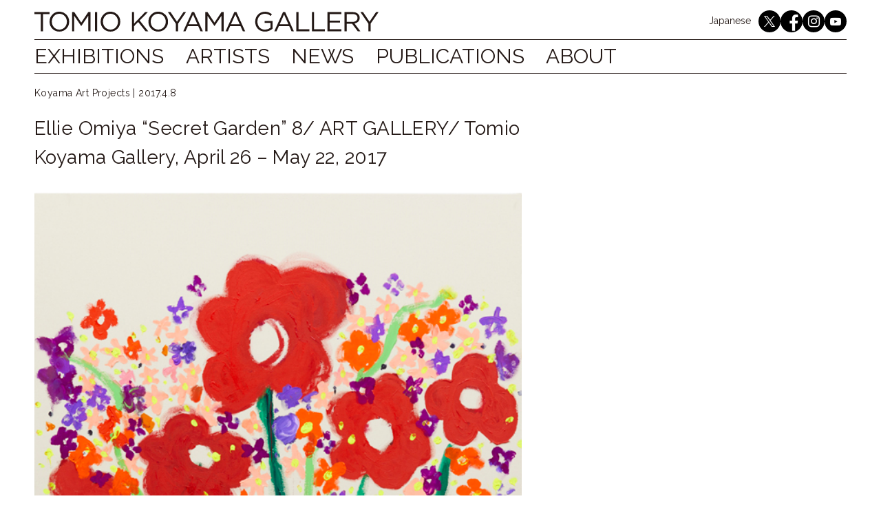

--- FILE ---
content_type: text/html; charset=UTF-8
request_url: https://tomiokoyamagallery.com/en/news/ellieomiya_20170426/
body_size: 8880
content:
<!DOCTYPE html>
<html lang="en-US">
<head>
<meta charset="UTF-8">
<meta name="viewport" content="width=device-width, initial-scale=1">
<link rel="profile" href="https://gmpg.org/xfn/11">
<link rel="pingback" href="https://tomiokoyamagallery.com/wp/xmlrpc.php">
<meta name="description" content="Tomio Koyama Gallery 小山登美夫ギャラリー">
<!-- Fallback to homescreen for Chrome <39 on Android -->
<meta name="mobile-web-app-capable" content="yes">
<meta name="application-name" content="Tomio Koyama Gallery 小山登美夫ギャラリー">
<link rel="shortcut icon" href="https://tomiokoyamagallery.com/wp/wp-content/themes/tomiokoyamagallery/img/favicon.ico">
<link rel="icon" sizes="192x192" href="https://tomiokoyamagallery.com/wp/wp-content/themes/tomiokoyamagallery/img/touch/chrome-touch-icon-192x192.png">

<!-- Add to homescreen for Safari on iOS -->
<meta name="apple-mobile-web-app-capable" content="yes">
<meta name="apple-mobile-web-app-status-bar-style" content="black">
<meta name="apple-mobile-web-app-title" content="Tomio Koyama Gallery 小山登美夫ギャラリー">
<link rel="apple-touch-icon" href="https://tomiokoyamagallery.com/wp/wp-content/themes/tomiokoyamagallery/img/touch/apple-touch-icon.png">

<!-- Tile icon for Win8 (144x144 + tile color) -->
<meta name="msapplication-TileImage" content="https://tomiokoyamagallery.com/wp/wp-content/themes/tomiokoyamagallery/img/touch/ms-touch-icon-144x144-precomposed.png">
<meta name="msapplication-TileColor" content="#F53C46">

<meta name="theme-color" content="#F53C46">

<title>Ellie Omiya “Secret Garden” 8/ ART GALLERY/ Tomio Koyama Gallery, April 26 – May 22, 2017 &#8211; Tomio Koyama Gallery 小山登美夫ギャラリー</title>
<meta name='robots' content='max-image-preview:large' />
<link rel='dns-prefetch' href='//use.fontawesome.com' />
<link rel='dns-prefetch' href='//fonts.googleapis.com' />
<link href='https://fonts.googleapis.com' rel='preconnect' />
<link href='https://fonts.gstatic.com' crossorigin rel='preconnect' />
<script type="text/javascript">
window._wpemojiSettings = {"baseUrl":"https:\/\/s.w.org\/images\/core\/emoji\/14.0.0\/72x72\/","ext":".png","svgUrl":"https:\/\/s.w.org\/images\/core\/emoji\/14.0.0\/svg\/","svgExt":".svg","source":{"concatemoji":"https:\/\/tomiokoyamagallery.com\/wp\/wp-includes\/js\/wp-emoji-release.min.js"}};
/*! This file is auto-generated */
!function(e,a,t){var n,r,o,i=a.createElement("canvas"),p=i.getContext&&i.getContext("2d");function s(e,t){p.clearRect(0,0,i.width,i.height),p.fillText(e,0,0);e=i.toDataURL();return p.clearRect(0,0,i.width,i.height),p.fillText(t,0,0),e===i.toDataURL()}function c(e){var t=a.createElement("script");t.src=e,t.defer=t.type="text/javascript",a.getElementsByTagName("head")[0].appendChild(t)}for(o=Array("flag","emoji"),t.supports={everything:!0,everythingExceptFlag:!0},r=0;r<o.length;r++)t.supports[o[r]]=function(e){if(p&&p.fillText)switch(p.textBaseline="top",p.font="600 32px Arial",e){case"flag":return s("\ud83c\udff3\ufe0f\u200d\u26a7\ufe0f","\ud83c\udff3\ufe0f\u200b\u26a7\ufe0f")?!1:!s("\ud83c\uddfa\ud83c\uddf3","\ud83c\uddfa\u200b\ud83c\uddf3")&&!s("\ud83c\udff4\udb40\udc67\udb40\udc62\udb40\udc65\udb40\udc6e\udb40\udc67\udb40\udc7f","\ud83c\udff4\u200b\udb40\udc67\u200b\udb40\udc62\u200b\udb40\udc65\u200b\udb40\udc6e\u200b\udb40\udc67\u200b\udb40\udc7f");case"emoji":return!s("\ud83e\udef1\ud83c\udffb\u200d\ud83e\udef2\ud83c\udfff","\ud83e\udef1\ud83c\udffb\u200b\ud83e\udef2\ud83c\udfff")}return!1}(o[r]),t.supports.everything=t.supports.everything&&t.supports[o[r]],"flag"!==o[r]&&(t.supports.everythingExceptFlag=t.supports.everythingExceptFlag&&t.supports[o[r]]);t.supports.everythingExceptFlag=t.supports.everythingExceptFlag&&!t.supports.flag,t.DOMReady=!1,t.readyCallback=function(){t.DOMReady=!0},t.supports.everything||(n=function(){t.readyCallback()},a.addEventListener?(a.addEventListener("DOMContentLoaded",n,!1),e.addEventListener("load",n,!1)):(e.attachEvent("onload",n),a.attachEvent("onreadystatechange",function(){"complete"===a.readyState&&t.readyCallback()})),(e=t.source||{}).concatemoji?c(e.concatemoji):e.wpemoji&&e.twemoji&&(c(e.twemoji),c(e.wpemoji)))}(window,document,window._wpemojiSettings);
</script>
<style type="text/css">
img.wp-smiley,
img.emoji {
	display: inline !important;
	border: none !important;
	box-shadow: none !important;
	height: 1em !important;
	width: 1em !important;
	margin: 0 0.07em !important;
	vertical-align: -0.1em !important;
	background: none !important;
	padding: 0 !important;
}
</style>
	<link rel='stylesheet' id='wp-block-library-css' href='https://tomiokoyamagallery.com/wp/wp-includes/css/dist/block-library/style.min.css' type='text/css' media='all' />
<link rel='stylesheet' id='classic-theme-styles-css' href='https://tomiokoyamagallery.com/wp/wp-includes/css/classic-themes.min.css' type='text/css' media='all' />
<style id='global-styles-inline-css' type='text/css'>
body{--wp--preset--color--black: #000000;--wp--preset--color--cyan-bluish-gray: #abb8c3;--wp--preset--color--white: #ffffff;--wp--preset--color--pale-pink: #f78da7;--wp--preset--color--vivid-red: #cf2e2e;--wp--preset--color--luminous-vivid-orange: #ff6900;--wp--preset--color--luminous-vivid-amber: #fcb900;--wp--preset--color--light-green-cyan: #7bdcb5;--wp--preset--color--vivid-green-cyan: #00d084;--wp--preset--color--pale-cyan-blue: #8ed1fc;--wp--preset--color--vivid-cyan-blue: #0693e3;--wp--preset--color--vivid-purple: #9b51e0;--wp--preset--gradient--vivid-cyan-blue-to-vivid-purple: linear-gradient(135deg,rgba(6,147,227,1) 0%,rgb(155,81,224) 100%);--wp--preset--gradient--light-green-cyan-to-vivid-green-cyan: linear-gradient(135deg,rgb(122,220,180) 0%,rgb(0,208,130) 100%);--wp--preset--gradient--luminous-vivid-amber-to-luminous-vivid-orange: linear-gradient(135deg,rgba(252,185,0,1) 0%,rgba(255,105,0,1) 100%);--wp--preset--gradient--luminous-vivid-orange-to-vivid-red: linear-gradient(135deg,rgba(255,105,0,1) 0%,rgb(207,46,46) 100%);--wp--preset--gradient--very-light-gray-to-cyan-bluish-gray: linear-gradient(135deg,rgb(238,238,238) 0%,rgb(169,184,195) 100%);--wp--preset--gradient--cool-to-warm-spectrum: linear-gradient(135deg,rgb(74,234,220) 0%,rgb(151,120,209) 20%,rgb(207,42,186) 40%,rgb(238,44,130) 60%,rgb(251,105,98) 80%,rgb(254,248,76) 100%);--wp--preset--gradient--blush-light-purple: linear-gradient(135deg,rgb(255,206,236) 0%,rgb(152,150,240) 100%);--wp--preset--gradient--blush-bordeaux: linear-gradient(135deg,rgb(254,205,165) 0%,rgb(254,45,45) 50%,rgb(107,0,62) 100%);--wp--preset--gradient--luminous-dusk: linear-gradient(135deg,rgb(255,203,112) 0%,rgb(199,81,192) 50%,rgb(65,88,208) 100%);--wp--preset--gradient--pale-ocean: linear-gradient(135deg,rgb(255,245,203) 0%,rgb(182,227,212) 50%,rgb(51,167,181) 100%);--wp--preset--gradient--electric-grass: linear-gradient(135deg,rgb(202,248,128) 0%,rgb(113,206,126) 100%);--wp--preset--gradient--midnight: linear-gradient(135deg,rgb(2,3,129) 0%,rgb(40,116,252) 100%);--wp--preset--duotone--dark-grayscale: url('#wp-duotone-dark-grayscale');--wp--preset--duotone--grayscale: url('#wp-duotone-grayscale');--wp--preset--duotone--purple-yellow: url('#wp-duotone-purple-yellow');--wp--preset--duotone--blue-red: url('#wp-duotone-blue-red');--wp--preset--duotone--midnight: url('#wp-duotone-midnight');--wp--preset--duotone--magenta-yellow: url('#wp-duotone-magenta-yellow');--wp--preset--duotone--purple-green: url('#wp-duotone-purple-green');--wp--preset--duotone--blue-orange: url('#wp-duotone-blue-orange');--wp--preset--font-size--small: 13px;--wp--preset--font-size--medium: 20px;--wp--preset--font-size--large: 36px;--wp--preset--font-size--x-large: 42px;--wp--preset--spacing--20: 0.44rem;--wp--preset--spacing--30: 0.67rem;--wp--preset--spacing--40: 1rem;--wp--preset--spacing--50: 1.5rem;--wp--preset--spacing--60: 2.25rem;--wp--preset--spacing--70: 3.38rem;--wp--preset--spacing--80: 5.06rem;--wp--preset--shadow--natural: 6px 6px 9px rgba(0, 0, 0, 0.2);--wp--preset--shadow--deep: 12px 12px 50px rgba(0, 0, 0, 0.4);--wp--preset--shadow--sharp: 6px 6px 0px rgba(0, 0, 0, 0.2);--wp--preset--shadow--outlined: 6px 6px 0px -3px rgba(255, 255, 255, 1), 6px 6px rgba(0, 0, 0, 1);--wp--preset--shadow--crisp: 6px 6px 0px rgba(0, 0, 0, 1);}:where(.is-layout-flex){gap: 0.5em;}body .is-layout-flow > .alignleft{float: left;margin-inline-start: 0;margin-inline-end: 2em;}body .is-layout-flow > .alignright{float: right;margin-inline-start: 2em;margin-inline-end: 0;}body .is-layout-flow > .aligncenter{margin-left: auto !important;margin-right: auto !important;}body .is-layout-constrained > .alignleft{float: left;margin-inline-start: 0;margin-inline-end: 2em;}body .is-layout-constrained > .alignright{float: right;margin-inline-start: 2em;margin-inline-end: 0;}body .is-layout-constrained > .aligncenter{margin-left: auto !important;margin-right: auto !important;}body .is-layout-constrained > :where(:not(.alignleft):not(.alignright):not(.alignfull)){max-width: var(--wp--style--global--content-size);margin-left: auto !important;margin-right: auto !important;}body .is-layout-constrained > .alignwide{max-width: var(--wp--style--global--wide-size);}body .is-layout-flex{display: flex;}body .is-layout-flex{flex-wrap: wrap;align-items: center;}body .is-layout-flex > *{margin: 0;}:where(.wp-block-columns.is-layout-flex){gap: 2em;}.has-black-color{color: var(--wp--preset--color--black) !important;}.has-cyan-bluish-gray-color{color: var(--wp--preset--color--cyan-bluish-gray) !important;}.has-white-color{color: var(--wp--preset--color--white) !important;}.has-pale-pink-color{color: var(--wp--preset--color--pale-pink) !important;}.has-vivid-red-color{color: var(--wp--preset--color--vivid-red) !important;}.has-luminous-vivid-orange-color{color: var(--wp--preset--color--luminous-vivid-orange) !important;}.has-luminous-vivid-amber-color{color: var(--wp--preset--color--luminous-vivid-amber) !important;}.has-light-green-cyan-color{color: var(--wp--preset--color--light-green-cyan) !important;}.has-vivid-green-cyan-color{color: var(--wp--preset--color--vivid-green-cyan) !important;}.has-pale-cyan-blue-color{color: var(--wp--preset--color--pale-cyan-blue) !important;}.has-vivid-cyan-blue-color{color: var(--wp--preset--color--vivid-cyan-blue) !important;}.has-vivid-purple-color{color: var(--wp--preset--color--vivid-purple) !important;}.has-black-background-color{background-color: var(--wp--preset--color--black) !important;}.has-cyan-bluish-gray-background-color{background-color: var(--wp--preset--color--cyan-bluish-gray) !important;}.has-white-background-color{background-color: var(--wp--preset--color--white) !important;}.has-pale-pink-background-color{background-color: var(--wp--preset--color--pale-pink) !important;}.has-vivid-red-background-color{background-color: var(--wp--preset--color--vivid-red) !important;}.has-luminous-vivid-orange-background-color{background-color: var(--wp--preset--color--luminous-vivid-orange) !important;}.has-luminous-vivid-amber-background-color{background-color: var(--wp--preset--color--luminous-vivid-amber) !important;}.has-light-green-cyan-background-color{background-color: var(--wp--preset--color--light-green-cyan) !important;}.has-vivid-green-cyan-background-color{background-color: var(--wp--preset--color--vivid-green-cyan) !important;}.has-pale-cyan-blue-background-color{background-color: var(--wp--preset--color--pale-cyan-blue) !important;}.has-vivid-cyan-blue-background-color{background-color: var(--wp--preset--color--vivid-cyan-blue) !important;}.has-vivid-purple-background-color{background-color: var(--wp--preset--color--vivid-purple) !important;}.has-black-border-color{border-color: var(--wp--preset--color--black) !important;}.has-cyan-bluish-gray-border-color{border-color: var(--wp--preset--color--cyan-bluish-gray) !important;}.has-white-border-color{border-color: var(--wp--preset--color--white) !important;}.has-pale-pink-border-color{border-color: var(--wp--preset--color--pale-pink) !important;}.has-vivid-red-border-color{border-color: var(--wp--preset--color--vivid-red) !important;}.has-luminous-vivid-orange-border-color{border-color: var(--wp--preset--color--luminous-vivid-orange) !important;}.has-luminous-vivid-amber-border-color{border-color: var(--wp--preset--color--luminous-vivid-amber) !important;}.has-light-green-cyan-border-color{border-color: var(--wp--preset--color--light-green-cyan) !important;}.has-vivid-green-cyan-border-color{border-color: var(--wp--preset--color--vivid-green-cyan) !important;}.has-pale-cyan-blue-border-color{border-color: var(--wp--preset--color--pale-cyan-blue) !important;}.has-vivid-cyan-blue-border-color{border-color: var(--wp--preset--color--vivid-cyan-blue) !important;}.has-vivid-purple-border-color{border-color: var(--wp--preset--color--vivid-purple) !important;}.has-vivid-cyan-blue-to-vivid-purple-gradient-background{background: var(--wp--preset--gradient--vivid-cyan-blue-to-vivid-purple) !important;}.has-light-green-cyan-to-vivid-green-cyan-gradient-background{background: var(--wp--preset--gradient--light-green-cyan-to-vivid-green-cyan) !important;}.has-luminous-vivid-amber-to-luminous-vivid-orange-gradient-background{background: var(--wp--preset--gradient--luminous-vivid-amber-to-luminous-vivid-orange) !important;}.has-luminous-vivid-orange-to-vivid-red-gradient-background{background: var(--wp--preset--gradient--luminous-vivid-orange-to-vivid-red) !important;}.has-very-light-gray-to-cyan-bluish-gray-gradient-background{background: var(--wp--preset--gradient--very-light-gray-to-cyan-bluish-gray) !important;}.has-cool-to-warm-spectrum-gradient-background{background: var(--wp--preset--gradient--cool-to-warm-spectrum) !important;}.has-blush-light-purple-gradient-background{background: var(--wp--preset--gradient--blush-light-purple) !important;}.has-blush-bordeaux-gradient-background{background: var(--wp--preset--gradient--blush-bordeaux) !important;}.has-luminous-dusk-gradient-background{background: var(--wp--preset--gradient--luminous-dusk) !important;}.has-pale-ocean-gradient-background{background: var(--wp--preset--gradient--pale-ocean) !important;}.has-electric-grass-gradient-background{background: var(--wp--preset--gradient--electric-grass) !important;}.has-midnight-gradient-background{background: var(--wp--preset--gradient--midnight) !important;}.has-small-font-size{font-size: var(--wp--preset--font-size--small) !important;}.has-medium-font-size{font-size: var(--wp--preset--font-size--medium) !important;}.has-large-font-size{font-size: var(--wp--preset--font-size--large) !important;}.has-x-large-font-size{font-size: var(--wp--preset--font-size--x-large) !important;}
.wp-block-navigation a:where(:not(.wp-element-button)){color: inherit;}
:where(.wp-block-columns.is-layout-flex){gap: 2em;}
.wp-block-pullquote{font-size: 1.5em;line-height: 1.6;}
</style>
<link rel='stylesheet' id='bogo-css' href='https://tomiokoyamagallery.com/wp/wp-content/plugins/bogo/includes/css/style.css?ver=3.7' type='text/css' media='all' />
<link rel='stylesheet' id='google-fonts-css' href='https://fonts.googleapis.com/css2?family=Noto+Sans+JP:wght@400;700&#038;family=Raleway:wght@400;700&#038;display=swap' type='text/css' media='all' />
<link rel='stylesheet' id='_s-style-css' href='https://tomiokoyamagallery.com/wp/wp-content/themes/tomiokoyamagallery/style.css?ver=111c0b2f4d1ffaddab7360ae5527158e' type='text/css' media='all' />
<script type='text/javascript' src='https://tomiokoyamagallery.com/wp/wp-includes/js/jquery/jquery.min.js?ver=3.6.4' id='jquery-core-js'></script>
<script type='text/javascript' src='https://tomiokoyamagallery.com/wp/wp-includes/js/jquery/jquery-migrate.min.js?ver=3.4.0' id='jquery-migrate-js'></script>
<script type='text/javascript' src='//use.fontawesome.com/ac2896e75c.js' id='fa-js'></script>
<link rel="https://api.w.org/" href="https://tomiokoyamagallery.com/en/wp-json/" /><link rel="alternate" type="application/json" href="https://tomiokoyamagallery.com/en/wp-json/wp/v2/posts/6947" /><link rel="canonical" href="https://tomiokoyamagallery.com/en/news/ellieomiya_20170426/" />
<link rel="alternate" type="application/json+oembed" href="https://tomiokoyamagallery.com/en/wp-json/oembed/1.0/embed?url=https%3A%2F%2Ftomiokoyamagallery.com%2Fen%2Fnews%2Fellieomiya_20170426%2F" />
<link rel="alternate" type="text/xml+oembed" href="https://tomiokoyamagallery.com/en/wp-json/oembed/1.0/embed?url=https%3A%2F%2Ftomiokoyamagallery.com%2Fen%2Fnews%2Fellieomiya_20170426%2F&#038;format=xml" />
<link rel="alternate" hreflang="ja" href="https://tomiokoyamagallery.com/news/ellieomiya_20170426/" />
<link rel="alternate" hreflang="en-US" href="https://tomiokoyamagallery.com/en/news/ellieomiya_20170426/" />
<style type="text/css">.recentcomments a{display:inline !important;padding:0 !important;margin:0 !important;}</style><!-- facebook ogp -->
<meta property="og:site_name" content="Tomio Koyama Gallery 小山登美夫ギャラリー">
<meta property="og:type" content="website">
<meta property="og:locale" content="ja_JP">
<meta property="fb:app_id" content="1075010829203332">
<meta property="og:title" content="Ellie Omiya “Secret Garden” 8/ ART GALLERY/ Tomio Koyama Gallery, April 26 – May 22, 2017 &#8211; Tomio Koyama Gallery 小山登美夫ギャラリー">
<meta property="og:description" content="Ellie Omiya/  olo exhibition “Secret Garden”8/ ART GALLERY/ Tomio Koyama Gallery ,Shibuya Hikarie 8FApril 26 – May 22, 2017Venue hour  : 11am – 8pmOpen everyday during exhibition Free Admi ionOpening reception: April 26, 2017 6pm-8pm / Arti t talk: 7pm-For more information, plea e vi it the following linkhttp://wwwhikarie8com/artgallery/2017/04/ellie-omiya htmlEllie Omiya’  work ha  the...">
<meta property="og:url" content="https://tomiokoyamagallery.com/en/news/ellieomiya_20170426/">
<meta property="og:image" content="https://tomiokoyamagallery.com/wp/wp-content/uploads/2017/04/omiyaellie1.jpg">
<meta property="og:image:width" content="560">
<meta property="og:image:height" content="647">
<!-- /facebook ogp -->
<!-- twitter card -->
<meta name="twitter:card" content="summary_large_image">
<meta name="twitter:site" content="@tomiokoyama">
<meta name="twitter:creator" content="@tomiokoyama">
<meta name="twitter:title" content="Ellie Omiya “Secret Garden” 8/ ART GALLERY/ Tomio Koyama Gallery, April 26 – May 22, 2017 &#8211; Tomio Koyama Gallery 小山登美夫ギャラリー">
<meta name="twitter:description" content="Ellie Omiya/  olo exhibition “Secret Garden”8/ ART GALLERY/ Tomio Koyama Gallery ,Shibuya Hikarie 8FApril 26 – May 22, 2017Venue hour  : 11am – 8pmOpen everyday during exhibition Free Admi ionOpening reception: April 26, 2017 6pm-8pm / Arti t talk: 7pm-For more information, plea e vi it the following linkhttp://wwwhikarie8com/artgallery/2017/04/ellie-omiya htmlEllie Omiya’  work ha  the...">
<meta name="twitter:image" content="https://tomiokoyamagallery.com/wp/wp-content/uploads/2017/04/omiyaellie1.jpg">
<!-- /twitter card -->

</head>

<body data-rsssl=1 class="post-template-default single single-post postid-6947 single-format-standard en-US group-blog not-home post">
<script>
  (function(i,s,o,g,r,a,m){i['GoogleAnalyticsObject']=r;i[r]=i[r]||function(){
  (i[r].q=i[r].q||[]).push(arguments)},i[r].l=1*new Date();a=s.createElement(o),
  m=s.getElementsByTagName(o)[0];a.async=1;a.src=g;m.parentNode.insertBefore(a,m)
  })(window,document,'script','//www.google-analytics.com/analytics.js','ga');

  ga('create', 'UA-65876577-1', 'auto');
  ga('send', 'pageview');

</script><!-- FB -->
<script>
	window.fbAsyncInit = function() {
	FB.init({
	  appId      : '1075010829203332',
	  xfbml      : true,
	  version    : 'v2.4'
	});
	};

	(function(d, s, id){
	 var js, fjs = d.getElementsByTagName(s)[0];
	 if (d.getElementById(id)) {return;}
	 js = d.createElement(s); js.id = id;
	 js.src = "//connect.facebook.net/ja_JP/sdk.js";
	 fjs.parentNode.insertBefore(js, fjs);
	}(document, 'script', 'facebook-jssdk'));
</script>
<!-- //FB -->

<div id="page" class="hfeed site">
	<a class="skip-link screen-reader-text" href="#content">Skip to content</a>

	<header id="masthead" class="site-header" role="banner">
		<div class="site-branding">
			<h1 class="site-title">
        <a href="https://tomiokoyamagallery.com/en/" rel="home">
          <span class="screen-reader-text">Tomio Koyama Gallery 小山登美夫ギャラリー</span>
          <img src="https://tomiokoyamagallery.com/wp/wp-content/themes/tomiokoyamagallery/img/logo.svg" />
        </a>
      </h1>
			<p class="site-description">Tomio Koyama Gallery 小山登美夫ギャラリー</p>
			<div class="side-navigation-container">
				<ul class="bogo-language-switcher list-view"><li class="en-US en current first"><span class="bogo-language-name"><a rel="alternate" hreflang="en-US" href="https://tomiokoyamagallery.com/en/news/ellieomiya_20170426/" title="English" class="current" aria-current="page">English</a></span></li>
<li class="ja last"><span class="bogo-language-name"><a rel="alternate" hreflang="ja" href="https://tomiokoyamagallery.com/news/ellieomiya_20170426/" title="Japanese">Japanese</a></span></li>
</ul>				<div class="menu-sns-container"><ul id="menu-sns" class="menu"><li id="menu-item-282" class="twitter menu-item menu-item-type-custom menu-item-object-custom menu-item-282"><a class="twitter menu-item menu-item-type-custom menu-item-object-custom" href="https://twitter.com/tomiokoyama?lang=ja" target="_blank">
    <span class="screen-reader-text">twitter</span>
</a></li>
<li id="menu-item-283" class="facebook menu-item menu-item-type-custom menu-item-object-custom menu-item-283"><a class="facebook menu-item menu-item-type-custom menu-item-object-custom" href="https://www.facebook.com/pages/%E5%B0%8F%E5%B1%B1%E7%99%BB%E7%BE%8E%E5%A4%AB%E3%82%AE%E3%83%A3%E3%83%A9%E3%83%AA%E3%83%BC/448139658607274" target="_blank">
    <span class="screen-reader-text">facebook</span>
</a></li>
<li id="menu-item-3003" class="instagram menu-item menu-item-type-custom menu-item-object-custom menu-item-3003"><a class="instagram menu-item menu-item-type-custom menu-item-object-custom" href="https://www.instagram.com/tomiokoyamagallery/" target="_blank">
    <span class="screen-reader-text">instagram</span>
</a></li>
<li id="menu-item-16336" class="youtube menu-item menu-item-type-custom menu-item-object-custom menu-item-16336"><a class="youtube menu-item menu-item-type-custom menu-item-object-custom" href="https://www.youtube.com/channel/UCuOJrOChJ7zSK9bsaouN2_Q" target="_blank">
    <span class="screen-reader-text">youtube</span>
</a></li>
</ul></div>			</div>
		</div><!-- .site-branding -->

		<nav id="site-navigation" class="main-navigation" role="navigation">
			<button class="menu-toggle" aria-controls="primary-menu" aria-expanded="false">
				<i></i>
			</button>
			<div class="menu-main-container"><ul id="primary-menu" class="menu"><li id="menu-item-12" class="home mobile multi menu-item menu-item-type-custom menu-item-object-custom menu-item-12"><a href="https://tomiokoyamagallery.com/">TOMIO KOYAMA GALLERY</a></li>
<li id="menu-item-16" class="exhibitions multi menu-item menu-item-type-post_type_archive menu-item-object-exhibitions menu-item-16"><a href="https://tomiokoyamagallery.com/en/exhibitions/">EXHIBITIONS</a></li>
<li id="menu-item-216" class="artists ja menu-item menu-item-type-post_type_archive menu-item-object-artists menu-item-216"><a href="https://tomiokoyamagallery.com/en/artists/">ARTISTS</a>
	<div id="sub-menu-artists-container" class="sub-menu-container ja">
		<ul class="sub-menu sub-menu-names">
		</ul>
		<ul class="sub-menu sub-menu-images">
		</ul>
	</div>
</li>
<li id="menu-item-2583" class="artists en menu-item menu-item-type-post_type_archive menu-item-object-artists menu-item-2583"><a href="https://tomiokoyamagallery.com/en/artists/">ARTISTS</a>
	<div id="sub-menu-artists-container" class="sub-menu-container en">
		<ul class="sub-menu sub-menu-names">
		</ul>
		<ul class="sub-menu sub-menu-images">
		</ul>
	</div>
</li>
<li id="menu-item-24717" class="news multi ja menu-item menu-item-type-custom menu-item-object-custom menu-item-24717"><a href="/news">NEWS</a></li>
<li id="menu-item-24718" class="news multi en menu-item menu-item-type-custom menu-item-object-custom menu-item-24718"><a href="/en/news">NEWS</a></li>
<li id="menu-item-12310" class="publication multi menu-item menu-item-type-post_type_archive menu-item-object-publication menu-item-12310"><a href="https://tomiokoyamagallery.com/en/publications/">PUBLICATIONS</a></li>
<li id="menu-item-3000" class="about multi ja menu-item menu-item-type-post_type menu-item-object-page menu-item-3000"><a href="https://tomiokoyamagallery.com/about/">ABOUT</a></li>
<li id="menu-item-3002" class="about multi en menu-item menu-item-type-post_type menu-item-object-page menu-item-3002"><a href="https://tomiokoyamagallery.com/en/about/">ABOUT</a></li>
<li id="menu-item-24304" class="mobile en menu-item menu-item-type-custom menu-item-object-custom menu-item-24304"><a href="/">JAPANESE</a></li>
<li id="menu-item-2223" class="mobile ja menu-item menu-item-type-custom menu-item-object-custom menu-item-2223"><a href="/en">ENGLISH</a></li>
<li id="menu-item-31463" class="sns-mobile menu-item menu-item-type-custom menu-item-object-custom menu-item-31463"><div class="menu-sns-container mobile"><ul id="menu-sns-1" class="menu"><li class="twitter menu-item menu-item-type-custom menu-item-object-custom menu-item-282"><a class="twitter menu-item menu-item-type-custom menu-item-object-custom" href="https://twitter.com/tomiokoyama?lang=ja" target="_blank">
    <span class="screen-reader-text">twitter</span>
</a></li>
<li class="facebook menu-item menu-item-type-custom menu-item-object-custom menu-item-283"><a class="facebook menu-item menu-item-type-custom menu-item-object-custom" href="https://www.facebook.com/pages/%E5%B0%8F%E5%B1%B1%E7%99%BB%E7%BE%8E%E5%A4%AB%E3%82%AE%E3%83%A3%E3%83%A9%E3%83%AA%E3%83%BC/448139658607274" target="_blank">
    <span class="screen-reader-text">facebook</span>
</a></li>
<li class="instagram menu-item menu-item-type-custom menu-item-object-custom menu-item-3003"><a class="instagram menu-item menu-item-type-custom menu-item-object-custom" href="https://www.instagram.com/tomiokoyamagallery/" target="_blank">
    <span class="screen-reader-text">instagram</span>
</a></li>
<li class="youtube menu-item menu-item-type-custom menu-item-object-custom menu-item-16336"><a class="youtube menu-item menu-item-type-custom menu-item-object-custom" href="https://www.youtube.com/channel/UCuOJrOChJ7zSK9bsaouN2_Q" target="_blank">
    <span class="screen-reader-text">youtube</span>
</a></li>
</ul></div></li>
</ul></div>	
		</nav><!-- #site-navigation -->
	</header><!-- #masthead -->

	<div id="content" class="site-content">
	<div id="primary" class="content-area">
		<main id="main" class="site-main" role="main" data-bodyclass="post-template-default single single-post postid-6947 single-format-standard en-US group-blog not-home post">

		
            
            
    			
<article id="post-6947" class="single-entry-width post-6947 post type-post status-publish format-standard has-post-thumbnail hentry category-news category-koyama-art-projects en-US">
	<header class="entry-header">
		
			<div class="entry-meta">

								<span class="categories">Koyama Art Projects | </span>

				<span class="posted-on"><time class="entry-date published" datetime="2017-04-08T19:09:38+09:00">2017.4.8</time><time class="updated" datetime="2017-05-03T11:50:50+09:00">2017年5月3日</time></span>
			</div><!-- .entry-meta -->

		
		<h1 class="entry-title">Ellie Omiya “Secret Garden” 8/ ART GALLERY/ Tomio Koyama Gallery, April 26 – May 22, 2017</h1>
		
			<figure class="eyecatch">
				<img width="560" height="647" src="https://tomiokoyamagallery.com/wp/wp-content/uploads/2017/04/omiyaellie1.jpg" class="attachment-large size-large wp-post-image" alt="" decoding="async" srcset="https://tomiokoyamagallery.com/wp/wp-content/uploads/2017/04/omiyaellie1.jpg 560w, https://tomiokoyamagallery.com/wp/wp-content/uploads/2017/04/omiyaellie1-260x300.jpg 260w" sizes="(min-width: 1200px) 708px, (min-width: 1024px) calc((100vw - 20px) * 0.61), calc(100vw - 20px)" />				<figcaption>フォーチュン フラワーズ Fortune flowers 
2017 
acrylic on canvas 
150.0 x 130.0 cm ©Ellie Omiya</figcaption>
			</figure>

		
	</header><!-- .entry-header -->

	<div class="entry-content">
		<p>Ellie Omiya/ solo exhibition “Secret Garden”</p>
<p>8/ ART GALLERY/ Tomio Koyama Gallery ,<br />
Shibuya Hikarie 8F<br />
April 26 – May 22, 2017<br />
Venue hours : 11am – 8pm<br />
Open everyday during exhibitions<br />
Free Admission<br />
Opening reception: April 26, 2017 6pm-8pm / Artist talk: 7pm-</p>
<p>For more information, please visit the following link.<br />
<a href="http://www.hikarie8.com/artgallery/2017/04/ellie-omiya.shtml">http://www.hikarie8.com/artgallery/2017/04/ellie-omiya.shtml</a></p>
<p>Ellie Omiya’s work has the energy of life overflowing from the canvas and filling the space. As a creator she has various expressions, and her liberated imagination pushes the possibilities of art without any constraints. This is Omiya’s first exhibition at Tomio Koyama Gallery, and features her latest work “Fortune flowers” as well as works presented at her exhibition in Towada Art Center as well as works that are being shown for the first time. Flowers, trees, and landscapes such as lakes are depicted vividly through the artist’s emotion, moving the viewer into active experiences beyond the mere act of looking. Omiya also often performs live painting with live music. She says, “My live drawings are stories. They continue and constantly develop.” Arising from a horizon on a canvas, they evoke tangible sensations such as the buzz of particular places; lights, and smells. Because they are direct representations of what is felt by the artist, they invite the viewer to a rich world of artistic resonances. The viewer can experience dense sensations directed toward the outer world.</p>
<p>This is a secret garden. I plan to make this small exhibition like that.<br />
They evoke smells. The paintings are windows. The viewer can see various gardens and flowers from the windows.<br />
Pure senses of plants and flowers. The energy of the sun.<br />
Wind blowing. Please come to a room like that!<br />
And I hope that you will be skipping on the way back. (Ellie Omiya)</p>
<p>Ellie Omiya was born in 1975 in Osaka. She graduated from the University of Tokyo, Faculty of Pharmaceutical Sciences. After working at an advertising agency, she achieved popularity for her essays about daily life. Besides her career as a writer, she works as a radio personality as well as a host of TV programs and a writer and a director of stage plays. From 2012, she started holding interactive solo exhibitions in which works are completed by the viewers&#8217; participation. She started to paint on the occasion of her live drawing &#8220;Celebration Melody: Naoshima&#8221; in Ueno in 2012, and continues to explore the medium of painting. She held a solo exhibition “emotional journey” at Daikanyama Hillside Terrace in 2015. In a solo exhibition “Sincerely Yours” at Towada Art Center she exhibited also in the city centre arcade, which received attention. She will hold a solo exhibition “This is forest speaking” from April 22 to June 11 at Kanaz Forest of Creation.</p>
<p>Related Event：<br />
Ellie Omiya &#8220;Work’s Fes&#8221;<br />
We will screen the past video works (PV, CM, movies, documentary etc) created by Ellie Omiya.<br />
Saturday, May 13, 2017 （Mini-talk and Autograph session） 〜 Sunday, May 14 *Only screening<br />
8/ COURT （In front of 8/ ART GALLERY/ Tomio Koyama Gallery on the 8th floor of Shibuya Hikarie）<br />
For more information, please visit the following link.<br />
<a href="http://www.hikarie8.com/artgallery/">http://www.hikarie8.com/artgallery/</a></p>
<p>Other Exhibition：<br />
Ellie Omiya &#8220;This is forest speaking&#8221;<br />
Saturday, April 22 &#8211; Sunday, June 11, 2017<br />
Kanaz Forest of Creation, Fukui, Japan<br />
For more information, please visit the following link.<br />
<a href="http://sosaku.jp/event/2017/omiya/">http://sosaku.jp/event/2017/omiya/</a></p>
<blockquote data-secret="FKCvuYwakF" class="wp-embedded-content"><p><a href="http://koyamaartprojects.com/artists/ellie-omiya/">大宮エリー</a></p></blockquote>
<p><iframe class="wp-embedded-content" sandbox="allow-scripts" security="restricted" style="position: absolute; clip: rect(1px, 1px, 1px, 1px);" src="https://koyamaartprojects.com/artists/ellie-omiya/embed/#?secret=FKCvuYwakF" data-secret="FKCvuYwakF" width="600" height="338" title="&#8220;大宮エリー&#8221; &#8212; 小山藝術計画　KOYAMA ART PROJECTS" frameborder="0" marginwidth="0" marginheight="0" scrolling="no"></iframe></p>
			</div><!-- .entry-content -->

	<footer class="entry-footer">
			</footer><!-- .entry-footer -->
</article><!-- #post-## -->


            
			
		
		</main><!-- #main -->
	</div><!-- #primary -->


	</div><!-- #content -->

	<footer id="colophon" class="site-footer" role="contentinfo">
		<div class="site-info">
            <p class="copyright">2025&copy; TOMIO KOYAMA GALLERY INC. All Rights Reserved.</p>
		</div><!-- .site-info -->
	</footer><!-- #colophon -->
</div><!-- #page -->

<script type='text/javascript' id='main-js-extra'>
/* <![CDATA[ */
var TKG = {"template_dir_uri":"https:\/\/tomiokoyamagallery.com\/wp\/wp-content\/themes\/tomiokoyamagallery","ajax_uri":"https:\/\/tomiokoyamagallery.com\/wp\/wp-admin\/admin-ajax.php","get_artists_action":"get_artists"};
/* ]]> */
</script>
<script type='text/javascript' src='https://tomiokoyamagallery.com/wp/wp-content/themes/tomiokoyamagallery/js/main.min.js?ver=1574b008a795a9a15fdeb19685e0e38d' id='main-js'></script>
<script type='text/javascript' src='https://tomiokoyamagallery.com/wp/wp-content/themes/tomiokoyamagallery/js/skip-link-focus-fix.js' id='_s-skip-link-focus-fix-js'></script>
<script type='text/javascript' src='https://tomiokoyamagallery.com/wp/wp-includes/js/wp-embed.min.js' id='wp-embed-js'></script>

</body>
</html>


--- FILE ---
content_type: text/html; charset=UTF-8
request_url: https://tomiokoyamagallery.com/wp/wp-admin/admin-ajax.php
body_size: 10360
content:
{"ja":{"names":["<li><a href=\"https:\/\/tomiokoyamagallery.com\/artists\/masako-ando\/\" data-artistid=\"17917\">\u5b89\u85e4\u6b63\u5b50<\/a><\/li>","<li><a href=\"https:\/\/tomiokoyamagallery.com\/artists\/katsuyo-aoki\/\" data-artistid=\"25023\">\u9752\u6728\u514b\u4e16<\/a><\/li>","<li><a href=\"https:\/\/tomiokoyamagallery.com\/artists\/aya-ito\/\" data-artistid=\"1685\">\u4f0a\u85e4 \u5f69<\/a><\/li>","<li><a href=\"https:\/\/tomiokoyamagallery.com\/artists\/keiji-ito\/\" data-artistid=\"28739\">\u4f0a\u85e4\u6176\u4e8c<\/a><\/li>","<li><a href=\"https:\/\/tomiokoyamagallery.com\/artists\/yoshihikoueda\/\" data-artistid=\"8035\">\u4e0a\u7530\u7fa9\u5f66<\/a><\/li>","<li><a href=\"https:\/\/tomiokoyamagallery.com\/artists\/rieko-otake\/\" data-artistid=\"128\">\u5927\u7af9\u5229\u7d75\u5b50<\/a><\/li>","<li><a href=\"https:\/\/tomiokoyamagallery.com\/artists\/satoshi-ohno\/\" data-artistid=\"126\">\u5927\u91ce\u667a\u53f2<\/a><\/li>","<li><a href=\"https:\/\/tomiokoyamagallery.com\/artists\/ellie-omiya\/\" data-artistid=\"11855\">\u5927\u5bae\u30a8\u30ea\u30fc<\/a><\/li>","<li><a href=\"https:\/\/tomiokoyamagallery.com\/artists\/yuko-okazaki\/\" data-artistid=\"17716\">\u5ca1\u5d0e\u88d5\u5b50<\/a><\/li>","<li><a href=\"https:\/\/tomiokoyamagallery.com\/artists\/tam-ochiai\/\" data-artistid=\"124\">\u843d\u5408\u591a\u6b66<\/a><\/li>","<li><a href=\"https:\/\/tomiokoyamagallery.com\/artists\/yokoono\/\" data-artistid=\"4810\">\u30aa\u30ce\u30fb\u30e8\u30fc\u30b3<\/a><\/li>","<li><a href=\"https:\/\/tomiokoyamagallery.com\/artists\/varda-caivano\/\" data-artistid=\"102\">\u30f4\u30a1\u30eb\u30c0\u30fb\u30ab\u30a4\u30f4\u30a1\u30fc\u30ce<\/a><\/li>","<li><a href=\"https:\/\/tomiokoyamagallery.com\/artists\/yuka-kashihara\/\" data-artistid=\"18705\">\u67cf\u539f\u7531\u4f73<\/a><\/li>","<li><a href=\"https:\/\/tomiokoyamagallery.com\/artists\/mika-kato\/\" data-artistid=\"17708\">\u52a0\u85e4\u7f8e\u4f73<\/a><\/li>","<li><a href=\"https:\/\/tomiokoyamagallery.com\/artists\/hideaki-kawashima\/\" data-artistid=\"110\">\u5ddd\u5cf6\u79c0\u660e<\/a><\/li>","<li><a href=\"https:\/\/tomiokoyamagallery.com\/artists\/katherine-bradford\/\" data-artistid=\"30487\">\u30ad\u30e3\u30b5\u30ea\u30f3\u30fb\u30d6\u30e9\u30c3\u30c9\u30d5\u30a9\u30fc\u30c9<\/a><\/li>","<li><a href=\"https:\/\/tomiokoyamagallery.com\/artists\/makiko-kudo\/\" data-artistid=\"112\">\u5de5\u85e4\u9ebb\u7d00\u5b50<\/a><\/li>","<li><a href=\"https:\/\/tomiokoyamagallery.com\/artists\/hirokunikawa\/\" data-artistid=\"36880\">\u56fd\u5ddd\u5e83<\/a><\/li>","<li><a href=\"https:\/\/tomiokoyamagallery.com\/artists\/satoru-kurata\/\" data-artistid=\"21899\">\u5009\u7530 \u609f<\/a><\/li>","<li><a href=\"https:\/\/tomiokoyamagallery.com\/artists\/toru-kuwakubo\/\" data-artistid=\"114\">\u6851\u4e45\u4fdd \u5fb9<\/a><\/li>","<li><a href=\"https:\/\/tomiokoyamagallery.com\/artists\/masahiko-kuwahara\/\" data-artistid=\"43\">\u6851\u539f\u6b63\u5f66<\/a><\/li>","<li><a href=\"https:\/\/tomiokoyamagallery.com\/artists\/naoki_koide\/\" data-artistid=\"12555\">\u5c0f\u51fa\u30ca\u30aa\u30ad<\/a><\/li>","<li><a href=\"https:\/\/tomiokoyamagallery.com\/artists\/midori-sato\/\" data-artistid=\"16733\">\u4f50\u85e4 \u7fe0<\/a><\/li>","<li><a href=\"https:\/\/tomiokoyamagallery.com\/artists\/tomsachs\/\" data-artistid=\"6510\">\u30c8\u30e0\u30fb\u30b5\u30c3\u30af\u30b9<\/a><\/li>","<li><a href=\"https:\/\/tomiokoyamagallery.com\/artists\/khvaysamnang\/\" data-artistid=\"9780\">\u30af\u30a5\u30ef\u30a4\u30fb\u30b5\u30e0\u30ca\u30f3<\/a><\/li>","<li><a href=\"https:\/\/tomiokoyamagallery.com\/artists\/xu-ning\/\" data-artistid=\"21894\">\u30b7\u30e5\u30fb\u30cb\u30f3\uff08\u8a31\u5be7\uff09<\/a><\/li>","<li><a href=\"https:\/\/tomiokoyamagallery.com\/artists\/kishio-suga\/\" data-artistid=\"132\">\u83c5 \u6728\u5fd7\u96c4<\/a><\/li>","<li><a href=\"https:\/\/tomiokoyamagallery.com\/artists\/hiroshi-sugito\/\" data-artistid=\"134\">\u6749\u6238 \u6d0b<\/a><\/li>","<li><a href=\"https:\/\/tomiokoyamagallery.com\/artists\/yukiko-suto\/\" data-artistid=\"29407\">\u200b\u9808\u85e4\u7531\u5e0c\u5b50<\/a><\/li>","<li><a href=\"https:\/\/tomiokoyamagallery.com\/artists\/sunafujita\/\" data-artistid=\"27327\">\u30b9\u30ca\u30fb\u30d5\u30b8\u30bf<\/a><\/li>","<li><a href=\"https:\/\/tomiokoyamagallery.com\/artists\/sulaiman\/\" data-artistid=\"1958\">\u30b7\u30e5\u30b7\u30fb\u30b9\u30e9\u30a4\u30de\u30f3<\/a><\/li>","<li><a href=\"https:\/\/tomiokoyamagallery.com\/artists\/yuko-someya\/\" data-artistid=\"5247\">\u67d3\u8c37\u60a0\u5b50<\/a><\/li>","<li><a href=\"https:\/\/tomiokoyamagallery.com\/artists\/richard-tuttle\/\" data-artistid=\"136\">\u30ea\u30c1\u30e3\u30fc\u30c9\u30fb\u30bf\u30c8\u30eb<\/a><\/li>","<li><a href=\"https:\/\/tomiokoyamagallery.com\/artists\/charlotte-dumas\/\" data-artistid=\"28720\">\u30b7\u30e3\u30eb\u30ed\u30c3\u30c8\u30fb\u30c7\u30e5\u30de<\/a><\/li>","<li><a href=\"https:\/\/tomiokoyamagallery.com\/artists\/tomoko_nagai\/\" data-artistid=\"12347\">\u9577\u4e95\u670b\u5b50<\/a><\/li>","<li><a href=\"https:\/\/tomiokoyamagallery.com\/artists\/kojinakazono\/\" data-artistid=\"5586\">\u4e2d\u5712\u5b54\u4e8c<\/a><\/li>","<li><a href=\"https:\/\/tomiokoyamagallery.com\/artists\/satoko_nachi\/\" data-artistid=\"12546\">\u540d\u77e5\u8061\u5b50<\/a><\/li>","<li><a href=\"https:\/\/tomiokoyamagallery.com\/artists\/mika-ninagawa\/\" data-artistid=\"122\">\u8737\u5ddd\u5b9f\u82b1<\/a><\/li>","<li><a href=\"https:\/\/tomiokoyamagallery.com\/artists\/benjamin-butler\/\" data-artistid=\"100\">\u30d9\u30f3\u30b8\u30e3\u30df\u30f3\u30fb\u30d0\u30c8\u30e9\u30fc<\/a><\/li>","<li><a href=\"https:\/\/tomiokoyamagallery.com\/artists\/stephan-balkenhol\/\" data-artistid=\"20\">\u30b7\u30e5\u30c6\u30d5\u30a1\u30f3\u30fb\u30d0\u30eb\u30b1\u30f3\u30db\u30fc\u30eb<\/a><\/li>","<li><a href=\"https:\/\/tomiokoyamagallery.com\/artists\/rieko-hidaka\/\" data-artistid=\"108\">\u65e5\u9ad8\u7406\u6075\u5b50<\/a><\/li>","<li><a href=\"https:\/\/tomiokoyamagallery.com\/artists\/sopheappich\/\" data-artistid=\"7876\">\u30bd\u30d4\u30a2\u30c3\u30d7\u30fb\u30d4\u30c3\u30c1<\/a><\/li>","<li><a href=\"https:\/\/tomiokoyamagallery.com\/artists\/satoshi-hirose\/\" data-artistid=\"14828\">\u5ee3\u702c\u667a\u592e<\/a><\/li>","<li><a href=\"https:\/\/tomiokoyamagallery.com\/artists\/nana-funo\/\" data-artistid=\"12166\">\u98a8\u80fd\u5948\u3005<\/a><\/li>","<li><a href=\"https:\/\/tomiokoyamagallery.com\/artists\/sam-falls\/\" data-artistid=\"32329\">\u30b5\u30e0\u30fb\u30d5\u30a9\u30fc\u30eb\u30ba<\/a><\/li>","<li><a href=\"https:\/\/tomiokoyamagallery.com\/artists\/atsushi-fukui\/\" data-artistid=\"104\">\u798f\u4e95 \u7be4<\/a><\/li>","<li><a href=\"https:\/\/tomiokoyamagallery.com\/artists\/daisuke-fukunaga\/\" data-artistid=\"106\">\u798f\u6c38\u5927\u4ecb<\/a><\/li>","<li><a href=\"https:\/\/tomiokoyamagallery.com\/artists\/shohei-fujita\/\" data-artistid=\"1863\">\u85e4\u7530\u5320\u5e73<\/a><\/li>","<li><a href=\"https:\/\/tomiokoyamagallery.com\/artists\/yoshino-masui\/\" data-artistid=\"17700\">\u5897\u4e95\u6dd1\u4e43<\/a><\/li>","<li><a href=\"https:\/\/tomiokoyamagallery.com\/artists\/rika-minamitani\/\" data-artistid=\"31471\">\u5357\u8c37\u7406\u52a0<\/a><\/li>","<li><a href=\"https:\/\/tomiokoyamagallery.com\/artists\/ryan-mcginley\/\" data-artistid=\"118\">\u30e9\u30a4\u30a2\u30f3\u30fb\u30de\u30c3\u30ae\u30f3\u30ec\u30fc<\/a><\/li>","<li><a href=\"https:\/\/tomiokoyamagallery.com\/artists\/shintaro-miyake\/\" data-artistid=\"120\">\u4e09\u5b85\u4fe1\u592a\u90ce<\/a><\/li>","<li><a href=\"https:\/\/tomiokoyamagallery.com\/artists\/paulo-monteiro\/\" data-artistid=\"22411\">\u30d1\u30a6\u30ed\u30fb\u30e2\u30f3\u30c6\u30a4\u30ed<\/a><\/li>","<li><a href=\"https:\/\/tomiokoyamagallery.com\/artists\/chisato-yamano\/\" data-artistid=\"1867\">\u5c71\u91ce\u5343\u91cc<\/a><\/li>","<li><a href=\"https:\/\/tomiokoyamagallery.com\/artists\/keisuke-yamamoto\/\" data-artistid=\"12521\">\u5c71\u672c\u6842\u8f14<\/a><\/li>","<li><a href=\"https:\/\/tomiokoyamagallery.com\/artists\/aiko-yuno\/\" data-artistid=\"23607\">\u6cb9\u91ce\u611b\u5b50<\/a><\/li>","<li><a href=\"https:\/\/tomiokoyamagallery.com\/artists\/sakura-wada\/\" data-artistid=\"34905\">\u548c\u7530\u54b2\u826f<\/a><\/li>"],"images":["<li id=\"artist-image-17917\"><figure><img width=\"640\" height=\"642\" src=\"https:\/\/tomiokoyamagallery.com\/wp\/wp-content\/uploads\/2023\/04\/MA-Pa-21-01-1021x1024.jpg\" class=\"attachment-large size-large\" alt=\"\" decoding=\"async\" loading=\"lazy\" srcset=\"https:\/\/tomiokoyamagallery.com\/wp\/wp-content\/uploads\/2023\/04\/MA-Pa-21-01-1021x1024.jpg 1021w, https:\/\/tomiokoyamagallery.com\/wp\/wp-content\/uploads\/2023\/04\/MA-Pa-21-01-e1680688358721-300x300.jpg 300w, https:\/\/tomiokoyamagallery.com\/wp\/wp-content\/uploads\/2023\/04\/MA-Pa-21-01-e1680688358721-150x150.jpg 150w, https:\/\/tomiokoyamagallery.com\/wp\/wp-content\/uploads\/2023\/04\/MA-Pa-21-01-e1680688358721-768x770.jpg 768w, https:\/\/tomiokoyamagallery.com\/wp\/wp-content\/uploads\/2023\/04\/MA-Pa-21-01-1532x1536.jpg 1532w, https:\/\/tomiokoyamagallery.com\/wp\/wp-content\/uploads\/2023\/04\/MA-Pa-21-01-2042x2048.jpg 2042w, https:\/\/tomiokoyamagallery.com\/wp\/wp-content\/uploads\/2023\/04\/MA-Pa-21-01-1000x1003.jpg 1000w, https:\/\/tomiokoyamagallery.com\/wp\/wp-content\/uploads\/2023\/04\/MA-Pa-21-01-1242x1246.jpg 1242w, https:\/\/tomiokoyamagallery.com\/wp\/wp-content\/uploads\/2023\/04\/MA-Pa-21-01-1536x1540.jpg 1536w, https:\/\/tomiokoyamagallery.com\/wp\/wp-content\/uploads\/2023\/04\/MA-Pa-21-01-e1680688358721.jpg 997w\" sizes=\"(min-width: 1200px) 600px, calc((100vw - 20px) \/ 2)\" \/><\/figure><\/li>","<li id=\"artist-image-25023\"><figure><img width=\"640\" height=\"960\" src=\"https:\/\/tomiokoyamagallery.com\/wp\/wp-content\/uploads\/2015\/07\/KA-Skull-024-683x1024.jpg\" class=\"attachment-large size-large\" alt=\"\" decoding=\"async\" loading=\"lazy\" srcset=\"https:\/\/tomiokoyamagallery.com\/wp\/wp-content\/uploads\/2015\/07\/KA-Skull-024-683x1024.jpg 683w, https:\/\/tomiokoyamagallery.com\/wp\/wp-content\/uploads\/2015\/07\/KA-Skull-024-200x300.jpg 200w, https:\/\/tomiokoyamagallery.com\/wp\/wp-content\/uploads\/2015\/07\/KA-Skull-024.jpg 756w\" sizes=\"(min-width: 1200px) 600px, calc((100vw - 20px) \/ 2)\" \/><\/figure><\/li>","<li id=\"artist-image-1685\"><figure><img width=\"640\" height=\"427\" src=\"https:\/\/tomiokoyamagallery.com\/wp\/wp-content\/uploads\/2015\/07\/AI-Pa-17-01-1-1024x683.jpg\" class=\"attachment-large size-large\" alt=\"\" decoding=\"async\" loading=\"lazy\" srcset=\"https:\/\/tomiokoyamagallery.com\/wp\/wp-content\/uploads\/2015\/07\/AI-Pa-17-01-1-1024x683.jpg 1024w, https:\/\/tomiokoyamagallery.com\/wp\/wp-content\/uploads\/2015\/07\/AI-Pa-17-01-1-300x200.jpg 300w, https:\/\/tomiokoyamagallery.com\/wp\/wp-content\/uploads\/2015\/07\/AI-Pa-17-01-1-768x512.jpg 768w, https:\/\/tomiokoyamagallery.com\/wp\/wp-content\/uploads\/2015\/07\/AI-Pa-17-01-1-1000x667.jpg 1000w, https:\/\/tomiokoyamagallery.com\/wp\/wp-content\/uploads\/2015\/07\/AI-Pa-17-01-1.jpg 1134w\" sizes=\"(min-width: 1200px) 600px, calc((100vw - 20px) \/ 2)\" \/><\/figure><\/li>","<li id=\"artist-image-28739\"><figure><img width=\"640\" height=\"360\" src=\"https:\/\/tomiokoyamagallery.com\/wp\/wp-content\/uploads\/2023\/02\/KI_231125_at-TKG-RPG_022.jpg\" class=\"attachment-large size-large\" alt=\"\" decoding=\"async\" loading=\"lazy\" srcset=\"https:\/\/tomiokoyamagallery.com\/wp\/wp-content\/uploads\/2023\/02\/KI_231125_at-TKG-RPG_022.jpg 1000w, https:\/\/tomiokoyamagallery.com\/wp\/wp-content\/uploads\/2023\/02\/KI_231125_at-TKG-RPG_022-300x169.jpg 300w, https:\/\/tomiokoyamagallery.com\/wp\/wp-content\/uploads\/2023\/02\/KI_231125_at-TKG-RPG_022-768x432.jpg 768w\" sizes=\"(min-width: 1200px) 600px, calc((100vw - 20px) \/ 2)\" \/><\/figure><\/li>","<li id=\"artist-image-8035\"><figure><img width=\"640\" height=\"960\" src=\"https:\/\/tomiokoyamagallery.com\/wp\/wp-content\/uploads\/2024\/10\/R003422-683x1024.jpg\" class=\"attachment-large size-large\" alt=\"\" decoding=\"async\" loading=\"lazy\" srcset=\"https:\/\/tomiokoyamagallery.com\/wp\/wp-content\/uploads\/2024\/10\/R003422-683x1024.jpg 683w, https:\/\/tomiokoyamagallery.com\/wp\/wp-content\/uploads\/2024\/10\/R003422-200x300.jpg 200w, https:\/\/tomiokoyamagallery.com\/wp\/wp-content\/uploads\/2024\/10\/R003422-768x1152.jpg 768w, https:\/\/tomiokoyamagallery.com\/wp\/wp-content\/uploads\/2024\/10\/R003422-827x1240.jpg 827w, https:\/\/tomiokoyamagallery.com\/wp\/wp-content\/uploads\/2024\/10\/R003422.jpg 1000w\" sizes=\"(min-width: 1200px) 600px, calc((100vw - 20px) \/ 2)\" \/><\/figure><\/li>","<li id=\"artist-image-128\"><figure><img width=\"640\" height=\"855\" src=\"https:\/\/tomiokoyamagallery.com\/wp\/wp-content\/uploads\/2015\/07\/RO-S-21-13_a.jpg\" class=\"attachment-large size-large\" alt=\"\" decoding=\"async\" loading=\"lazy\" srcset=\"https:\/\/tomiokoyamagallery.com\/wp\/wp-content\/uploads\/2015\/07\/RO-S-21-13_a.jpg 692w, https:\/\/tomiokoyamagallery.com\/wp\/wp-content\/uploads\/2015\/07\/RO-S-21-13_a-225x300.jpg 225w\" sizes=\"(min-width: 1200px) 600px, calc((100vw - 20px) \/ 2)\" \/><\/figure><\/li>","<li id=\"artist-image-126\"><figure><img width=\"640\" height=\"800\" src=\"https:\/\/tomiokoyamagallery.com\/wp\/wp-content\/uploads\/2023\/09\/SOh_231006_02_a-819x1024.jpg\" class=\"attachment-large size-large\" alt=\"\" decoding=\"async\" loading=\"lazy\" srcset=\"https:\/\/tomiokoyamagallery.com\/wp\/wp-content\/uploads\/2023\/09\/SOh_231006_02_a-819x1024.jpg 819w, https:\/\/tomiokoyamagallery.com\/wp\/wp-content\/uploads\/2023\/09\/SOh_231006_02_a-240x300.jpg 240w, https:\/\/tomiokoyamagallery.com\/wp\/wp-content\/uploads\/2023\/09\/SOh_231006_02_a-768x960.jpg 768w, https:\/\/tomiokoyamagallery.com\/wp\/wp-content\/uploads\/2023\/09\/SOh_231006_02_a.jpg 960w\" sizes=\"(min-width: 1200px) 600px, calc((100vw - 20px) \/ 2)\" \/><\/figure><\/li>","<li id=\"artist-image-11855\"><figure><img width=\"640\" height=\"480\" src=\"https:\/\/tomiokoyamagallery.com\/wp\/wp-content\/uploads\/2022\/04\/IMG_7427-1024x768.jpeg\" class=\"attachment-large size-large\" alt=\"\" decoding=\"async\" loading=\"lazy\" srcset=\"https:\/\/tomiokoyamagallery.com\/wp\/wp-content\/uploads\/2022\/04\/IMG_7427-1024x768.jpeg 1024w, https:\/\/tomiokoyamagallery.com\/wp\/wp-content\/uploads\/2022\/04\/IMG_7427-300x225.jpeg 300w, https:\/\/tomiokoyamagallery.com\/wp\/wp-content\/uploads\/2022\/04\/IMG_7427-768x576.jpeg 768w, https:\/\/tomiokoyamagallery.com\/wp\/wp-content\/uploads\/2022\/04\/IMG_7427-e1649926766904.jpeg 1000w, https:\/\/tomiokoyamagallery.com\/wp\/wp-content\/uploads\/2022\/04\/IMG_7427-1242x932.jpeg 1242w\" sizes=\"(min-width: 1200px) 600px, calc((100vw - 20px) \/ 2)\" \/><\/figure><\/li>","<li id=\"artist-image-17716\"><figure><img width=\"640\" height=\"427\" src=\"https:\/\/tomiokoyamagallery.com\/wp\/wp-content\/uploads\/2022\/10\/YO_221005_002-1024x683.jpg\" class=\"attachment-large size-large\" alt=\"\" decoding=\"async\" loading=\"lazy\" srcset=\"https:\/\/tomiokoyamagallery.com\/wp\/wp-content\/uploads\/2022\/10\/YO_221005_002-1024x683.jpg 1024w, https:\/\/tomiokoyamagallery.com\/wp\/wp-content\/uploads\/2022\/10\/YO_221005_002-scaled-e1669101789130-300x200.jpg 300w, https:\/\/tomiokoyamagallery.com\/wp\/wp-content\/uploads\/2022\/10\/YO_221005_002-scaled-e1669101789130-768x511.jpg 768w, https:\/\/tomiokoyamagallery.com\/wp\/wp-content\/uploads\/2022\/10\/YO_221005_002-1536x1024.jpg 1536w, https:\/\/tomiokoyamagallery.com\/wp\/wp-content\/uploads\/2022\/10\/YO_221005_002-2048x1365.jpg 2048w, https:\/\/tomiokoyamagallery.com\/wp\/wp-content\/uploads\/2022\/10\/YO_221005_002-scaled-e1669101789130.jpg 1000w, https:\/\/tomiokoyamagallery.com\/wp\/wp-content\/uploads\/2022\/10\/YO_221005_002-1242x828.jpg 1242w\" sizes=\"(min-width: 1200px) 600px, calc((100vw - 20px) \/ 2)\" \/><\/figure><\/li>","<li id=\"artist-image-124\"><figure><img width=\"640\" height=\"960\" src=\"https:\/\/tomiokoyamagallery.com\/wp\/wp-content\/uploads\/2019\/02\/TO-Pa-18-07-683x1024.jpg\" class=\"attachment-large size-large\" alt=\"\" decoding=\"async\" loading=\"lazy\" srcset=\"https:\/\/tomiokoyamagallery.com\/wp\/wp-content\/uploads\/2019\/02\/TO-Pa-18-07-683x1024.jpg 683w, https:\/\/tomiokoyamagallery.com\/wp\/wp-content\/uploads\/2019\/02\/TO-Pa-18-07-200x300.jpg 200w, https:\/\/tomiokoyamagallery.com\/wp\/wp-content\/uploads\/2019\/02\/TO-Pa-18-07-768x1152.jpg 768w, https:\/\/tomiokoyamagallery.com\/wp\/wp-content\/uploads\/2019\/02\/TO-Pa-18-07-827x1240.jpg 827w, https:\/\/tomiokoyamagallery.com\/wp\/wp-content\/uploads\/2019\/02\/TO-Pa-18-07-1242x1863.jpg 1242w, https:\/\/tomiokoyamagallery.com\/wp\/wp-content\/uploads\/2019\/02\/TO-Pa-18-07-1365x2048.jpg 1365w, https:\/\/tomiokoyamagallery.com\/wp\/wp-content\/uploads\/2019\/02\/TO-Pa-18-07-e1549601652147.jpg 667w\" sizes=\"(min-width: 1200px) 600px, calc((100vw - 20px) \/ 2)\" \/><\/figure><\/li>","<li id=\"artist-image-4810\"><figure><img width=\"640\" height=\"506\" src=\"https:\/\/tomiokoyamagallery.com\/wp\/wp-content\/uploads\/2016\/04\/YO-16-01-1024x809.jpg\" class=\"attachment-large size-large\" alt=\"\" decoding=\"async\" loading=\"lazy\" srcset=\"https:\/\/tomiokoyamagallery.com\/wp\/wp-content\/uploads\/2016\/04\/YO-16-01-1024x809.jpg 1024w, https:\/\/tomiokoyamagallery.com\/wp\/wp-content\/uploads\/2016\/04\/YO-16-01-300x237.jpg 300w, https:\/\/tomiokoyamagallery.com\/wp\/wp-content\/uploads\/2016\/04\/YO-16-01-768x607.jpg 768w, https:\/\/tomiokoyamagallery.com\/wp\/wp-content\/uploads\/2016\/04\/YO-16-01-1000x790.jpg 1000w, https:\/\/tomiokoyamagallery.com\/wp\/wp-content\/uploads\/2016\/04\/YO-16-01.jpg 1134w\" sizes=\"(min-width: 1200px) 600px, calc((100vw - 20px) \/ 2)\" \/><\/figure><\/li>","<li id=\"artist-image-102\"><figure><img width=\"640\" height=\"890\" src=\"https:\/\/tomiokoyamagallery.com\/wp\/wp-content\/uploads\/2015\/07\/VC-Pa-19-02-736x1024.jpg\" class=\"attachment-large size-large\" alt=\"\" decoding=\"async\" loading=\"lazy\" srcset=\"https:\/\/tomiokoyamagallery.com\/wp\/wp-content\/uploads\/2015\/07\/VC-Pa-19-02-736x1024.jpg 736w, https:\/\/tomiokoyamagallery.com\/wp\/wp-content\/uploads\/2015\/07\/VC-Pa-19-02-216x300.jpg 216w, https:\/\/tomiokoyamagallery.com\/wp\/wp-content\/uploads\/2015\/07\/VC-Pa-19-02-768x1069.jpg 768w, https:\/\/tomiokoyamagallery.com\/wp\/wp-content\/uploads\/2015\/07\/VC-Pa-19-02-891x1240.jpg 891w, https:\/\/tomiokoyamagallery.com\/wp\/wp-content\/uploads\/2015\/07\/VC-Pa-19-02-1242x1729.jpg 1242w, https:\/\/tomiokoyamagallery.com\/wp\/wp-content\/uploads\/2015\/07\/VC-Pa-19-02-1471x2048.jpg 1471w, https:\/\/tomiokoyamagallery.com\/wp\/wp-content\/uploads\/2015\/07\/VC-Pa-19-02.jpg 1756w\" sizes=\"(min-width: 1200px) 600px, calc((100vw - 20px) \/ 2)\" \/><\/figure><\/li>","<li id=\"artist-image-18705\"><figure><img width=\"640\" height=\"512\" src=\"https:\/\/tomiokoyamagallery.com\/wp\/wp-content\/uploads\/2024\/03\/YuK-Pa-23-02-1-1024x819.jpg\" class=\"attachment-large size-large\" alt=\"\" decoding=\"async\" loading=\"lazy\" srcset=\"https:\/\/tomiokoyamagallery.com\/wp\/wp-content\/uploads\/2024\/03\/YuK-Pa-23-02-1-1024x819.jpg 1024w, https:\/\/tomiokoyamagallery.com\/wp\/wp-content\/uploads\/2024\/03\/YuK-Pa-23-02-1-scaled-e1710742184371-300x240.jpg 300w, https:\/\/tomiokoyamagallery.com\/wp\/wp-content\/uploads\/2024\/03\/YuK-Pa-23-02-1-scaled-e1710742184371-768x614.jpg 768w, https:\/\/tomiokoyamagallery.com\/wp\/wp-content\/uploads\/2024\/03\/YuK-Pa-23-02-1-1536x1228.jpg 1536w, https:\/\/tomiokoyamagallery.com\/wp\/wp-content\/uploads\/2024\/03\/YuK-Pa-23-02-1-2048x1638.jpg 2048w, https:\/\/tomiokoyamagallery.com\/wp\/wp-content\/uploads\/2024\/03\/YuK-Pa-23-02-1-scaled-e1710742184371.jpg 1000w, https:\/\/tomiokoyamagallery.com\/wp\/wp-content\/uploads\/2024\/03\/YuK-Pa-23-02-1-1242x993.jpg 1242w\" sizes=\"(min-width: 1200px) 600px, calc((100vw - 20px) \/ 2)\" \/><\/figure><\/li>","<li id=\"artist-image-17708\"><figure><img width=\"640\" height=\"640\" src=\"https:\/\/tomiokoyamagallery.com\/wp\/wp-content\/uploads\/2024\/05\/d542c90a533f1d0d9f710cdceb927a75.jpg\" class=\"attachment-large size-large\" alt=\"\" decoding=\"async\" loading=\"lazy\" srcset=\"https:\/\/tomiokoyamagallery.com\/wp\/wp-content\/uploads\/2024\/05\/d542c90a533f1d0d9f710cdceb927a75.jpg 1000w, https:\/\/tomiokoyamagallery.com\/wp\/wp-content\/uploads\/2024\/05\/d542c90a533f1d0d9f710cdceb927a75-300x300.jpg 300w, https:\/\/tomiokoyamagallery.com\/wp\/wp-content\/uploads\/2024\/05\/d542c90a533f1d0d9f710cdceb927a75-150x150.jpg 150w, https:\/\/tomiokoyamagallery.com\/wp\/wp-content\/uploads\/2024\/05\/d542c90a533f1d0d9f710cdceb927a75-768x768.jpg 768w\" sizes=\"(min-width: 1200px) 600px, calc((100vw - 20px) \/ 2)\" \/><\/figure><\/li>","<li id=\"artist-image-110\"><figure><img width=\"640\" height=\"512\" src=\"https:\/\/tomiokoyamagallery.com\/wp\/wp-content\/uploads\/2024\/02\/HK-Pa-24-02.jpg\" class=\"attachment-large size-large\" alt=\"\" decoding=\"async\" loading=\"lazy\" srcset=\"https:\/\/tomiokoyamagallery.com\/wp\/wp-content\/uploads\/2024\/02\/HK-Pa-24-02.jpg 1000w, https:\/\/tomiokoyamagallery.com\/wp\/wp-content\/uploads\/2024\/02\/HK-Pa-24-02-300x240.jpg 300w, https:\/\/tomiokoyamagallery.com\/wp\/wp-content\/uploads\/2024\/02\/HK-Pa-24-02-768x614.jpg 768w\" sizes=\"(min-width: 1200px) 600px, calc((100vw - 20px) \/ 2)\" \/><\/figure><\/li>","<li id=\"artist-image-30487\"><figure><img width=\"640\" height=\"810\" src=\"https:\/\/tomiokoyamagallery.com\/wp\/wp-content\/uploads\/2022\/01\/KATHERINE_BRADFORD.jpg\" class=\"attachment-large size-large\" alt=\"\" decoding=\"async\" loading=\"lazy\" srcset=\"https:\/\/tomiokoyamagallery.com\/wp\/wp-content\/uploads\/2022\/01\/KATHERINE_BRADFORD.jpg 706w, https:\/\/tomiokoyamagallery.com\/wp\/wp-content\/uploads\/2022\/01\/KATHERINE_BRADFORD-237x300.jpg 237w\" sizes=\"(min-width: 1200px) 600px, calc((100vw - 20px) \/ 2)\" \/><\/figure><\/li>","<li id=\"artist-image-112\"><figure><img width=\"640\" height=\"480\" src=\"https:\/\/tomiokoyamagallery.com\/wp\/wp-content\/uploads\/2015\/07\/MK-Pa-21-28_a-1024x768.jpg\" class=\"attachment-large size-large\" alt=\"\" decoding=\"async\" loading=\"lazy\" srcset=\"https:\/\/tomiokoyamagallery.com\/wp\/wp-content\/uploads\/2015\/07\/MK-Pa-21-28_a-1024x768.jpg 1024w, https:\/\/tomiokoyamagallery.com\/wp\/wp-content\/uploads\/2015\/07\/MK-Pa-21-28_a-scaled-e1674875855854-300x225.jpg 300w, https:\/\/tomiokoyamagallery.com\/wp\/wp-content\/uploads\/2015\/07\/MK-Pa-21-28_a-scaled-e1674875855854-768x576.jpg 768w, https:\/\/tomiokoyamagallery.com\/wp\/wp-content\/uploads\/2015\/07\/MK-Pa-21-28_a-1536x1152.jpg 1536w, https:\/\/tomiokoyamagallery.com\/wp\/wp-content\/uploads\/2015\/07\/MK-Pa-21-28_a-2048x1536.jpg 2048w, https:\/\/tomiokoyamagallery.com\/wp\/wp-content\/uploads\/2015\/07\/MK-Pa-21-28_a-scaled-e1674875855854.jpg 1000w, https:\/\/tomiokoyamagallery.com\/wp\/wp-content\/uploads\/2015\/07\/MK-Pa-21-28_a-1242x932.jpg 1242w\" sizes=\"(min-width: 1200px) 600px, calc((100vw - 20px) \/ 2)\" \/><\/figure><\/li>","<li id=\"artist-image-36880\"><figure><img width=\"640\" height=\"853\" src=\"https:\/\/tomiokoyamagallery.com\/wp\/wp-content\/uploads\/2025\/03\/ad12f0bf957413880a2b9b1abb191cc3-scaled-e1742804139497-768x1024.jpg\" class=\"attachment-large size-large\" alt=\"\" decoding=\"async\" loading=\"lazy\" srcset=\"https:\/\/tomiokoyamagallery.com\/wp\/wp-content\/uploads\/2025\/03\/ad12f0bf957413880a2b9b1abb191cc3-scaled-e1742804139497-768x1024.jpg 768w, https:\/\/tomiokoyamagallery.com\/wp\/wp-content\/uploads\/2025\/03\/ad12f0bf957413880a2b9b1abb191cc3-scaled-e1742804139497-225x300.jpg 225w, https:\/\/tomiokoyamagallery.com\/wp\/wp-content\/uploads\/2025\/03\/ad12f0bf957413880a2b9b1abb191cc3-scaled-e1742804139497-930x1240.jpg 930w, https:\/\/tomiokoyamagallery.com\/wp\/wp-content\/uploads\/2025\/03\/ad12f0bf957413880a2b9b1abb191cc3-scaled-e1742804139497.jpg 1125w\" sizes=\"(min-width: 1200px) 600px, calc((100vw - 20px) \/ 2)\" \/><\/figure><\/li>","<li id=\"artist-image-21899\"><figure><img width=\"640\" height=\"898\" src=\"https:\/\/tomiokoyamagallery.com\/wp\/wp-content\/uploads\/2021\/02\/Baucker-LauckerDM350dpi_5cm_s-e1612324684803-730x1024.jpg\" class=\"attachment-large size-large\" alt=\"\" decoding=\"async\" loading=\"lazy\" srcset=\"https:\/\/tomiokoyamagallery.com\/wp\/wp-content\/uploads\/2021\/02\/Baucker-LauckerDM350dpi_5cm_s-e1612324684803-730x1024.jpg 730w, https:\/\/tomiokoyamagallery.com\/wp\/wp-content\/uploads\/2021\/02\/Baucker-LauckerDM350dpi_5cm_s-e1612324684803-214x300.jpg 214w, https:\/\/tomiokoyamagallery.com\/wp\/wp-content\/uploads\/2021\/02\/Baucker-LauckerDM350dpi_5cm_s-e1612324684803-768x1077.jpg 768w, https:\/\/tomiokoyamagallery.com\/wp\/wp-content\/uploads\/2021\/02\/Baucker-LauckerDM350dpi_5cm_s-e1612324684803-885x1240.jpg 885w, https:\/\/tomiokoyamagallery.com\/wp\/wp-content\/uploads\/2021\/02\/Baucker-LauckerDM350dpi_5cm_s-e1612324684803-1242x1741.jpg 1242w, https:\/\/tomiokoyamagallery.com\/wp\/wp-content\/uploads\/2021\/02\/Baucker-LauckerDM350dpi_5cm_s-e1612324684803-1461x2048.jpg 1461w\" sizes=\"(min-width: 1200px) 600px, calc((100vw - 20px) \/ 2)\" \/><\/figure><\/li>","<li id=\"artist-image-114\"><figure><img width=\"640\" height=\"518\" src=\"https:\/\/tomiokoyamagallery.com\/wp\/wp-content\/uploads\/2017\/12\/TK-Pa-15-08a-1024x829.jpg\" class=\"attachment-large size-large\" alt=\"\" decoding=\"async\" loading=\"lazy\" srcset=\"https:\/\/tomiokoyamagallery.com\/wp\/wp-content\/uploads\/2017\/12\/TK-Pa-15-08a-1024x829.jpg 1024w, https:\/\/tomiokoyamagallery.com\/wp\/wp-content\/uploads\/2017\/12\/TK-Pa-15-08a-300x243.jpg 300w, https:\/\/tomiokoyamagallery.com\/wp\/wp-content\/uploads\/2017\/12\/TK-Pa-15-08a-768x622.jpg 768w, https:\/\/tomiokoyamagallery.com\/wp\/wp-content\/uploads\/2017\/12\/TK-Pa-15-08a-1000x810.jpg 1000w, https:\/\/tomiokoyamagallery.com\/wp\/wp-content\/uploads\/2017\/12\/TK-Pa-15-08a.jpg 1134w\" sizes=\"(min-width: 1200px) 600px, calc((100vw - 20px) \/ 2)\" \/><\/figure><\/li>","<li id=\"artist-image-43\"><figure><img width=\"640\" height=\"800\" src=\"https:\/\/tomiokoyamagallery.com\/wp\/wp-content\/uploads\/2017\/05\/MaK-Pa-99-23-819x1024.jpg\" class=\"attachment-large size-large\" alt=\"\" decoding=\"async\" loading=\"lazy\" srcset=\"https:\/\/tomiokoyamagallery.com\/wp\/wp-content\/uploads\/2017\/05\/MaK-Pa-99-23-819x1024.jpg 819w, https:\/\/tomiokoyamagallery.com\/wp\/wp-content\/uploads\/2017\/05\/MaK-Pa-99-23-240x300.jpg 240w, https:\/\/tomiokoyamagallery.com\/wp\/wp-content\/uploads\/2017\/05\/MaK-Pa-99-23-768x960.jpg 768w, https:\/\/tomiokoyamagallery.com\/wp\/wp-content\/uploads\/2017\/05\/MaK-Pa-99-23.jpg 907w\" sizes=\"(min-width: 1200px) 600px, calc((100vw - 20px) \/ 2)\" \/><\/figure><\/li>","<li id=\"artist-image-12555\"><figure><img width=\"640\" height=\"960\" src=\"https:\/\/tomiokoyamagallery.com\/wp\/wp-content\/uploads\/2019\/07\/NK-S-13-01detail-683x1024.jpg\" class=\"attachment-large size-large\" alt=\"\" decoding=\"async\" loading=\"lazy\" srcset=\"https:\/\/tomiokoyamagallery.com\/wp\/wp-content\/uploads\/2019\/07\/NK-S-13-01detail-683x1024.jpg 683w, https:\/\/tomiokoyamagallery.com\/wp\/wp-content\/uploads\/2019\/07\/NK-S-13-01detail-200x300.jpg 200w, https:\/\/tomiokoyamagallery.com\/wp\/wp-content\/uploads\/2019\/07\/NK-S-13-01detail.jpg 756w\" sizes=\"(min-width: 1200px) 600px, calc((100vw - 20px) \/ 2)\" \/><\/figure><\/li>","<li id=\"artist-image-16733\"><figure><img width=\"640\" height=\"960\" src=\"https:\/\/tomiokoyamagallery.com\/wp\/wp-content\/uploads\/2024\/07\/MiS-Pa-24-19-683x1024.jpg\" class=\"attachment-large size-large\" alt=\"\" decoding=\"async\" loading=\"lazy\" srcset=\"https:\/\/tomiokoyamagallery.com\/wp\/wp-content\/uploads\/2024\/07\/MiS-Pa-24-19-683x1024.jpg 683w, https:\/\/tomiokoyamagallery.com\/wp\/wp-content\/uploads\/2024\/07\/MiS-Pa-24-19-200x300.jpg 200w, https:\/\/tomiokoyamagallery.com\/wp\/wp-content\/uploads\/2024\/07\/MiS-Pa-24-19-768x1152.jpg 768w, https:\/\/tomiokoyamagallery.com\/wp\/wp-content\/uploads\/2024\/07\/MiS-Pa-24-19.jpg 800w\" sizes=\"(min-width: 1200px) 600px, calc((100vw - 20px) \/ 2)\" \/><\/figure><\/li>","<li id=\"artist-image-6510\"><figure><img width=\"640\" height=\"853\" src=\"https:\/\/tomiokoyamagallery.com\/wp\/wp-content\/uploads\/2016\/10\/TS-S-13-04-768x1024.jpg\" class=\"attachment-large size-large\" alt=\"\" decoding=\"async\" loading=\"lazy\" srcset=\"https:\/\/tomiokoyamagallery.com\/wp\/wp-content\/uploads\/2016\/10\/TS-S-13-04-768x1024.jpg 768w, https:\/\/tomiokoyamagallery.com\/wp\/wp-content\/uploads\/2016\/10\/TS-S-13-04-225x300.jpg 225w, https:\/\/tomiokoyamagallery.com\/wp\/wp-content\/uploads\/2016\/10\/TS-S-13-04.jpg 851w\" sizes=\"(min-width: 1200px) 600px, calc((100vw - 20px) \/ 2)\" \/><\/figure><\/li>","<li id=\"artist-image-9780\"><figure><img width=\"640\" height=\"427\" src=\"https:\/\/tomiokoyamagallery.com\/wp\/wp-content\/uploads\/2018\/07\/KSM40054KS2018POPILKS2018POPILKS2018POPIL-e1569551282106.jpg\" class=\"attachment-large size-large\" alt=\"\" decoding=\"async\" loading=\"lazy\" srcset=\"https:\/\/tomiokoyamagallery.com\/wp\/wp-content\/uploads\/2018\/07\/KSM40054KS2018POPILKS2018POPILKS2018POPIL-e1569551282106.jpg 1000w, https:\/\/tomiokoyamagallery.com\/wp\/wp-content\/uploads\/2018\/07\/KSM40054KS2018POPILKS2018POPILKS2018POPIL-e1569551282106-300x200.jpg 300w, https:\/\/tomiokoyamagallery.com\/wp\/wp-content\/uploads\/2018\/07\/KSM40054KS2018POPILKS2018POPILKS2018POPIL-e1569551282106-768x512.jpg 768w\" sizes=\"(min-width: 1200px) 600px, calc((100vw - 20px) \/ 2)\" \/><\/figure><\/li>","<li id=\"artist-image-21894\"><figure><img width=\"640\" height=\"427\" src=\"https:\/\/tomiokoyamagallery.com\/wp\/wp-content\/uploads\/2020\/12\/seasenletter-1024x683.jpg\" class=\"attachment-large size-large\" alt=\"\" decoding=\"async\" loading=\"lazy\" srcset=\"https:\/\/tomiokoyamagallery.com\/wp\/wp-content\/uploads\/2020\/12\/seasenletter-1024x683.jpg 1024w, https:\/\/tomiokoyamagallery.com\/wp\/wp-content\/uploads\/2020\/12\/seasenletter-300x200.jpg 300w, https:\/\/tomiokoyamagallery.com\/wp\/wp-content\/uploads\/2020\/12\/seasenletter-768x512.jpg 768w, https:\/\/tomiokoyamagallery.com\/wp\/wp-content\/uploads\/2020\/12\/seasenletter-e1608776911786.jpg 1000w, https:\/\/tomiokoyamagallery.com\/wp\/wp-content\/uploads\/2020\/12\/seasenletter-1242x829.jpg 1242w, https:\/\/tomiokoyamagallery.com\/wp\/wp-content\/uploads\/2020\/12\/seasenletter-1536x1025.jpg 1536w\" sizes=\"(min-width: 1200px) 600px, calc((100vw - 20px) \/ 2)\" \/><\/figure><\/li>","<li id=\"artist-image-132\"><figure><img width=\"640\" height=\"360\" src=\"https:\/\/tomiokoyamagallery.com\/wp\/wp-content\/uploads\/2024\/04\/KS_240425_at-TKG-RPG_087-1024x576.jpg\" class=\"attachment-large size-large\" alt=\"\" decoding=\"async\" loading=\"lazy\" srcset=\"https:\/\/tomiokoyamagallery.com\/wp\/wp-content\/uploads\/2024\/04\/KS_240425_at-TKG-RPG_087-1024x576.jpg 1024w, https:\/\/tomiokoyamagallery.com\/wp\/wp-content\/uploads\/2024\/04\/KS_240425_at-TKG-RPG_087-300x169.jpg 300w, https:\/\/tomiokoyamagallery.com\/wp\/wp-content\/uploads\/2024\/04\/KS_240425_at-TKG-RPG_087-768x432.jpg 768w, https:\/\/tomiokoyamagallery.com\/wp\/wp-content\/uploads\/2024\/04\/KS_240425_at-TKG-RPG_087-1000x563.jpg 1000w, https:\/\/tomiokoyamagallery.com\/wp\/wp-content\/uploads\/2024\/04\/KS_240425_at-TKG-RPG_087.jpg 1200w\" sizes=\"(min-width: 1200px) 600px, calc((100vw - 20px) \/ 2)\" \/><\/figure><\/li>","<li id=\"artist-image-134\"><figure><img width=\"640\" height=\"512\" src=\"https:\/\/tomiokoyamagallery.com\/wp\/wp-content\/uploads\/2015\/10\/HS-Pa-22-27-1024x819.jpg\" class=\"attachment-large size-large\" alt=\"\" decoding=\"async\" loading=\"lazy\" srcset=\"https:\/\/tomiokoyamagallery.com\/wp\/wp-content\/uploads\/2015\/10\/HS-Pa-22-27-1024x819.jpg 1024w, https:\/\/tomiokoyamagallery.com\/wp\/wp-content\/uploads\/2015\/10\/HS-Pa-22-27-300x240.jpg 300w, https:\/\/tomiokoyamagallery.com\/wp\/wp-content\/uploads\/2015\/10\/HS-Pa-22-27-768x614.jpg 768w, https:\/\/tomiokoyamagallery.com\/wp\/wp-content\/uploads\/2015\/10\/HS-Pa-22-27-1536x1229.jpg 1536w, https:\/\/tomiokoyamagallery.com\/wp\/wp-content\/uploads\/2015\/10\/HS-Pa-22-27-2048x1639.jpg 2048w, https:\/\/tomiokoyamagallery.com\/wp\/wp-content\/uploads\/2015\/10\/HS-Pa-22-27-1000x800.jpg 1000w, https:\/\/tomiokoyamagallery.com\/wp\/wp-content\/uploads\/2015\/10\/HS-Pa-22-27-1242x994.jpg 1242w\" sizes=\"(min-width: 1200px) 600px, calc((100vw - 20px) \/ 2)\" \/><\/figure><\/li>","<li id=\"artist-image-29407\"><figure><img width=\"640\" height=\"542\" src=\"https:\/\/tomiokoyamagallery.com\/wp\/wp-content\/uploads\/2023\/05\/YSu-Pa-22-01-2-1024x867.jpg\" class=\"attachment-large size-large\" alt=\"\" decoding=\"async\" loading=\"lazy\" srcset=\"https:\/\/tomiokoyamagallery.com\/wp\/wp-content\/uploads\/2023\/05\/YSu-Pa-22-01-2-1024x867.jpg 1024w, https:\/\/tomiokoyamagallery.com\/wp\/wp-content\/uploads\/2023\/05\/YSu-Pa-22-01-2-e1683701179698-300x254.jpg 300w, https:\/\/tomiokoyamagallery.com\/wp\/wp-content\/uploads\/2023\/05\/YSu-Pa-22-01-2-e1683701179698-768x650.jpg 768w, https:\/\/tomiokoyamagallery.com\/wp\/wp-content\/uploads\/2023\/05\/YSu-Pa-22-01-2-1536x1301.jpg 1536w, https:\/\/tomiokoyamagallery.com\/wp\/wp-content\/uploads\/2023\/05\/YSu-Pa-22-01-2-2048x1735.jpg 2048w, https:\/\/tomiokoyamagallery.com\/wp\/wp-content\/uploads\/2023\/05\/YSu-Pa-22-01-2-e1683701179698.jpg 1000w, https:\/\/tomiokoyamagallery.com\/wp\/wp-content\/uploads\/2023\/05\/YSu-Pa-22-01-2-1242x1052.jpg 1242w\" sizes=\"(min-width: 1200px) 600px, calc((100vw - 20px) \/ 2)\" \/><\/figure><\/li>","<li id=\"artist-image-27327\"><figure><img width=\"640\" height=\"457\" src=\"https:\/\/tomiokoyamagallery.com\/wp\/wp-content\/uploads\/2022\/11\/b44b9a529650061520204e1c13997a04-1024x731.jpg\" class=\"attachment-large size-large\" alt=\"\" decoding=\"async\" loading=\"lazy\" srcset=\"https:\/\/tomiokoyamagallery.com\/wp\/wp-content\/uploads\/2022\/11\/b44b9a529650061520204e1c13997a04-1024x731.jpg 1024w, https:\/\/tomiokoyamagallery.com\/wp\/wp-content\/uploads\/2022\/11\/b44b9a529650061520204e1c13997a04-e1670405171356-300x214.jpg 300w, https:\/\/tomiokoyamagallery.com\/wp\/wp-content\/uploads\/2022\/11\/b44b9a529650061520204e1c13997a04-e1670405171356-768x548.jpg 768w, https:\/\/tomiokoyamagallery.com\/wp\/wp-content\/uploads\/2022\/11\/b44b9a529650061520204e1c13997a04-e1670405171356.jpg 1000w\" sizes=\"(min-width: 1200px) 600px, calc((100vw - 20px) \/ 2)\" \/><\/figure><\/li>","<li id=\"artist-image-1958\"><figure><img width=\"640\" height=\"427\" src=\"https:\/\/tomiokoyamagallery.com\/wp\/wp-content\/uploads\/2023\/12\/SS_230925_at-OCM_468-1024x683.jpg\" class=\"attachment-large size-large\" alt=\"\" decoding=\"async\" loading=\"lazy\" srcset=\"https:\/\/tomiokoyamagallery.com\/wp\/wp-content\/uploads\/2023\/12\/SS_230925_at-OCM_468-1024x683.jpg 1024w, https:\/\/tomiokoyamagallery.com\/wp\/wp-content\/uploads\/2023\/12\/SS_230925_at-OCM_468-300x200.jpg 300w, https:\/\/tomiokoyamagallery.com\/wp\/wp-content\/uploads\/2023\/12\/SS_230925_at-OCM_468-768x512.jpg 768w, https:\/\/tomiokoyamagallery.com\/wp\/wp-content\/uploads\/2023\/12\/SS_230925_at-OCM_468-1000x667.jpg 1000w, https:\/\/tomiokoyamagallery.com\/wp\/wp-content\/uploads\/2023\/12\/SS_230925_at-OCM_468-1242x828.jpg 1242w, https:\/\/tomiokoyamagallery.com\/wp\/wp-content\/uploads\/2023\/12\/SS_230925_at-OCM_468.jpg 1500w\" sizes=\"(min-width: 1200px) 600px, calc((100vw - 20px) \/ 2)\" \/><\/figure><\/li>","<li id=\"artist-image-5247\"><figure><img width=\"640\" height=\"480\" src=\"https:\/\/tomiokoyamagallery.com\/wp\/wp-content\/uploads\/2016\/06\/YuS-Pa-24-01.jpg\" class=\"attachment-large size-large\" alt=\"\" decoding=\"async\" loading=\"lazy\" srcset=\"https:\/\/tomiokoyamagallery.com\/wp\/wp-content\/uploads\/2016\/06\/YuS-Pa-24-01.jpg 1000w, https:\/\/tomiokoyamagallery.com\/wp\/wp-content\/uploads\/2016\/06\/YuS-Pa-24-01-300x225.jpg 300w, https:\/\/tomiokoyamagallery.com\/wp\/wp-content\/uploads\/2016\/06\/YuS-Pa-24-01-768x576.jpg 768w\" sizes=\"(min-width: 1200px) 600px, calc((100vw - 20px) \/ 2)\" \/><\/figure><\/li>","<li id=\"artist-image-136\"><figure><img width=\"640\" height=\"800\" src=\"https:\/\/tomiokoyamagallery.com\/wp\/wp-content\/uploads\/2015\/07\/RT-S-18-02-a-819x1024.jpg\" class=\"attachment-large size-large\" alt=\"\" decoding=\"async\" loading=\"lazy\" srcset=\"https:\/\/tomiokoyamagallery.com\/wp\/wp-content\/uploads\/2015\/07\/RT-S-18-02-a-819x1024.jpg 819w, https:\/\/tomiokoyamagallery.com\/wp\/wp-content\/uploads\/2015\/07\/RT-S-18-02-a-240x300.jpg 240w, https:\/\/tomiokoyamagallery.com\/wp\/wp-content\/uploads\/2015\/07\/RT-S-18-02-a-768x960.jpg 768w, https:\/\/tomiokoyamagallery.com\/wp\/wp-content\/uploads\/2015\/07\/RT-S-18-02-a.jpg 907w\" sizes=\"(min-width: 1200px) 600px, calc((100vw - 20px) \/ 2)\" \/><\/figure><\/li>","<li id=\"artist-image-28720\"><figure><img width=\"640\" height=\"800\" src=\"https:\/\/tomiokoyamagallery.com\/wp\/wp-content\/uploads\/2023\/04\/CD-Ph-21-03-819x1024.jpg\" class=\"attachment-large size-large\" alt=\"Ao \u9752 #02\" decoding=\"async\" loading=\"lazy\" srcset=\"https:\/\/tomiokoyamagallery.com\/wp\/wp-content\/uploads\/2023\/04\/CD-Ph-21-03-819x1024.jpg 819w, https:\/\/tomiokoyamagallery.com\/wp\/wp-content\/uploads\/2023\/04\/CD-Ph-21-03-scaled-e1680660256808-240x300.jpg 240w, https:\/\/tomiokoyamagallery.com\/wp\/wp-content\/uploads\/2023\/04\/CD-Ph-21-03-scaled-e1680660256808-768x960.jpg 768w, https:\/\/tomiokoyamagallery.com\/wp\/wp-content\/uploads\/2023\/04\/CD-Ph-21-03-1229x1536.jpg 1229w, https:\/\/tomiokoyamagallery.com\/wp\/wp-content\/uploads\/2023\/04\/CD-Ph-21-03-1639x2048.jpg 1639w, https:\/\/tomiokoyamagallery.com\/wp\/wp-content\/uploads\/2023\/04\/CD-Ph-21-03-992x1240.jpg 992w, https:\/\/tomiokoyamagallery.com\/wp\/wp-content\/uploads\/2023\/04\/CD-Ph-21-03-1242x1552.jpg 1242w, https:\/\/tomiokoyamagallery.com\/wp\/wp-content\/uploads\/2023\/04\/CD-Ph-21-03-1536x1920.jpg 1536w, https:\/\/tomiokoyamagallery.com\/wp\/wp-content\/uploads\/2023\/04\/CD-Ph-21-03-scaled-e1680660256808.jpg 800w\" sizes=\"(min-width: 1200px) 600px, calc((100vw - 20px) \/ 2)\" \/><\/figure><\/li>","<li id=\"artist-image-12347\"><figure><img width=\"640\" height=\"800\" src=\"https:\/\/tomiokoyamagallery.com\/wp\/wp-content\/uploads\/2021\/04\/TN-Pa-22-07-819x1024.jpg\" class=\"attachment-large size-large\" alt=\"\" decoding=\"async\" loading=\"lazy\" srcset=\"https:\/\/tomiokoyamagallery.com\/wp\/wp-content\/uploads\/2021\/04\/TN-Pa-22-07-819x1024.jpg 819w, https:\/\/tomiokoyamagallery.com\/wp\/wp-content\/uploads\/2021\/04\/TN-Pa-22-07-240x300.jpg 240w, https:\/\/tomiokoyamagallery.com\/wp\/wp-content\/uploads\/2021\/04\/TN-Pa-22-07-768x960.jpg 768w, https:\/\/tomiokoyamagallery.com\/wp\/wp-content\/uploads\/2021\/04\/TN-Pa-22-07-1229x1536.jpg 1229w, https:\/\/tomiokoyamagallery.com\/wp\/wp-content\/uploads\/2021\/04\/TN-Pa-22-07-1639x2048.jpg 1639w, https:\/\/tomiokoyamagallery.com\/wp\/wp-content\/uploads\/2021\/04\/TN-Pa-22-07-992x1240.jpg 992w, https:\/\/tomiokoyamagallery.com\/wp\/wp-content\/uploads\/2021\/04\/TN-Pa-22-07-1242x1552.jpg 1242w, https:\/\/tomiokoyamagallery.com\/wp\/wp-content\/uploads\/2021\/04\/TN-Pa-22-07-1536x1920.jpg 1536w, https:\/\/tomiokoyamagallery.com\/wp\/wp-content\/uploads\/2021\/04\/TN-Pa-22-07-scaled.jpg 2048w\" sizes=\"(min-width: 1200px) 600px, calc((100vw - 20px) \/ 2)\" \/><\/figure><\/li>","<li id=\"artist-image-5586\"><figure><img width=\"640\" height=\"427\" src=\"https:\/\/tomiokoyamagallery.com\/wp\/wp-content\/uploads\/2016\/08\/KN_230619_at-MIMOCA_0086-1024x683.jpg\" class=\"attachment-large size-large\" alt=\"\" decoding=\"async\" loading=\"lazy\" srcset=\"https:\/\/tomiokoyamagallery.com\/wp\/wp-content\/uploads\/2016\/08\/KN_230619_at-MIMOCA_0086-1024x683.jpg 1024w, https:\/\/tomiokoyamagallery.com\/wp\/wp-content\/uploads\/2016\/08\/KN_230619_at-MIMOCA_0086-scaled-e1695810094507-300x200.jpg 300w, https:\/\/tomiokoyamagallery.com\/wp\/wp-content\/uploads\/2016\/08\/KN_230619_at-MIMOCA_0086-scaled-e1695810094507-768x512.jpg 768w, https:\/\/tomiokoyamagallery.com\/wp\/wp-content\/uploads\/2016\/08\/KN_230619_at-MIMOCA_0086-1536x1024.jpg 1536w, https:\/\/tomiokoyamagallery.com\/wp\/wp-content\/uploads\/2016\/08\/KN_230619_at-MIMOCA_0086-2048x1366.jpg 2048w, https:\/\/tomiokoyamagallery.com\/wp\/wp-content\/uploads\/2016\/08\/KN_230619_at-MIMOCA_0086-scaled-e1695810094507.jpg 1000w, https:\/\/tomiokoyamagallery.com\/wp\/wp-content\/uploads\/2016\/08\/KN_230619_at-MIMOCA_0086-1242x828.jpg 1242w\" sizes=\"(min-width: 1200px) 600px, calc((100vw - 20px) \/ 2)\" \/><\/figure><\/li>","<li id=\"artist-image-12546\"><figure><img width=\"640\" height=\"788\" src=\"https:\/\/tomiokoyamagallery.com\/wp\/wp-content\/uploads\/2019\/07\/SN-Pa-19-02-832x1024.jpg\" class=\"attachment-large size-large\" alt=\"\" decoding=\"async\" loading=\"lazy\" srcset=\"https:\/\/tomiokoyamagallery.com\/wp\/wp-content\/uploads\/2019\/07\/SN-Pa-19-02-832x1024.jpg 832w, https:\/\/tomiokoyamagallery.com\/wp\/wp-content\/uploads\/2019\/07\/SN-Pa-19-02-244x300.jpg 244w, https:\/\/tomiokoyamagallery.com\/wp\/wp-content\/uploads\/2019\/07\/SN-Pa-19-02-768x946.jpg 768w, https:\/\/tomiokoyamagallery.com\/wp\/wp-content\/uploads\/2019\/07\/SN-Pa-19-02.jpg 921w\" sizes=\"(min-width: 1200px) 600px, calc((100vw - 20px) \/ 2)\" \/><\/figure><\/li>","<li id=\"artist-image-122\"><figure><img width=\"640\" height=\"426\" src=\"https:\/\/tomiokoyamagallery.com\/wp\/wp-content\/uploads\/2022\/07\/MN-FSL-21-73.jpg\" class=\"attachment-large size-large\" alt=\"\" decoding=\"async\" loading=\"lazy\" srcset=\"https:\/\/tomiokoyamagallery.com\/wp\/wp-content\/uploads\/2022\/07\/MN-FSL-21-73.jpg 1000w, https:\/\/tomiokoyamagallery.com\/wp\/wp-content\/uploads\/2022\/07\/MN-FSL-21-73-300x200.jpg 300w, https:\/\/tomiokoyamagallery.com\/wp\/wp-content\/uploads\/2022\/07\/MN-FSL-21-73-768x511.jpg 768w\" sizes=\"(min-width: 1200px) 600px, calc((100vw - 20px) \/ 2)\" \/><\/figure><\/li>","<li id=\"artist-image-100\"><figure><img width=\"640\" height=\"800\" src=\"https:\/\/tomiokoyamagallery.com\/wp\/wp-content\/uploads\/2020\/01\/BB-Pa-19-04-819x1024.jpg\" class=\"attachment-large size-large\" alt=\"\" decoding=\"async\" loading=\"lazy\" srcset=\"https:\/\/tomiokoyamagallery.com\/wp\/wp-content\/uploads\/2020\/01\/BB-Pa-19-04-819x1024.jpg 819w, https:\/\/tomiokoyamagallery.com\/wp\/wp-content\/uploads\/2020\/01\/BB-Pa-19-04-240x300.jpg 240w, https:\/\/tomiokoyamagallery.com\/wp\/wp-content\/uploads\/2020\/01\/BB-Pa-19-04-768x960.jpg 768w, https:\/\/tomiokoyamagallery.com\/wp\/wp-content\/uploads\/2020\/01\/BB-Pa-19-04-992x1240.jpg 992w, https:\/\/tomiokoyamagallery.com\/wp\/wp-content\/uploads\/2020\/01\/BB-Pa-19-04-1242x1552.jpg 1242w, https:\/\/tomiokoyamagallery.com\/wp\/wp-content\/uploads\/2020\/01\/BB-Pa-19-04-1536x1920.jpg 1536w, https:\/\/tomiokoyamagallery.com\/wp\/wp-content\/uploads\/2020\/01\/BB-Pa-19-04-e1579852074523.jpg 800w\" sizes=\"(min-width: 1200px) 600px, calc((100vw - 20px) \/ 2)\" \/><\/figure><\/li>","<li id=\"artist-image-20\"><figure><img width=\"640\" height=\"960\" src=\"https:\/\/tomiokoyamagallery.com\/wp\/wp-content\/uploads\/2020\/01\/SB-S-19-06-a-1-683x1024.jpg\" class=\"attachment-large size-large\" alt=\"\" decoding=\"async\" loading=\"lazy\" srcset=\"https:\/\/tomiokoyamagallery.com\/wp\/wp-content\/uploads\/2020\/01\/SB-S-19-06-a-1-683x1024.jpg 683w, https:\/\/tomiokoyamagallery.com\/wp\/wp-content\/uploads\/2020\/01\/SB-S-19-06-a-1-200x300.jpg 200w, https:\/\/tomiokoyamagallery.com\/wp\/wp-content\/uploads\/2020\/01\/SB-S-19-06-a-1.jpg 756w\" sizes=\"(min-width: 1200px) 600px, calc((100vw - 20px) \/ 2)\" \/><\/figure><\/li>","<li id=\"artist-image-108\"><figure><img width=\"640\" height=\"396\" src=\"https:\/\/tomiokoyamagallery.com\/wp\/wp-content\/uploads\/2015\/07\/RH-Pa-98-01left-1024x634.jpg\" class=\"attachment-large size-large\" alt=\"\" decoding=\"async\" loading=\"lazy\" srcset=\"https:\/\/tomiokoyamagallery.com\/wp\/wp-content\/uploads\/2015\/07\/RH-Pa-98-01left-1024x634.jpg 1024w, https:\/\/tomiokoyamagallery.com\/wp\/wp-content\/uploads\/2015\/07\/RH-Pa-98-01left-300x186.jpg 300w, https:\/\/tomiokoyamagallery.com\/wp\/wp-content\/uploads\/2015\/07\/RH-Pa-98-01left-768x475.jpg 768w, https:\/\/tomiokoyamagallery.com\/wp\/wp-content\/uploads\/2015\/07\/RH-Pa-98-01left-1000x619.jpg 1000w, https:\/\/tomiokoyamagallery.com\/wp\/wp-content\/uploads\/2015\/07\/RH-Pa-98-01left.jpg 1134w\" sizes=\"(min-width: 1200px) 600px, calc((100vw - 20px) \/ 2)\" \/><\/figure><\/li>","<li id=\"artist-image-7876\"><figure><img width=\"640\" height=\"852\" src=\"https:\/\/tomiokoyamagallery.com\/wp\/wp-content\/uploads\/2020\/02\/Resonance-No.-1-2019-Bamboo-rattan-metal-250x-183x-8-cm-769x1024.jpg\" class=\"attachment-large size-large\" alt=\"\" decoding=\"async\" loading=\"lazy\" srcset=\"https:\/\/tomiokoyamagallery.com\/wp\/wp-content\/uploads\/2020\/02\/Resonance-No.-1-2019-Bamboo-rattan-metal-250x-183x-8-cm-769x1024.jpg 769w, https:\/\/tomiokoyamagallery.com\/wp\/wp-content\/uploads\/2020\/02\/Resonance-No.-1-2019-Bamboo-rattan-metal-250x-183x-8-cm-225x300.jpg 225w, https:\/\/tomiokoyamagallery.com\/wp\/wp-content\/uploads\/2020\/02\/Resonance-No.-1-2019-Bamboo-rattan-metal-250x-183x-8-cm-768x1023.jpg 768w, https:\/\/tomiokoyamagallery.com\/wp\/wp-content\/uploads\/2020\/02\/Resonance-No.-1-2019-Bamboo-rattan-metal-250x-183x-8-cm-931x1240.jpg 931w, https:\/\/tomiokoyamagallery.com\/wp\/wp-content\/uploads\/2020\/02\/Resonance-No.-1-2019-Bamboo-rattan-metal-250x-183x-8-cm-1242x1655.jpg 1242w, https:\/\/tomiokoyamagallery.com\/wp\/wp-content\/uploads\/2020\/02\/Resonance-No.-1-2019-Bamboo-rattan-metal-250x-183x-8-cm-1536x2046.jpg 1536w, https:\/\/tomiokoyamagallery.com\/wp\/wp-content\/uploads\/2020\/02\/Resonance-No.-1-2019-Bamboo-rattan-metal-250x-183x-8-cm-e1582080952489.jpg 751w\" sizes=\"(min-width: 1200px) 600px, calc((100vw - 20px) \/ 2)\" \/><\/figure><\/li>","<li id=\"artist-image-14828\"><figure><img width=\"640\" height=\"640\" src=\"https:\/\/tomiokoyamagallery.com\/wp\/wp-content\/uploads\/2020\/04\/SaH-S-17-33a-1-1024x1024.jpg\" class=\"attachment-large size-large\" alt=\"\" decoding=\"async\" loading=\"lazy\" srcset=\"https:\/\/tomiokoyamagallery.com\/wp\/wp-content\/uploads\/2020\/04\/SaH-S-17-33a-1-1024x1024.jpg 1024w, https:\/\/tomiokoyamagallery.com\/wp\/wp-content\/uploads\/2020\/04\/SaH-S-17-33a-1-150x150.jpg 150w, https:\/\/tomiokoyamagallery.com\/wp\/wp-content\/uploads\/2020\/04\/SaH-S-17-33a-1-300x300.jpg 300w, https:\/\/tomiokoyamagallery.com\/wp\/wp-content\/uploads\/2020\/04\/SaH-S-17-33a-1-768x768.jpg 768w, https:\/\/tomiokoyamagallery.com\/wp\/wp-content\/uploads\/2020\/04\/SaH-S-17-33a-1-1000x1000.jpg 1000w, https:\/\/tomiokoyamagallery.com\/wp\/wp-content\/uploads\/2020\/04\/SaH-S-17-33a-1.jpg 1134w\" sizes=\"(min-width: 1200px) 600px, calc((100vw - 20px) \/ 2)\" \/><\/figure><\/li>","<li id=\"artist-image-12166\"><figure><img width=\"640\" height=\"427\" src=\"https:\/\/tomiokoyamagallery.com\/wp\/wp-content\/uploads\/2024\/04\/NaF_240608_at-TKG-TNZ_054-1024x683.jpg\" class=\"attachment-large size-large\" alt=\"\" decoding=\"async\" loading=\"lazy\" srcset=\"https:\/\/tomiokoyamagallery.com\/wp\/wp-content\/uploads\/2024\/04\/NaF_240608_at-TKG-TNZ_054-1024x683.jpg 1024w, https:\/\/tomiokoyamagallery.com\/wp\/wp-content\/uploads\/2024\/04\/NaF_240608_at-TKG-TNZ_054-300x200.jpg 300w, https:\/\/tomiokoyamagallery.com\/wp\/wp-content\/uploads\/2024\/04\/NaF_240608_at-TKG-TNZ_054-768x512.jpg 768w, https:\/\/tomiokoyamagallery.com\/wp\/wp-content\/uploads\/2024\/04\/NaF_240608_at-TKG-TNZ_054-1000x667.jpg 1000w, https:\/\/tomiokoyamagallery.com\/wp\/wp-content\/uploads\/2024\/04\/NaF_240608_at-TKG-TNZ_054.jpg 1200w\" sizes=\"(min-width: 1200px) 600px, calc((100vw - 20px) \/ 2)\" \/><\/figure><\/li>","<li id=\"artist-image-32329\"><figure><img width=\"582\" height=\"743\" src=\"https:\/\/tomiokoyamagallery.com\/wp\/wp-content\/uploads\/2023\/12\/SaF-Pa-23-08-a.jpg\" class=\"attachment-large size-large\" alt=\"\" decoding=\"async\" loading=\"lazy\" srcset=\"https:\/\/tomiokoyamagallery.com\/wp\/wp-content\/uploads\/2023\/12\/SaF-Pa-23-08-a.jpg 582w, https:\/\/tomiokoyamagallery.com\/wp\/wp-content\/uploads\/2023\/12\/SaF-Pa-23-08-a-235x300.jpg 235w\" sizes=\"(min-width: 1200px) 600px, calc((100vw - 20px) \/ 2)\" \/><\/figure><\/li>","<li id=\"artist-image-104\"><figure><img width=\"640\" height=\"800\" src=\"https:\/\/tomiokoyamagallery.com\/wp\/wp-content\/uploads\/2015\/07\/AF-Pa-23-02-819x1024.jpg\" class=\"attachment-large size-large\" alt=\"\" decoding=\"async\" loading=\"lazy\" srcset=\"https:\/\/tomiokoyamagallery.com\/wp\/wp-content\/uploads\/2015\/07\/AF-Pa-23-02-819x1024.jpg 819w, https:\/\/tomiokoyamagallery.com\/wp\/wp-content\/uploads\/2015\/07\/AF-Pa-23-02-scaled-e1674883718661-240x300.jpg 240w, https:\/\/tomiokoyamagallery.com\/wp\/wp-content\/uploads\/2015\/07\/AF-Pa-23-02-scaled-e1674883718661-768x960.jpg 768w, https:\/\/tomiokoyamagallery.com\/wp\/wp-content\/uploads\/2015\/07\/AF-Pa-23-02-1229x1536.jpg 1229w, https:\/\/tomiokoyamagallery.com\/wp\/wp-content\/uploads\/2015\/07\/AF-Pa-23-02-1639x2048.jpg 1639w, https:\/\/tomiokoyamagallery.com\/wp\/wp-content\/uploads\/2015\/07\/AF-Pa-23-02-992x1240.jpg 992w, https:\/\/tomiokoyamagallery.com\/wp\/wp-content\/uploads\/2015\/07\/AF-Pa-23-02-1242x1552.jpg 1242w, https:\/\/tomiokoyamagallery.com\/wp\/wp-content\/uploads\/2015\/07\/AF-Pa-23-02-1536x1920.jpg 1536w, https:\/\/tomiokoyamagallery.com\/wp\/wp-content\/uploads\/2015\/07\/AF-Pa-23-02-scaled-e1674883718661.jpg 800w\" sizes=\"(min-width: 1200px) 600px, calc((100vw - 20px) \/ 2)\" \/><\/figure><\/li>","<li id=\"artist-image-106\"><figure><img width=\"640\" height=\"480\" src=\"https:\/\/tomiokoyamagallery.com\/wp\/wp-content\/uploads\/2020\/10\/DF-Pa-20-01-b-1024x768.jpg\" class=\"attachment-large size-large\" alt=\"\" decoding=\"async\" loading=\"lazy\" srcset=\"https:\/\/tomiokoyamagallery.com\/wp\/wp-content\/uploads\/2020\/10\/DF-Pa-20-01-b-1024x768.jpg 1024w, https:\/\/tomiokoyamagallery.com\/wp\/wp-content\/uploads\/2020\/10\/DF-Pa-20-01-b-300x225.jpg 300w, https:\/\/tomiokoyamagallery.com\/wp\/wp-content\/uploads\/2020\/10\/DF-Pa-20-01-b-768x576.jpg 768w, https:\/\/tomiokoyamagallery.com\/wp\/wp-content\/uploads\/2020\/10\/DF-Pa-20-01-b-e1603070077344.jpg 1000w, https:\/\/tomiokoyamagallery.com\/wp\/wp-content\/uploads\/2020\/10\/DF-Pa-20-01-b-1242x932.jpg 1242w, https:\/\/tomiokoyamagallery.com\/wp\/wp-content\/uploads\/2020\/10\/DF-Pa-20-01-b-1536x1152.jpg 1536w\" sizes=\"(min-width: 1200px) 600px, calc((100vw - 20px) \/ 2)\" \/><\/figure><\/li>","<li id=\"artist-image-1863\"><figure><img width=\"640\" height=\"512\" src=\"https:\/\/tomiokoyamagallery.com\/wp\/wp-content\/uploads\/2015\/07\/SF-C-15-01-1024x819.jpg\" class=\"attachment-large size-large\" alt=\"\" decoding=\"async\" loading=\"lazy\" srcset=\"https:\/\/tomiokoyamagallery.com\/wp\/wp-content\/uploads\/2015\/07\/SF-C-15-01-1024x819.jpg 1024w, https:\/\/tomiokoyamagallery.com\/wp\/wp-content\/uploads\/2015\/07\/SF-C-15-01-300x240.jpg 300w, https:\/\/tomiokoyamagallery.com\/wp\/wp-content\/uploads\/2015\/07\/SF-C-15-01-768x614.jpg 768w, https:\/\/tomiokoyamagallery.com\/wp\/wp-content\/uploads\/2015\/07\/SF-C-15-01-1000x800.jpg 1000w, https:\/\/tomiokoyamagallery.com\/wp\/wp-content\/uploads\/2015\/07\/SF-C-15-01.jpg 1134w\" sizes=\"(min-width: 1200px) 600px, calc((100vw - 20px) \/ 2)\" \/><\/figure><\/li>","<li id=\"artist-image-17700\"><figure><img width=\"640\" height=\"548\" src=\"https:\/\/tomiokoyamagallery.com\/wp\/wp-content\/uploads\/2021\/03\/YM-Pa-16-01-1024x877.jpg\" class=\"attachment-large size-large\" alt=\"\" decoding=\"async\" loading=\"lazy\" srcset=\"https:\/\/tomiokoyamagallery.com\/wp\/wp-content\/uploads\/2021\/03\/YM-Pa-16-01-1024x877.jpg 1024w, https:\/\/tomiokoyamagallery.com\/wp\/wp-content\/uploads\/2021\/03\/YM-Pa-16-01-300x257.jpg 300w, https:\/\/tomiokoyamagallery.com\/wp\/wp-content\/uploads\/2021\/03\/YM-Pa-16-01-768x658.jpg 768w, https:\/\/tomiokoyamagallery.com\/wp\/wp-content\/uploads\/2021\/03\/YM-Pa-16-01-1000x856.jpg 1000w, https:\/\/tomiokoyamagallery.com\/wp\/wp-content\/uploads\/2021\/03\/YM-Pa-16-01.jpg 1134w\" sizes=\"(min-width: 1200px) 600px, calc((100vw - 20px) \/ 2)\" \/><\/figure><\/li>","<li id=\"artist-image-31471\"><figure><img width=\"640\" height=\"427\" src=\"https:\/\/tomiokoyamagallery.com\/wp\/wp-content\/uploads\/2023\/10\/RM-Pa-23-34.jpg\" class=\"attachment-large size-large\" alt=\"\" decoding=\"async\" loading=\"lazy\" srcset=\"https:\/\/tomiokoyamagallery.com\/wp\/wp-content\/uploads\/2023\/10\/RM-Pa-23-34.jpg 1000w, https:\/\/tomiokoyamagallery.com\/wp\/wp-content\/uploads\/2023\/10\/RM-Pa-23-34-300x200.jpg 300w, https:\/\/tomiokoyamagallery.com\/wp\/wp-content\/uploads\/2023\/10\/RM-Pa-23-34-768x512.jpg 768w\" sizes=\"(min-width: 1200px) 600px, calc((100vw - 20px) \/ 2)\" \/><\/figure><\/li>","<li id=\"artist-image-118\"><figure><img width=\"640\" height=\"427\" src=\"https:\/\/tomiokoyamagallery.com\/wp\/wp-content\/uploads\/2018\/03\/Self_Portrait_Bathroom_2000_16x24_Final_Web-1024x683.jpg\" class=\"attachment-large size-large\" alt=\"\" decoding=\"async\" loading=\"lazy\" srcset=\"https:\/\/tomiokoyamagallery.com\/wp\/wp-content\/uploads\/2018\/03\/Self_Portrait_Bathroom_2000_16x24_Final_Web-1024x683.jpg 1024w, https:\/\/tomiokoyamagallery.com\/wp\/wp-content\/uploads\/2018\/03\/Self_Portrait_Bathroom_2000_16x24_Final_Web-300x200.jpg 300w, https:\/\/tomiokoyamagallery.com\/wp\/wp-content\/uploads\/2018\/03\/Self_Portrait_Bathroom_2000_16x24_Final_Web-768x512.jpg 768w, https:\/\/tomiokoyamagallery.com\/wp\/wp-content\/uploads\/2018\/03\/Self_Portrait_Bathroom_2000_16x24_Final_Web-e1521704372157.jpg 1000w, https:\/\/tomiokoyamagallery.com\/wp\/wp-content\/uploads\/2018\/03\/Self_Portrait_Bathroom_2000_16x24_Final_Web-1242x828.jpg 1242w\" sizes=\"(min-width: 1200px) 600px, calc((100vw - 20px) \/ 2)\" \/><\/figure><\/li>","<li id=\"artist-image-120\"><figure><img width=\"640\" height=\"799\" src=\"https:\/\/tomiokoyamagallery.com\/wp\/wp-content\/uploads\/2015\/07\/SM-D-19-32-a-820x1024.jpg\" class=\"attachment-large size-large\" alt=\"\" decoding=\"async\" loading=\"lazy\" srcset=\"https:\/\/tomiokoyamagallery.com\/wp\/wp-content\/uploads\/2015\/07\/SM-D-19-32-a-820x1024.jpg 820w, https:\/\/tomiokoyamagallery.com\/wp\/wp-content\/uploads\/2015\/07\/SM-D-19-32-a-240x300.jpg 240w, https:\/\/tomiokoyamagallery.com\/wp\/wp-content\/uploads\/2015\/07\/SM-D-19-32-a-768x959.jpg 768w, https:\/\/tomiokoyamagallery.com\/wp\/wp-content\/uploads\/2015\/07\/SM-D-19-32-a.jpg 908w\" sizes=\"(min-width: 1200px) 600px, calc((100vw - 20px) \/ 2)\" \/><\/figure><\/li>","<li id=\"artist-image-22411\"><figure><img width=\"640\" height=\"427\" src=\"https:\/\/tomiokoyamagallery.com\/wp\/wp-content\/uploads\/2021\/08\/PM_at-TKG_220511_025.jpg\" class=\"attachment-large size-large\" alt=\"\" decoding=\"async\" loading=\"lazy\" srcset=\"https:\/\/tomiokoyamagallery.com\/wp\/wp-content\/uploads\/2021\/08\/PM_at-TKG_220511_025.jpg 1000w, https:\/\/tomiokoyamagallery.com\/wp\/wp-content\/uploads\/2021\/08\/PM_at-TKG_220511_025-300x200.jpg 300w, https:\/\/tomiokoyamagallery.com\/wp\/wp-content\/uploads\/2021\/08\/PM_at-TKG_220511_025-768x512.jpg 768w\" sizes=\"(min-width: 1200px) 600px, calc((100vw - 20px) \/ 2)\" \/><\/figure><\/li>","<li id=\"artist-image-1867\"><figure><img width=\"640\" height=\"427\" src=\"https:\/\/tomiokoyamagallery.com\/wp\/wp-content\/uploads\/2015\/07\/CY-C-14-02a-1-1024x683.jpg\" class=\"attachment-large size-large\" alt=\"\" decoding=\"async\" loading=\"lazy\" srcset=\"https:\/\/tomiokoyamagallery.com\/wp\/wp-content\/uploads\/2015\/07\/CY-C-14-02a-1-1024x683.jpg 1024w, https:\/\/tomiokoyamagallery.com\/wp\/wp-content\/uploads\/2015\/07\/CY-C-14-02a-1-300x200.jpg 300w, https:\/\/tomiokoyamagallery.com\/wp\/wp-content\/uploads\/2015\/07\/CY-C-14-02a-1-768x512.jpg 768w, https:\/\/tomiokoyamagallery.com\/wp\/wp-content\/uploads\/2015\/07\/CY-C-14-02a-1-1000x667.jpg 1000w, https:\/\/tomiokoyamagallery.com\/wp\/wp-content\/uploads\/2015\/07\/CY-C-14-02a-1.jpg 1134w\" sizes=\"(min-width: 1200px) 600px, calc((100vw - 20px) \/ 2)\" \/><\/figure><\/li>","<li id=\"artist-image-12521\"><figure><img width=\"640\" height=\"960\" src=\"https:\/\/tomiokoyamagallery.com\/wp\/wp-content\/uploads\/2022\/09\/KY-S-22-05_a-683x1024.jpg\" class=\"attachment-large size-large\" alt=\"\" decoding=\"async\" loading=\"lazy\" srcset=\"https:\/\/tomiokoyamagallery.com\/wp\/wp-content\/uploads\/2022\/09\/KY-S-22-05_a-683x1024.jpg 683w, https:\/\/tomiokoyamagallery.com\/wp\/wp-content\/uploads\/2022\/09\/KY-S-22-05_a-scaled-e1663660165684-200x300.jpg 200w, https:\/\/tomiokoyamagallery.com\/wp\/wp-content\/uploads\/2022\/09\/KY-S-22-05_a-768x1152.jpg 768w, https:\/\/tomiokoyamagallery.com\/wp\/wp-content\/uploads\/2022\/09\/KY-S-22-05_a-1024x1536.jpg 1024w, https:\/\/tomiokoyamagallery.com\/wp\/wp-content\/uploads\/2022\/09\/KY-S-22-05_a-1366x2048.jpg 1366w, https:\/\/tomiokoyamagallery.com\/wp\/wp-content\/uploads\/2022\/09\/KY-S-22-05_a-827x1240.jpg 827w, https:\/\/tomiokoyamagallery.com\/wp\/wp-content\/uploads\/2022\/09\/KY-S-22-05_a-1242x1862.jpg 1242w, https:\/\/tomiokoyamagallery.com\/wp\/wp-content\/uploads\/2022\/09\/KY-S-22-05_a-scaled-e1663660165684.jpg 667w\" sizes=\"(min-width: 1200px) 600px, calc((100vw - 20px) \/ 2)\" \/><\/figure><\/li>","<li id=\"artist-image-23607\"><figure><img width=\"640\" height=\"750\" src=\"https:\/\/tomiokoyamagallery.com\/wp\/wp-content\/uploads\/2021\/09\/AY-Pa-21-04-web-874x1024.jpg\" class=\"attachment-large size-large\" alt=\"\" decoding=\"async\" loading=\"lazy\" srcset=\"https:\/\/tomiokoyamagallery.com\/wp\/wp-content\/uploads\/2021\/09\/AY-Pa-21-04-web-874x1024.jpg 874w, https:\/\/tomiokoyamagallery.com\/wp\/wp-content\/uploads\/2021\/09\/AY-Pa-21-04-web-256x300.jpg 256w, https:\/\/tomiokoyamagallery.com\/wp\/wp-content\/uploads\/2021\/09\/AY-Pa-21-04-web-768x900.jpg 768w, https:\/\/tomiokoyamagallery.com\/wp\/wp-content\/uploads\/2021\/09\/AY-Pa-21-04-web-1000x1171.jpg 1000w, https:\/\/tomiokoyamagallery.com\/wp\/wp-content\/uploads\/2021\/09\/AY-Pa-21-04-web-1242x1455.jpg 1242w, https:\/\/tomiokoyamagallery.com\/wp\/wp-content\/uploads\/2021\/09\/AY-Pa-21-04-web-1536x1799.jpg 1536w, https:\/\/tomiokoyamagallery.com\/wp\/wp-content\/uploads\/2021\/09\/AY-Pa-21-04-web-e1632793430475.jpg 854w\" sizes=\"(min-width: 1200px) 600px, calc((100vw - 20px) \/ 2)\" \/><\/figure><\/li>","<li id=\"artist-image-34905\"><figure><img width=\"640\" height=\"427\" src=\"https:\/\/tomiokoyamagallery.com\/wp\/wp-content\/uploads\/2025\/02\/SaW-Pa-25-05.jpg\" class=\"attachment-large size-large\" alt=\"\" decoding=\"async\" loading=\"lazy\" srcset=\"https:\/\/tomiokoyamagallery.com\/wp\/wp-content\/uploads\/2025\/02\/SaW-Pa-25-05.jpg 1000w, https:\/\/tomiokoyamagallery.com\/wp\/wp-content\/uploads\/2025\/02\/SaW-Pa-25-05-300x200.jpg 300w, https:\/\/tomiokoyamagallery.com\/wp\/wp-content\/uploads\/2025\/02\/SaW-Pa-25-05-768x512.jpg 768w\" sizes=\"(min-width: 1200px) 600px, calc((100vw - 20px) \/ 2)\" \/><\/figure><\/li>"]},"en":{"names":["<li><a href=\"https:\/\/tomiokoyamagallery.com\/en\/artists\/masako-ando\/\" data-artistid=\"18465\">Masako Ando<\/a><\/li>","<li><a href=\"https:\/\/tomiokoyamagallery.com\/en\/artists\/katsuyo-aoki\/\" data-artistid=\"2587\">Katsuyo Aoki<\/a><\/li>","<li><a href=\"https:\/\/tomiokoyamagallery.com\/en\/artists\/stephan-balkenhol\/\" data-artistid=\"2592\">Stephan Balkenhol<\/a><\/li>","<li><a href=\"https:\/\/tomiokoyamagallery.com\/en\/artists\/katherine-bradford\/\" data-artistid=\"30491\">Katherine Bradford<\/a><\/li>","<li><a href=\"https:\/\/tomiokoyamagallery.com\/en\/artists\/benjamin-butler\/\" data-artistid=\"2595\">Benjamin Butler<\/a><\/li>","<li><a href=\"https:\/\/tomiokoyamagallery.com\/en\/artists\/varda-caivano\/\" data-artistid=\"2599\">Varda Caivano<\/a><\/li>","<li><a href=\"https:\/\/tomiokoyamagallery.com\/en\/artists\/charlotte-dumas\/\" data-artistid=\"28722\">Charlotte Dumas<\/a><\/li>","<li><a href=\"https:\/\/tomiokoyamagallery.com\/en\/artists\/sam-falls\/\" data-artistid=\"32331\">Sam Falls<\/a><\/li>","<li><a href=\"https:\/\/tomiokoyamagallery.com\/en\/artists\/shohei-fujita\/\" data-artistid=\"19750\">Shohei Fujita<\/a><\/li>","<li><a href=\"https:\/\/tomiokoyamagallery.com\/en\/artists\/sunafujita\/\" data-artistid=\"27374\">Suna Fujita<\/a><\/li>","<li><a href=\"https:\/\/tomiokoyamagallery.com\/en\/artists\/atsushi-fukui\/\" data-artistid=\"2618\">Atsushi Fukui<\/a><\/li>","<li><a href=\"https:\/\/tomiokoyamagallery.com\/en\/artists\/daisuke-fukunaga\/\" data-artistid=\"2572\">Daisuke Fukunaga<\/a><\/li>","<li><a href=\"https:\/\/tomiokoyamagallery.com\/en\/artists\/nana-funo\/\" data-artistid=\"18541\">Nana Funo<\/a><\/li>","<li><a href=\"https:\/\/tomiokoyamagallery.com\/en\/artists\/rieko-hidaka\/\" data-artistid=\"2621\">Rieko Hidaka<\/a><\/li>","<li><a href=\"https:\/\/tomiokoyamagallery.com\/en\/artists\/satoshi-hirose\/\" data-artistid=\"18634\">Satoshi Hirose<\/a><\/li>","<li><a href=\"https:\/\/tomiokoyamagallery.com\/en\/artists\/aya-ito\/\" data-artistid=\"19372\">Aya Ito<\/a><\/li>","<li><a href=\"https:\/\/tomiokoyamagallery.com\/en\/artists\/keiji-ito\/\" data-artistid=\"28741\">Keiji Ito<\/a><\/li>","<li><a href=\"https:\/\/tomiokoyamagallery.com\/en\/artists\/yuka-kashihara\/\" data-artistid=\"5726\">Yuka Kashihara<\/a><\/li>","<li><a href=\"https:\/\/tomiokoyamagallery.com\/en\/artists\/mika-kato\/\" data-artistid=\"18777\">Mika Kato<\/a><\/li>","<li><a href=\"https:\/\/tomiokoyamagallery.com\/en\/artists\/hideaki-kawashima\/\" data-artistid=\"2623\">Hideaki Kawashima<\/a><\/li>","<li><a href=\"https:\/\/tomiokoyamagallery.com\/en\/artists\/naoki_koide\/\" data-artistid=\"18813\">Naoki Koide<\/a><\/li>","<li><a href=\"https:\/\/tomiokoyamagallery.com\/en\/artists\/makiko-kudo\/\" data-artistid=\"2624\">Makiko Kudo<\/a><\/li>","<li><a href=\"https:\/\/tomiokoyamagallery.com\/en\/artists\/hirokunikawa\/\" data-artistid=\"37375\">Hiro Kunikawa<\/a><\/li>","<li><a href=\"https:\/\/tomiokoyamagallery.com\/en\/artists\/satoru-kurata\/\" data-artistid=\"21902\">Satoru Kurata<\/a><\/li>","<li><a href=\"https:\/\/tomiokoyamagallery.com\/en\/artists\/masahiko-kuwahara\/\" data-artistid=\"2628\">Masahiko Kuwahara<\/a><\/li>","<li><a href=\"https:\/\/tomiokoyamagallery.com\/en\/artists\/toru-kuwakubo\/\" data-artistid=\"2634\">Toru Kuwakubo<\/a><\/li>","<li><a href=\"https:\/\/tomiokoyamagallery.com\/en\/artists\/yoshino-masui\/\" data-artistid=\"18873\">Yoshino Masui<\/a><\/li>","<li><a href=\"https:\/\/tomiokoyamagallery.com\/en\/artists\/ryan-mcginley\/\" data-artistid=\"2640\">Ryan McGinley<\/a><\/li>","<li><a href=\"https:\/\/tomiokoyamagallery.com\/en\/artists\/rika-minamitani\/\" data-artistid=\"32384\">Rika Minamitani<\/a><\/li>","<li><a href=\"https:\/\/tomiokoyamagallery.com\/en\/artists\/shintaro-miyake\/\" data-artistid=\"2646\">Shintaro Miyake<\/a><\/li>","<li><a href=\"https:\/\/tomiokoyamagallery.com\/en\/artists\/paulo-monteiro\/\" data-artistid=\"22267\">Paulo Monteiro<\/a><\/li>","<li><a href=\"https:\/\/tomiokoyamagallery.com\/en\/artists\/satoko_nachi\/\" data-artistid=\"18968\">Satoko Nachi<\/a><\/li>","<li><a href=\"https:\/\/tomiokoyamagallery.com\/en\/artists\/tomoko_nagai\/\" data-artistid=\"19043\">Tomoko Nagai<\/a><\/li>","<li><a href=\"https:\/\/tomiokoyamagallery.com\/en\/artists\/kojinakazono\/\" data-artistid=\"5691\">Koji Nakazono<\/a><\/li>","<li><a href=\"https:\/\/tomiokoyamagallery.com\/en\/artists\/mika-ninagawa\/\" data-artistid=\"2655\">Mika Ninagawa<\/a><\/li>","<li><a href=\"https:\/\/tomiokoyamagallery.com\/en\/artists\/tam-ochiai\/\" data-artistid=\"2657\">Tam Ochiai<\/a><\/li>","<li><a href=\"https:\/\/tomiokoyamagallery.com\/en\/artists\/satoshi-ohno\/\" data-artistid=\"2661\">Satoshi Ohno<\/a><\/li>","<li><a href=\"https:\/\/tomiokoyamagallery.com\/en\/artists\/yuko-okazaki\/\" data-artistid=\"19773\">Yuko Okazaki<\/a><\/li>","<li><a href=\"https:\/\/tomiokoyamagallery.com\/en\/artists\/ellie-omiya\/\" data-artistid=\"19185\">Ellie Omiya<\/a><\/li>","<li><a href=\"https:\/\/tomiokoyamagallery.com\/en\/artists\/yokoono\/\" data-artistid=\"6128\">Yoko Ono<\/a><\/li>","<li><a href=\"https:\/\/tomiokoyamagallery.com\/en\/artists\/rieko-otake\/\" data-artistid=\"2664\">Rieko Otake<\/a><\/li>","<li><a href=\"https:\/\/tomiokoyamagallery.com\/en\/artists\/sopheappich\/\" data-artistid=\"7896\">Sopheap Pich<\/a><\/li>","<li><a href=\"https:\/\/tomiokoyamagallery.com\/en\/artists\/tomsachs\/\" data-artistid=\"8526\">Tom Sachs<\/a><\/li>","<li><a href=\"https:\/\/tomiokoyamagallery.com\/en\/artists\/khvaysamnang\/\" data-artistid=\"9841\">Khvay Samnang<\/a><\/li>","<li><a href=\"https:\/\/tomiokoyamagallery.com\/en\/artists\/midori-sato\/\" data-artistid=\"19290\">Midori Sato<\/a><\/li>","<li><a href=\"https:\/\/tomiokoyamagallery.com\/en\/artists\/yuko-someya\/\" data-artistid=\"19427\">Yuko Someya<\/a><\/li>","<li><a href=\"https:\/\/tomiokoyamagallery.com\/en\/artists\/kishio-suga\/\" data-artistid=\"2679\">Kishio Suga<\/a><\/li>","<li><a href=\"https:\/\/tomiokoyamagallery.com\/en\/artists\/hiroshi-sugito\/\" data-artistid=\"2682\">Hiroshi Sugito<\/a><\/li>","<li><a href=\"https:\/\/tomiokoyamagallery.com\/en\/artists\/shooshie-sulaiman\/\" data-artistid=\"2690\">Shooshie Sulaiman<\/a><\/li>","<li><a href=\"https:\/\/tomiokoyamagallery.com\/en\/artists\/yukiko-suto\/\" data-artistid=\"29477\">Yukiko Suto<\/a><\/li>","<li><a href=\"https:\/\/tomiokoyamagallery.com\/en\/artists\/richard-tuttle\/\" data-artistid=\"2692\">Richard Tuttle<\/a><\/li>","<li><a href=\"https:\/\/tomiokoyamagallery.com\/en\/artists\/yoshihikoueda\/\" data-artistid=\"36237\">Yoshihiko Ueda<\/a><\/li>","<li><a href=\"https:\/\/tomiokoyamagallery.com\/en\/artists\/sakura-wada\/\" data-artistid=\"38991\">Sakura Wada<\/a><\/li>","<li><a href=\"https:\/\/tomiokoyamagallery.com\/en\/artists\/xu-ning\/\" data-artistid=\"21897\">Xu Ning<\/a><\/li>","<li><a href=\"https:\/\/tomiokoyamagallery.com\/en\/artists\/keisuke-yamamoto\/\" data-artistid=\"19482\">Keisuke Yamamoto<\/a><\/li>","<li><a href=\"https:\/\/tomiokoyamagallery.com\/en\/artists\/chisato-yamano\/\" data-artistid=\"19838\">Chisato Yamano<\/a><\/li>","<li><a href=\"https:\/\/tomiokoyamagallery.com\/en\/artists\/aiko-yuno\/\" data-artistid=\"23748\">Aiko Yuno<\/a><\/li>"],"images":["<li id=\"artist-image-18465\"><figure><img width=\"640\" height=\"642\" src=\"https:\/\/tomiokoyamagallery.com\/wp\/wp-content\/uploads\/2023\/04\/MA-Pa-21-01-1021x1024.jpg\" class=\"attachment-large size-large\" alt=\"\" decoding=\"async\" loading=\"lazy\" srcset=\"https:\/\/tomiokoyamagallery.com\/wp\/wp-content\/uploads\/2023\/04\/MA-Pa-21-01-1021x1024.jpg 1021w, https:\/\/tomiokoyamagallery.com\/wp\/wp-content\/uploads\/2023\/04\/MA-Pa-21-01-e1680688358721-300x300.jpg 300w, https:\/\/tomiokoyamagallery.com\/wp\/wp-content\/uploads\/2023\/04\/MA-Pa-21-01-e1680688358721-150x150.jpg 150w, https:\/\/tomiokoyamagallery.com\/wp\/wp-content\/uploads\/2023\/04\/MA-Pa-21-01-e1680688358721-768x770.jpg 768w, https:\/\/tomiokoyamagallery.com\/wp\/wp-content\/uploads\/2023\/04\/MA-Pa-21-01-1532x1536.jpg 1532w, https:\/\/tomiokoyamagallery.com\/wp\/wp-content\/uploads\/2023\/04\/MA-Pa-21-01-2042x2048.jpg 2042w, https:\/\/tomiokoyamagallery.com\/wp\/wp-content\/uploads\/2023\/04\/MA-Pa-21-01-1000x1003.jpg 1000w, https:\/\/tomiokoyamagallery.com\/wp\/wp-content\/uploads\/2023\/04\/MA-Pa-21-01-1242x1246.jpg 1242w, https:\/\/tomiokoyamagallery.com\/wp\/wp-content\/uploads\/2023\/04\/MA-Pa-21-01-1536x1540.jpg 1536w, https:\/\/tomiokoyamagallery.com\/wp\/wp-content\/uploads\/2023\/04\/MA-Pa-21-01-e1680688358721.jpg 997w\" sizes=\"(min-width: 1200px) 600px, calc((100vw - 20px) \/ 2)\" \/><\/figure><\/li>","<li id=\"artist-image-2587\"><figure><img width=\"640\" height=\"960\" src=\"https:\/\/tomiokoyamagallery.com\/wp\/wp-content\/uploads\/2015\/07\/KA-Skull-024-683x1024.jpg\" class=\"attachment-large size-large\" alt=\"\" decoding=\"async\" loading=\"lazy\" srcset=\"https:\/\/tomiokoyamagallery.com\/wp\/wp-content\/uploads\/2015\/07\/KA-Skull-024-683x1024.jpg 683w, https:\/\/tomiokoyamagallery.com\/wp\/wp-content\/uploads\/2015\/07\/KA-Skull-024-200x300.jpg 200w, https:\/\/tomiokoyamagallery.com\/wp\/wp-content\/uploads\/2015\/07\/KA-Skull-024.jpg 756w\" sizes=\"(min-width: 1200px) 600px, calc((100vw - 20px) \/ 2)\" \/><\/figure><\/li>","<li id=\"artist-image-2592\"><figure><img width=\"640\" height=\"960\" src=\"https:\/\/tomiokoyamagallery.com\/wp\/wp-content\/uploads\/2020\/01\/SB-S-19-06-a-1-683x1024.jpg\" class=\"attachment-large size-large\" alt=\"\" decoding=\"async\" loading=\"lazy\" srcset=\"https:\/\/tomiokoyamagallery.com\/wp\/wp-content\/uploads\/2020\/01\/SB-S-19-06-a-1-683x1024.jpg 683w, https:\/\/tomiokoyamagallery.com\/wp\/wp-content\/uploads\/2020\/01\/SB-S-19-06-a-1-200x300.jpg 200w, https:\/\/tomiokoyamagallery.com\/wp\/wp-content\/uploads\/2020\/01\/SB-S-19-06-a-1.jpg 756w\" sizes=\"(min-width: 1200px) 600px, calc((100vw - 20px) \/ 2)\" \/><\/figure><\/li>","","<li id=\"artist-image-2595\"><figure><img width=\"640\" height=\"800\" src=\"https:\/\/tomiokoyamagallery.com\/wp\/wp-content\/uploads\/2020\/01\/BB-Pa-19-04-819x1024.jpg\" class=\"attachment-large size-large\" alt=\"\" decoding=\"async\" loading=\"lazy\" srcset=\"https:\/\/tomiokoyamagallery.com\/wp\/wp-content\/uploads\/2020\/01\/BB-Pa-19-04-819x1024.jpg 819w, https:\/\/tomiokoyamagallery.com\/wp\/wp-content\/uploads\/2020\/01\/BB-Pa-19-04-240x300.jpg 240w, https:\/\/tomiokoyamagallery.com\/wp\/wp-content\/uploads\/2020\/01\/BB-Pa-19-04-768x960.jpg 768w, https:\/\/tomiokoyamagallery.com\/wp\/wp-content\/uploads\/2020\/01\/BB-Pa-19-04-992x1240.jpg 992w, https:\/\/tomiokoyamagallery.com\/wp\/wp-content\/uploads\/2020\/01\/BB-Pa-19-04-1242x1552.jpg 1242w, https:\/\/tomiokoyamagallery.com\/wp\/wp-content\/uploads\/2020\/01\/BB-Pa-19-04-1536x1920.jpg 1536w, https:\/\/tomiokoyamagallery.com\/wp\/wp-content\/uploads\/2020\/01\/BB-Pa-19-04-e1579852074523.jpg 800w\" sizes=\"(min-width: 1200px) 600px, calc((100vw - 20px) \/ 2)\" \/><\/figure><\/li>","<li id=\"artist-image-2599\"><figure><img width=\"640\" height=\"890\" src=\"https:\/\/tomiokoyamagallery.com\/wp\/wp-content\/uploads\/2015\/07\/VC-Pa-19-02-736x1024.jpg\" class=\"attachment-large size-large\" alt=\"\" decoding=\"async\" loading=\"lazy\" srcset=\"https:\/\/tomiokoyamagallery.com\/wp\/wp-content\/uploads\/2015\/07\/VC-Pa-19-02-736x1024.jpg 736w, https:\/\/tomiokoyamagallery.com\/wp\/wp-content\/uploads\/2015\/07\/VC-Pa-19-02-216x300.jpg 216w, https:\/\/tomiokoyamagallery.com\/wp\/wp-content\/uploads\/2015\/07\/VC-Pa-19-02-768x1069.jpg 768w, https:\/\/tomiokoyamagallery.com\/wp\/wp-content\/uploads\/2015\/07\/VC-Pa-19-02-891x1240.jpg 891w, https:\/\/tomiokoyamagallery.com\/wp\/wp-content\/uploads\/2015\/07\/VC-Pa-19-02-1242x1729.jpg 1242w, https:\/\/tomiokoyamagallery.com\/wp\/wp-content\/uploads\/2015\/07\/VC-Pa-19-02-1471x2048.jpg 1471w, https:\/\/tomiokoyamagallery.com\/wp\/wp-content\/uploads\/2015\/07\/VC-Pa-19-02.jpg 1756w\" sizes=\"(min-width: 1200px) 600px, calc((100vw - 20px) \/ 2)\" \/><\/figure><\/li>","<li id=\"artist-image-28722\"><figure><img width=\"640\" height=\"800\" src=\"https:\/\/tomiokoyamagallery.com\/wp\/wp-content\/uploads\/2023\/04\/CD-Ph-21-03-819x1024.jpg\" class=\"attachment-large size-large\" alt=\"Ao \u9752 #02\" decoding=\"async\" loading=\"lazy\" srcset=\"https:\/\/tomiokoyamagallery.com\/wp\/wp-content\/uploads\/2023\/04\/CD-Ph-21-03-819x1024.jpg 819w, https:\/\/tomiokoyamagallery.com\/wp\/wp-content\/uploads\/2023\/04\/CD-Ph-21-03-scaled-e1680660256808-240x300.jpg 240w, https:\/\/tomiokoyamagallery.com\/wp\/wp-content\/uploads\/2023\/04\/CD-Ph-21-03-scaled-e1680660256808-768x960.jpg 768w, https:\/\/tomiokoyamagallery.com\/wp\/wp-content\/uploads\/2023\/04\/CD-Ph-21-03-1229x1536.jpg 1229w, https:\/\/tomiokoyamagallery.com\/wp\/wp-content\/uploads\/2023\/04\/CD-Ph-21-03-1639x2048.jpg 1639w, https:\/\/tomiokoyamagallery.com\/wp\/wp-content\/uploads\/2023\/04\/CD-Ph-21-03-992x1240.jpg 992w, https:\/\/tomiokoyamagallery.com\/wp\/wp-content\/uploads\/2023\/04\/CD-Ph-21-03-1242x1552.jpg 1242w, https:\/\/tomiokoyamagallery.com\/wp\/wp-content\/uploads\/2023\/04\/CD-Ph-21-03-1536x1920.jpg 1536w, https:\/\/tomiokoyamagallery.com\/wp\/wp-content\/uploads\/2023\/04\/CD-Ph-21-03-scaled-e1680660256808.jpg 800w\" sizes=\"(min-width: 1200px) 600px, calc((100vw - 20px) \/ 2)\" \/><\/figure><\/li>","","<li id=\"artist-image-19750\"><figure><img width=\"640\" height=\"512\" src=\"https:\/\/tomiokoyamagallery.com\/wp\/wp-content\/uploads\/2015\/07\/SF-C-15-01-1024x819.jpg\" class=\"attachment-large size-large\" alt=\"\" decoding=\"async\" loading=\"lazy\" srcset=\"https:\/\/tomiokoyamagallery.com\/wp\/wp-content\/uploads\/2015\/07\/SF-C-15-01-1024x819.jpg 1024w, https:\/\/tomiokoyamagallery.com\/wp\/wp-content\/uploads\/2015\/07\/SF-C-15-01-300x240.jpg 300w, https:\/\/tomiokoyamagallery.com\/wp\/wp-content\/uploads\/2015\/07\/SF-C-15-01-768x614.jpg 768w, https:\/\/tomiokoyamagallery.com\/wp\/wp-content\/uploads\/2015\/07\/SF-C-15-01-1000x800.jpg 1000w, https:\/\/tomiokoyamagallery.com\/wp\/wp-content\/uploads\/2015\/07\/SF-C-15-01.jpg 1134w\" sizes=\"(min-width: 1200px) 600px, calc((100vw - 20px) \/ 2)\" \/><\/figure><\/li>","<li id=\"artist-image-27374\"><figure><img width=\"640\" height=\"457\" src=\"https:\/\/tomiokoyamagallery.com\/wp\/wp-content\/uploads\/2022\/11\/b44b9a529650061520204e1c13997a04-1024x731.jpg\" class=\"attachment-large size-large\" alt=\"\" decoding=\"async\" loading=\"lazy\" srcset=\"https:\/\/tomiokoyamagallery.com\/wp\/wp-content\/uploads\/2022\/11\/b44b9a529650061520204e1c13997a04-1024x731.jpg 1024w, https:\/\/tomiokoyamagallery.com\/wp\/wp-content\/uploads\/2022\/11\/b44b9a529650061520204e1c13997a04-e1670405171356-300x214.jpg 300w, https:\/\/tomiokoyamagallery.com\/wp\/wp-content\/uploads\/2022\/11\/b44b9a529650061520204e1c13997a04-e1670405171356-768x548.jpg 768w, https:\/\/tomiokoyamagallery.com\/wp\/wp-content\/uploads\/2022\/11\/b44b9a529650061520204e1c13997a04-e1670405171356.jpg 1000w\" sizes=\"(min-width: 1200px) 600px, calc((100vw - 20px) \/ 2)\" \/><\/figure><\/li>","<li id=\"artist-image-2618\"><figure><img width=\"640\" height=\"800\" src=\"https:\/\/tomiokoyamagallery.com\/wp\/wp-content\/uploads\/2015\/07\/AF-Pa-23-02-819x1024.jpg\" class=\"attachment-large size-large\" alt=\"\" decoding=\"async\" loading=\"lazy\" srcset=\"https:\/\/tomiokoyamagallery.com\/wp\/wp-content\/uploads\/2015\/07\/AF-Pa-23-02-819x1024.jpg 819w, https:\/\/tomiokoyamagallery.com\/wp\/wp-content\/uploads\/2015\/07\/AF-Pa-23-02-scaled-e1674883718661-240x300.jpg 240w, https:\/\/tomiokoyamagallery.com\/wp\/wp-content\/uploads\/2015\/07\/AF-Pa-23-02-scaled-e1674883718661-768x960.jpg 768w, https:\/\/tomiokoyamagallery.com\/wp\/wp-content\/uploads\/2015\/07\/AF-Pa-23-02-1229x1536.jpg 1229w, https:\/\/tomiokoyamagallery.com\/wp\/wp-content\/uploads\/2015\/07\/AF-Pa-23-02-1639x2048.jpg 1639w, https:\/\/tomiokoyamagallery.com\/wp\/wp-content\/uploads\/2015\/07\/AF-Pa-23-02-992x1240.jpg 992w, https:\/\/tomiokoyamagallery.com\/wp\/wp-content\/uploads\/2015\/07\/AF-Pa-23-02-1242x1552.jpg 1242w, https:\/\/tomiokoyamagallery.com\/wp\/wp-content\/uploads\/2015\/07\/AF-Pa-23-02-1536x1920.jpg 1536w, https:\/\/tomiokoyamagallery.com\/wp\/wp-content\/uploads\/2015\/07\/AF-Pa-23-02-scaled-e1674883718661.jpg 800w\" sizes=\"(min-width: 1200px) 600px, calc((100vw - 20px) \/ 2)\" \/><\/figure><\/li>","<li id=\"artist-image-2572\"><figure><img width=\"640\" height=\"480\" src=\"https:\/\/tomiokoyamagallery.com\/wp\/wp-content\/uploads\/2020\/10\/DF-Pa-20-01-b-1024x768.jpg\" class=\"attachment-large size-large\" alt=\"\" decoding=\"async\" loading=\"lazy\" srcset=\"https:\/\/tomiokoyamagallery.com\/wp\/wp-content\/uploads\/2020\/10\/DF-Pa-20-01-b-1024x768.jpg 1024w, https:\/\/tomiokoyamagallery.com\/wp\/wp-content\/uploads\/2020\/10\/DF-Pa-20-01-b-300x225.jpg 300w, https:\/\/tomiokoyamagallery.com\/wp\/wp-content\/uploads\/2020\/10\/DF-Pa-20-01-b-768x576.jpg 768w, https:\/\/tomiokoyamagallery.com\/wp\/wp-content\/uploads\/2020\/10\/DF-Pa-20-01-b-e1603070077344.jpg 1000w, https:\/\/tomiokoyamagallery.com\/wp\/wp-content\/uploads\/2020\/10\/DF-Pa-20-01-b-1242x932.jpg 1242w, https:\/\/tomiokoyamagallery.com\/wp\/wp-content\/uploads\/2020\/10\/DF-Pa-20-01-b-1536x1152.jpg 1536w\" sizes=\"(min-width: 1200px) 600px, calc((100vw - 20px) \/ 2)\" \/><\/figure><\/li>","<li id=\"artist-image-18541\"><figure><img width=\"640\" height=\"427\" src=\"https:\/\/tomiokoyamagallery.com\/wp\/wp-content\/uploads\/2024\/04\/NaF_240608_at-TKG-TNZ_054-1024x683.jpg\" class=\"attachment-large size-large\" alt=\"\" decoding=\"async\" loading=\"lazy\" srcset=\"https:\/\/tomiokoyamagallery.com\/wp\/wp-content\/uploads\/2024\/04\/NaF_240608_at-TKG-TNZ_054-1024x683.jpg 1024w, https:\/\/tomiokoyamagallery.com\/wp\/wp-content\/uploads\/2024\/04\/NaF_240608_at-TKG-TNZ_054-300x200.jpg 300w, https:\/\/tomiokoyamagallery.com\/wp\/wp-content\/uploads\/2024\/04\/NaF_240608_at-TKG-TNZ_054-768x512.jpg 768w, https:\/\/tomiokoyamagallery.com\/wp\/wp-content\/uploads\/2024\/04\/NaF_240608_at-TKG-TNZ_054-1000x667.jpg 1000w, https:\/\/tomiokoyamagallery.com\/wp\/wp-content\/uploads\/2024\/04\/NaF_240608_at-TKG-TNZ_054.jpg 1200w\" sizes=\"(min-width: 1200px) 600px, calc((100vw - 20px) \/ 2)\" \/><\/figure><\/li>","<li id=\"artist-image-2621\"><figure><img width=\"640\" height=\"396\" src=\"https:\/\/tomiokoyamagallery.com\/wp\/wp-content\/uploads\/2015\/07\/RH-Pa-98-01left-1024x634.jpg\" class=\"attachment-large size-large\" alt=\"\" decoding=\"async\" loading=\"lazy\" srcset=\"https:\/\/tomiokoyamagallery.com\/wp\/wp-content\/uploads\/2015\/07\/RH-Pa-98-01left-1024x634.jpg 1024w, https:\/\/tomiokoyamagallery.com\/wp\/wp-content\/uploads\/2015\/07\/RH-Pa-98-01left-300x186.jpg 300w, https:\/\/tomiokoyamagallery.com\/wp\/wp-content\/uploads\/2015\/07\/RH-Pa-98-01left-768x475.jpg 768w, https:\/\/tomiokoyamagallery.com\/wp\/wp-content\/uploads\/2015\/07\/RH-Pa-98-01left-1000x619.jpg 1000w, https:\/\/tomiokoyamagallery.com\/wp\/wp-content\/uploads\/2015\/07\/RH-Pa-98-01left.jpg 1134w\" sizes=\"(min-width: 1200px) 600px, calc((100vw - 20px) \/ 2)\" \/><\/figure><\/li>","<li id=\"artist-image-18634\"><figure><img width=\"640\" height=\"640\" src=\"https:\/\/tomiokoyamagallery.com\/wp\/wp-content\/uploads\/2020\/04\/SaH-S-17-33a-1-1024x1024.jpg\" class=\"attachment-large size-large\" alt=\"\" decoding=\"async\" loading=\"lazy\" srcset=\"https:\/\/tomiokoyamagallery.com\/wp\/wp-content\/uploads\/2020\/04\/SaH-S-17-33a-1-1024x1024.jpg 1024w, https:\/\/tomiokoyamagallery.com\/wp\/wp-content\/uploads\/2020\/04\/SaH-S-17-33a-1-150x150.jpg 150w, https:\/\/tomiokoyamagallery.com\/wp\/wp-content\/uploads\/2020\/04\/SaH-S-17-33a-1-300x300.jpg 300w, https:\/\/tomiokoyamagallery.com\/wp\/wp-content\/uploads\/2020\/04\/SaH-S-17-33a-1-768x768.jpg 768w, https:\/\/tomiokoyamagallery.com\/wp\/wp-content\/uploads\/2020\/04\/SaH-S-17-33a-1-1000x1000.jpg 1000w, https:\/\/tomiokoyamagallery.com\/wp\/wp-content\/uploads\/2020\/04\/SaH-S-17-33a-1.jpg 1134w\" sizes=\"(min-width: 1200px) 600px, calc((100vw - 20px) \/ 2)\" \/><\/figure><\/li>","<li id=\"artist-image-19372\"><figure><img width=\"640\" height=\"427\" src=\"https:\/\/tomiokoyamagallery.com\/wp\/wp-content\/uploads\/2015\/07\/AI-Pa-17-01-1-1024x683.jpg\" class=\"attachment-large size-large\" alt=\"\" decoding=\"async\" loading=\"lazy\" srcset=\"https:\/\/tomiokoyamagallery.com\/wp\/wp-content\/uploads\/2015\/07\/AI-Pa-17-01-1-1024x683.jpg 1024w, https:\/\/tomiokoyamagallery.com\/wp\/wp-content\/uploads\/2015\/07\/AI-Pa-17-01-1-300x200.jpg 300w, https:\/\/tomiokoyamagallery.com\/wp\/wp-content\/uploads\/2015\/07\/AI-Pa-17-01-1-768x512.jpg 768w, https:\/\/tomiokoyamagallery.com\/wp\/wp-content\/uploads\/2015\/07\/AI-Pa-17-01-1-1000x667.jpg 1000w, https:\/\/tomiokoyamagallery.com\/wp\/wp-content\/uploads\/2015\/07\/AI-Pa-17-01-1.jpg 1134w\" sizes=\"(min-width: 1200px) 600px, calc((100vw - 20px) \/ 2)\" \/><\/figure><\/li>","<li id=\"artist-image-28741\"><figure><img width=\"640\" height=\"360\" src=\"https:\/\/tomiokoyamagallery.com\/wp\/wp-content\/uploads\/2023\/02\/KI_231125_at-TKG-RPG_022.jpg\" class=\"attachment-large size-large\" alt=\"\" decoding=\"async\" loading=\"lazy\" srcset=\"https:\/\/tomiokoyamagallery.com\/wp\/wp-content\/uploads\/2023\/02\/KI_231125_at-TKG-RPG_022.jpg 1000w, https:\/\/tomiokoyamagallery.com\/wp\/wp-content\/uploads\/2023\/02\/KI_231125_at-TKG-RPG_022-300x169.jpg 300w, https:\/\/tomiokoyamagallery.com\/wp\/wp-content\/uploads\/2023\/02\/KI_231125_at-TKG-RPG_022-768x432.jpg 768w\" sizes=\"(min-width: 1200px) 600px, calc((100vw - 20px) \/ 2)\" \/><\/figure><\/li>","<li id=\"artist-image-5726\"><figure><img width=\"640\" height=\"512\" src=\"https:\/\/tomiokoyamagallery.com\/wp\/wp-content\/uploads\/2024\/03\/YuK-Pa-23-02-1-1024x819.jpg\" class=\"attachment-large size-large\" alt=\"\" decoding=\"async\" loading=\"lazy\" srcset=\"https:\/\/tomiokoyamagallery.com\/wp\/wp-content\/uploads\/2024\/03\/YuK-Pa-23-02-1-1024x819.jpg 1024w, https:\/\/tomiokoyamagallery.com\/wp\/wp-content\/uploads\/2024\/03\/YuK-Pa-23-02-1-scaled-e1710742184371-300x240.jpg 300w, https:\/\/tomiokoyamagallery.com\/wp\/wp-content\/uploads\/2024\/03\/YuK-Pa-23-02-1-scaled-e1710742184371-768x614.jpg 768w, https:\/\/tomiokoyamagallery.com\/wp\/wp-content\/uploads\/2024\/03\/YuK-Pa-23-02-1-1536x1228.jpg 1536w, https:\/\/tomiokoyamagallery.com\/wp\/wp-content\/uploads\/2024\/03\/YuK-Pa-23-02-1-2048x1638.jpg 2048w, https:\/\/tomiokoyamagallery.com\/wp\/wp-content\/uploads\/2024\/03\/YuK-Pa-23-02-1-scaled-e1710742184371.jpg 1000w, https:\/\/tomiokoyamagallery.com\/wp\/wp-content\/uploads\/2024\/03\/YuK-Pa-23-02-1-1242x993.jpg 1242w\" sizes=\"(min-width: 1200px) 600px, calc((100vw - 20px) \/ 2)\" \/><\/figure><\/li>","<li id=\"artist-image-18777\"><figure><img width=\"640\" height=\"640\" src=\"https:\/\/tomiokoyamagallery.com\/wp\/wp-content\/uploads\/2024\/05\/d542c90a533f1d0d9f710cdceb927a75.jpg\" class=\"attachment-large size-large\" alt=\"\" decoding=\"async\" loading=\"lazy\" srcset=\"https:\/\/tomiokoyamagallery.com\/wp\/wp-content\/uploads\/2024\/05\/d542c90a533f1d0d9f710cdceb927a75.jpg 1000w, https:\/\/tomiokoyamagallery.com\/wp\/wp-content\/uploads\/2024\/05\/d542c90a533f1d0d9f710cdceb927a75-300x300.jpg 300w, https:\/\/tomiokoyamagallery.com\/wp\/wp-content\/uploads\/2024\/05\/d542c90a533f1d0d9f710cdceb927a75-150x150.jpg 150w, https:\/\/tomiokoyamagallery.com\/wp\/wp-content\/uploads\/2024\/05\/d542c90a533f1d0d9f710cdceb927a75-768x768.jpg 768w\" sizes=\"(min-width: 1200px) 600px, calc((100vw - 20px) \/ 2)\" \/><\/figure><\/li>","<li id=\"artist-image-2623\"><figure><img width=\"640\" height=\"512\" src=\"https:\/\/tomiokoyamagallery.com\/wp\/wp-content\/uploads\/2024\/02\/HK-Pa-24-02.jpg\" class=\"attachment-large size-large\" alt=\"\" decoding=\"async\" loading=\"lazy\" srcset=\"https:\/\/tomiokoyamagallery.com\/wp\/wp-content\/uploads\/2024\/02\/HK-Pa-24-02.jpg 1000w, https:\/\/tomiokoyamagallery.com\/wp\/wp-content\/uploads\/2024\/02\/HK-Pa-24-02-300x240.jpg 300w, https:\/\/tomiokoyamagallery.com\/wp\/wp-content\/uploads\/2024\/02\/HK-Pa-24-02-768x614.jpg 768w\" sizes=\"(min-width: 1200px) 600px, calc((100vw - 20px) \/ 2)\" \/><\/figure><\/li>","<li id=\"artist-image-18813\"><figure><img width=\"640\" height=\"960\" src=\"https:\/\/tomiokoyamagallery.com\/wp\/wp-content\/uploads\/2019\/07\/NK-S-13-01detail-683x1024.jpg\" class=\"attachment-large size-large\" alt=\"\" decoding=\"async\" loading=\"lazy\" srcset=\"https:\/\/tomiokoyamagallery.com\/wp\/wp-content\/uploads\/2019\/07\/NK-S-13-01detail-683x1024.jpg 683w, https:\/\/tomiokoyamagallery.com\/wp\/wp-content\/uploads\/2019\/07\/NK-S-13-01detail-200x300.jpg 200w, https:\/\/tomiokoyamagallery.com\/wp\/wp-content\/uploads\/2019\/07\/NK-S-13-01detail.jpg 756w\" sizes=\"(min-width: 1200px) 600px, calc((100vw - 20px) \/ 2)\" \/><\/figure><\/li>","<li id=\"artist-image-2624\"><figure><img width=\"640\" height=\"480\" src=\"https:\/\/tomiokoyamagallery.com\/wp\/wp-content\/uploads\/2015\/07\/MK-Pa-21-28_a-1024x768.jpg\" class=\"attachment-large size-large\" alt=\"\" decoding=\"async\" loading=\"lazy\" srcset=\"https:\/\/tomiokoyamagallery.com\/wp\/wp-content\/uploads\/2015\/07\/MK-Pa-21-28_a-1024x768.jpg 1024w, https:\/\/tomiokoyamagallery.com\/wp\/wp-content\/uploads\/2015\/07\/MK-Pa-21-28_a-scaled-e1674875855854-300x225.jpg 300w, https:\/\/tomiokoyamagallery.com\/wp\/wp-content\/uploads\/2015\/07\/MK-Pa-21-28_a-scaled-e1674875855854-768x576.jpg 768w, https:\/\/tomiokoyamagallery.com\/wp\/wp-content\/uploads\/2015\/07\/MK-Pa-21-28_a-1536x1152.jpg 1536w, https:\/\/tomiokoyamagallery.com\/wp\/wp-content\/uploads\/2015\/07\/MK-Pa-21-28_a-2048x1536.jpg 2048w, https:\/\/tomiokoyamagallery.com\/wp\/wp-content\/uploads\/2015\/07\/MK-Pa-21-28_a-scaled-e1674875855854.jpg 1000w, https:\/\/tomiokoyamagallery.com\/wp\/wp-content\/uploads\/2015\/07\/MK-Pa-21-28_a-1242x932.jpg 1242w\" sizes=\"(min-width: 1200px) 600px, calc((100vw - 20px) \/ 2)\" \/><\/figure><\/li>","<li id=\"artist-image-37375\"><figure><img width=\"640\" height=\"853\" src=\"https:\/\/tomiokoyamagallery.com\/wp\/wp-content\/uploads\/2025\/03\/ad12f0bf957413880a2b9b1abb191cc3-scaled-e1742804139497-768x1024.jpg\" class=\"attachment-large size-large\" alt=\"\" decoding=\"async\" loading=\"lazy\" srcset=\"https:\/\/tomiokoyamagallery.com\/wp\/wp-content\/uploads\/2025\/03\/ad12f0bf957413880a2b9b1abb191cc3-scaled-e1742804139497-768x1024.jpg 768w, https:\/\/tomiokoyamagallery.com\/wp\/wp-content\/uploads\/2025\/03\/ad12f0bf957413880a2b9b1abb191cc3-scaled-e1742804139497-225x300.jpg 225w, https:\/\/tomiokoyamagallery.com\/wp\/wp-content\/uploads\/2025\/03\/ad12f0bf957413880a2b9b1abb191cc3-scaled-e1742804139497-930x1240.jpg 930w, https:\/\/tomiokoyamagallery.com\/wp\/wp-content\/uploads\/2025\/03\/ad12f0bf957413880a2b9b1abb191cc3-scaled-e1742804139497.jpg 1125w\" sizes=\"(min-width: 1200px) 600px, calc((100vw - 20px) \/ 2)\" \/><\/figure><\/li>","<li id=\"artist-image-21902\"><figure><img width=\"640\" height=\"898\" src=\"https:\/\/tomiokoyamagallery.com\/wp\/wp-content\/uploads\/2021\/02\/Baucker-LauckerDM350dpi_5cm_s-e1612324684803-730x1024.jpg\" class=\"attachment-large size-large\" alt=\"\" decoding=\"async\" loading=\"lazy\" srcset=\"https:\/\/tomiokoyamagallery.com\/wp\/wp-content\/uploads\/2021\/02\/Baucker-LauckerDM350dpi_5cm_s-e1612324684803-730x1024.jpg 730w, https:\/\/tomiokoyamagallery.com\/wp\/wp-content\/uploads\/2021\/02\/Baucker-LauckerDM350dpi_5cm_s-e1612324684803-214x300.jpg 214w, https:\/\/tomiokoyamagallery.com\/wp\/wp-content\/uploads\/2021\/02\/Baucker-LauckerDM350dpi_5cm_s-e1612324684803-768x1077.jpg 768w, https:\/\/tomiokoyamagallery.com\/wp\/wp-content\/uploads\/2021\/02\/Baucker-LauckerDM350dpi_5cm_s-e1612324684803-885x1240.jpg 885w, https:\/\/tomiokoyamagallery.com\/wp\/wp-content\/uploads\/2021\/02\/Baucker-LauckerDM350dpi_5cm_s-e1612324684803-1242x1741.jpg 1242w, https:\/\/tomiokoyamagallery.com\/wp\/wp-content\/uploads\/2021\/02\/Baucker-LauckerDM350dpi_5cm_s-e1612324684803-1461x2048.jpg 1461w\" sizes=\"(min-width: 1200px) 600px, calc((100vw - 20px) \/ 2)\" \/><\/figure><\/li>","<li id=\"artist-image-2628\"><figure><img width=\"640\" height=\"800\" src=\"https:\/\/tomiokoyamagallery.com\/wp\/wp-content\/uploads\/2017\/05\/MaK-Pa-99-23-819x1024.jpg\" class=\"attachment-large size-large\" alt=\"\" decoding=\"async\" loading=\"lazy\" srcset=\"https:\/\/tomiokoyamagallery.com\/wp\/wp-content\/uploads\/2017\/05\/MaK-Pa-99-23-819x1024.jpg 819w, https:\/\/tomiokoyamagallery.com\/wp\/wp-content\/uploads\/2017\/05\/MaK-Pa-99-23-240x300.jpg 240w, https:\/\/tomiokoyamagallery.com\/wp\/wp-content\/uploads\/2017\/05\/MaK-Pa-99-23-768x960.jpg 768w, https:\/\/tomiokoyamagallery.com\/wp\/wp-content\/uploads\/2017\/05\/MaK-Pa-99-23.jpg 907w\" sizes=\"(min-width: 1200px) 600px, calc((100vw - 20px) \/ 2)\" \/><\/figure><\/li>","<li id=\"artist-image-2634\"><figure><img width=\"640\" height=\"518\" src=\"https:\/\/tomiokoyamagallery.com\/wp\/wp-content\/uploads\/2017\/12\/TK-Pa-15-08a-1024x829.jpg\" class=\"attachment-large size-large\" alt=\"\" decoding=\"async\" loading=\"lazy\" srcset=\"https:\/\/tomiokoyamagallery.com\/wp\/wp-content\/uploads\/2017\/12\/TK-Pa-15-08a-1024x829.jpg 1024w, https:\/\/tomiokoyamagallery.com\/wp\/wp-content\/uploads\/2017\/12\/TK-Pa-15-08a-300x243.jpg 300w, https:\/\/tomiokoyamagallery.com\/wp\/wp-content\/uploads\/2017\/12\/TK-Pa-15-08a-768x622.jpg 768w, https:\/\/tomiokoyamagallery.com\/wp\/wp-content\/uploads\/2017\/12\/TK-Pa-15-08a-1000x810.jpg 1000w, https:\/\/tomiokoyamagallery.com\/wp\/wp-content\/uploads\/2017\/12\/TK-Pa-15-08a.jpg 1134w\" sizes=\"(min-width: 1200px) 600px, calc((100vw - 20px) \/ 2)\" \/><\/figure><\/li>","<li id=\"artist-image-18873\"><figure><img width=\"640\" height=\"548\" src=\"https:\/\/tomiokoyamagallery.com\/wp\/wp-content\/uploads\/2021\/03\/YM-Pa-16-01-1024x877.jpg\" class=\"attachment-large size-large\" alt=\"\" decoding=\"async\" loading=\"lazy\" srcset=\"https:\/\/tomiokoyamagallery.com\/wp\/wp-content\/uploads\/2021\/03\/YM-Pa-16-01-1024x877.jpg 1024w, https:\/\/tomiokoyamagallery.com\/wp\/wp-content\/uploads\/2021\/03\/YM-Pa-16-01-300x257.jpg 300w, https:\/\/tomiokoyamagallery.com\/wp\/wp-content\/uploads\/2021\/03\/YM-Pa-16-01-768x658.jpg 768w, https:\/\/tomiokoyamagallery.com\/wp\/wp-content\/uploads\/2021\/03\/YM-Pa-16-01-1000x856.jpg 1000w, https:\/\/tomiokoyamagallery.com\/wp\/wp-content\/uploads\/2021\/03\/YM-Pa-16-01.jpg 1134w\" sizes=\"(min-width: 1200px) 600px, calc((100vw - 20px) \/ 2)\" \/><\/figure><\/li>","<li id=\"artist-image-2640\"><figure><img width=\"640\" height=\"427\" src=\"https:\/\/tomiokoyamagallery.com\/wp\/wp-content\/uploads\/2018\/03\/Self_Portrait_Bathroom_2000_16x24_Final_Web-1024x683.jpg\" class=\"attachment-large size-large\" alt=\"\" decoding=\"async\" loading=\"lazy\" srcset=\"https:\/\/tomiokoyamagallery.com\/wp\/wp-content\/uploads\/2018\/03\/Self_Portrait_Bathroom_2000_16x24_Final_Web-1024x683.jpg 1024w, https:\/\/tomiokoyamagallery.com\/wp\/wp-content\/uploads\/2018\/03\/Self_Portrait_Bathroom_2000_16x24_Final_Web-300x200.jpg 300w, https:\/\/tomiokoyamagallery.com\/wp\/wp-content\/uploads\/2018\/03\/Self_Portrait_Bathroom_2000_16x24_Final_Web-768x512.jpg 768w, https:\/\/tomiokoyamagallery.com\/wp\/wp-content\/uploads\/2018\/03\/Self_Portrait_Bathroom_2000_16x24_Final_Web-e1521704372157.jpg 1000w, https:\/\/tomiokoyamagallery.com\/wp\/wp-content\/uploads\/2018\/03\/Self_Portrait_Bathroom_2000_16x24_Final_Web-1242x828.jpg 1242w\" sizes=\"(min-width: 1200px) 600px, calc((100vw - 20px) \/ 2)\" \/><\/figure><\/li>","<li id=\"artist-image-32384\"><figure><img width=\"640\" height=\"427\" src=\"https:\/\/tomiokoyamagallery.com\/wp\/wp-content\/uploads\/2023\/10\/RM-Pa-23-34.jpg\" class=\"attachment-large size-large\" alt=\"\" decoding=\"async\" loading=\"lazy\" srcset=\"https:\/\/tomiokoyamagallery.com\/wp\/wp-content\/uploads\/2023\/10\/RM-Pa-23-34.jpg 1000w, https:\/\/tomiokoyamagallery.com\/wp\/wp-content\/uploads\/2023\/10\/RM-Pa-23-34-300x200.jpg 300w, https:\/\/tomiokoyamagallery.com\/wp\/wp-content\/uploads\/2023\/10\/RM-Pa-23-34-768x512.jpg 768w\" sizes=\"(min-width: 1200px) 600px, calc((100vw - 20px) \/ 2)\" \/><\/figure><\/li>","<li id=\"artist-image-2646\"><figure><img width=\"640\" height=\"799\" src=\"https:\/\/tomiokoyamagallery.com\/wp\/wp-content\/uploads\/2015\/07\/SM-D-19-32-a-820x1024.jpg\" class=\"attachment-large size-large\" alt=\"\" decoding=\"async\" loading=\"lazy\" srcset=\"https:\/\/tomiokoyamagallery.com\/wp\/wp-content\/uploads\/2015\/07\/SM-D-19-32-a-820x1024.jpg 820w, https:\/\/tomiokoyamagallery.com\/wp\/wp-content\/uploads\/2015\/07\/SM-D-19-32-a-240x300.jpg 240w, https:\/\/tomiokoyamagallery.com\/wp\/wp-content\/uploads\/2015\/07\/SM-D-19-32-a-768x959.jpg 768w, https:\/\/tomiokoyamagallery.com\/wp\/wp-content\/uploads\/2015\/07\/SM-D-19-32-a.jpg 908w\" sizes=\"(min-width: 1200px) 600px, calc((100vw - 20px) \/ 2)\" \/><\/figure><\/li>","<li id=\"artist-image-22267\"><figure><img width=\"640\" height=\"427\" src=\"https:\/\/tomiokoyamagallery.com\/wp\/wp-content\/uploads\/2021\/08\/PM_at-TKG_220511_025.jpg\" class=\"attachment-large size-large\" alt=\"\" decoding=\"async\" loading=\"lazy\" srcset=\"https:\/\/tomiokoyamagallery.com\/wp\/wp-content\/uploads\/2021\/08\/PM_at-TKG_220511_025.jpg 1000w, https:\/\/tomiokoyamagallery.com\/wp\/wp-content\/uploads\/2021\/08\/PM_at-TKG_220511_025-300x200.jpg 300w, https:\/\/tomiokoyamagallery.com\/wp\/wp-content\/uploads\/2021\/08\/PM_at-TKG_220511_025-768x512.jpg 768w\" sizes=\"(min-width: 1200px) 600px, calc((100vw - 20px) \/ 2)\" \/><\/figure><\/li>","<li id=\"artist-image-18968\"><figure><img width=\"640\" height=\"788\" src=\"https:\/\/tomiokoyamagallery.com\/wp\/wp-content\/uploads\/2019\/07\/SN-Pa-19-02-832x1024.jpg\" class=\"attachment-large size-large\" alt=\"\" decoding=\"async\" loading=\"lazy\" srcset=\"https:\/\/tomiokoyamagallery.com\/wp\/wp-content\/uploads\/2019\/07\/SN-Pa-19-02-832x1024.jpg 832w, https:\/\/tomiokoyamagallery.com\/wp\/wp-content\/uploads\/2019\/07\/SN-Pa-19-02-244x300.jpg 244w, https:\/\/tomiokoyamagallery.com\/wp\/wp-content\/uploads\/2019\/07\/SN-Pa-19-02-768x946.jpg 768w, https:\/\/tomiokoyamagallery.com\/wp\/wp-content\/uploads\/2019\/07\/SN-Pa-19-02.jpg 921w\" sizes=\"(min-width: 1200px) 600px, calc((100vw - 20px) \/ 2)\" \/><\/figure><\/li>","<li id=\"artist-image-19043\"><figure><img width=\"640\" height=\"800\" src=\"https:\/\/tomiokoyamagallery.com\/wp\/wp-content\/uploads\/2021\/04\/TN-Pa-22-07-819x1024.jpg\" class=\"attachment-large size-large\" alt=\"\" decoding=\"async\" loading=\"lazy\" srcset=\"https:\/\/tomiokoyamagallery.com\/wp\/wp-content\/uploads\/2021\/04\/TN-Pa-22-07-819x1024.jpg 819w, https:\/\/tomiokoyamagallery.com\/wp\/wp-content\/uploads\/2021\/04\/TN-Pa-22-07-240x300.jpg 240w, https:\/\/tomiokoyamagallery.com\/wp\/wp-content\/uploads\/2021\/04\/TN-Pa-22-07-768x960.jpg 768w, https:\/\/tomiokoyamagallery.com\/wp\/wp-content\/uploads\/2021\/04\/TN-Pa-22-07-1229x1536.jpg 1229w, https:\/\/tomiokoyamagallery.com\/wp\/wp-content\/uploads\/2021\/04\/TN-Pa-22-07-1639x2048.jpg 1639w, https:\/\/tomiokoyamagallery.com\/wp\/wp-content\/uploads\/2021\/04\/TN-Pa-22-07-992x1240.jpg 992w, https:\/\/tomiokoyamagallery.com\/wp\/wp-content\/uploads\/2021\/04\/TN-Pa-22-07-1242x1552.jpg 1242w, https:\/\/tomiokoyamagallery.com\/wp\/wp-content\/uploads\/2021\/04\/TN-Pa-22-07-1536x1920.jpg 1536w, https:\/\/tomiokoyamagallery.com\/wp\/wp-content\/uploads\/2021\/04\/TN-Pa-22-07-scaled.jpg 2048w\" sizes=\"(min-width: 1200px) 600px, calc((100vw - 20px) \/ 2)\" \/><\/figure><\/li>","<li id=\"artist-image-5691\"><figure><img width=\"640\" height=\"427\" src=\"https:\/\/tomiokoyamagallery.com\/wp\/wp-content\/uploads\/2016\/08\/KN_230619_at-MIMOCA_0086-1024x683.jpg\" class=\"attachment-large size-large\" alt=\"\" decoding=\"async\" loading=\"lazy\" srcset=\"https:\/\/tomiokoyamagallery.com\/wp\/wp-content\/uploads\/2016\/08\/KN_230619_at-MIMOCA_0086-1024x683.jpg 1024w, https:\/\/tomiokoyamagallery.com\/wp\/wp-content\/uploads\/2016\/08\/KN_230619_at-MIMOCA_0086-scaled-e1695810094507-300x200.jpg 300w, https:\/\/tomiokoyamagallery.com\/wp\/wp-content\/uploads\/2016\/08\/KN_230619_at-MIMOCA_0086-scaled-e1695810094507-768x512.jpg 768w, https:\/\/tomiokoyamagallery.com\/wp\/wp-content\/uploads\/2016\/08\/KN_230619_at-MIMOCA_0086-1536x1024.jpg 1536w, https:\/\/tomiokoyamagallery.com\/wp\/wp-content\/uploads\/2016\/08\/KN_230619_at-MIMOCA_0086-2048x1366.jpg 2048w, https:\/\/tomiokoyamagallery.com\/wp\/wp-content\/uploads\/2016\/08\/KN_230619_at-MIMOCA_0086-scaled-e1695810094507.jpg 1000w, https:\/\/tomiokoyamagallery.com\/wp\/wp-content\/uploads\/2016\/08\/KN_230619_at-MIMOCA_0086-1242x828.jpg 1242w\" sizes=\"(min-width: 1200px) 600px, calc((100vw - 20px) \/ 2)\" \/><\/figure><\/li>","<li id=\"artist-image-2655\"><figure><img width=\"640\" height=\"426\" src=\"https:\/\/tomiokoyamagallery.com\/wp\/wp-content\/uploads\/2022\/07\/MN-FSL-21-73.jpg\" class=\"attachment-large size-large\" alt=\"\" decoding=\"async\" loading=\"lazy\" srcset=\"https:\/\/tomiokoyamagallery.com\/wp\/wp-content\/uploads\/2022\/07\/MN-FSL-21-73.jpg 1000w, https:\/\/tomiokoyamagallery.com\/wp\/wp-content\/uploads\/2022\/07\/MN-FSL-21-73-300x200.jpg 300w, https:\/\/tomiokoyamagallery.com\/wp\/wp-content\/uploads\/2022\/07\/MN-FSL-21-73-768x511.jpg 768w\" sizes=\"(min-width: 1200px) 600px, calc((100vw - 20px) \/ 2)\" \/><\/figure><\/li>","<li id=\"artist-image-2657\"><figure><img width=\"640\" height=\"960\" src=\"https:\/\/tomiokoyamagallery.com\/wp\/wp-content\/uploads\/2019\/02\/TO-Pa-18-07-683x1024.jpg\" class=\"attachment-large size-large\" alt=\"\" decoding=\"async\" loading=\"lazy\" srcset=\"https:\/\/tomiokoyamagallery.com\/wp\/wp-content\/uploads\/2019\/02\/TO-Pa-18-07-683x1024.jpg 683w, https:\/\/tomiokoyamagallery.com\/wp\/wp-content\/uploads\/2019\/02\/TO-Pa-18-07-200x300.jpg 200w, https:\/\/tomiokoyamagallery.com\/wp\/wp-content\/uploads\/2019\/02\/TO-Pa-18-07-768x1152.jpg 768w, https:\/\/tomiokoyamagallery.com\/wp\/wp-content\/uploads\/2019\/02\/TO-Pa-18-07-827x1240.jpg 827w, https:\/\/tomiokoyamagallery.com\/wp\/wp-content\/uploads\/2019\/02\/TO-Pa-18-07-1242x1863.jpg 1242w, https:\/\/tomiokoyamagallery.com\/wp\/wp-content\/uploads\/2019\/02\/TO-Pa-18-07-1365x2048.jpg 1365w, https:\/\/tomiokoyamagallery.com\/wp\/wp-content\/uploads\/2019\/02\/TO-Pa-18-07-e1549601652147.jpg 667w\" sizes=\"(min-width: 1200px) 600px, calc((100vw - 20px) \/ 2)\" \/><\/figure><\/li>","<li id=\"artist-image-2661\"><figure><img width=\"640\" height=\"800\" src=\"https:\/\/tomiokoyamagallery.com\/wp\/wp-content\/uploads\/2023\/09\/SOh_231006_02_a-819x1024.jpg\" class=\"attachment-large size-large\" alt=\"\" decoding=\"async\" loading=\"lazy\" srcset=\"https:\/\/tomiokoyamagallery.com\/wp\/wp-content\/uploads\/2023\/09\/SOh_231006_02_a-819x1024.jpg 819w, https:\/\/tomiokoyamagallery.com\/wp\/wp-content\/uploads\/2023\/09\/SOh_231006_02_a-240x300.jpg 240w, https:\/\/tomiokoyamagallery.com\/wp\/wp-content\/uploads\/2023\/09\/SOh_231006_02_a-768x960.jpg 768w, https:\/\/tomiokoyamagallery.com\/wp\/wp-content\/uploads\/2023\/09\/SOh_231006_02_a.jpg 960w\" sizes=\"(min-width: 1200px) 600px, calc((100vw - 20px) \/ 2)\" \/><\/figure><\/li>","<li id=\"artist-image-19773\"><figure><img width=\"640\" height=\"427\" src=\"https:\/\/tomiokoyamagallery.com\/wp\/wp-content\/uploads\/2022\/10\/YO_221005_002-1024x683.jpg\" class=\"attachment-large size-large\" alt=\"\" decoding=\"async\" loading=\"lazy\" srcset=\"https:\/\/tomiokoyamagallery.com\/wp\/wp-content\/uploads\/2022\/10\/YO_221005_002-1024x683.jpg 1024w, https:\/\/tomiokoyamagallery.com\/wp\/wp-content\/uploads\/2022\/10\/YO_221005_002-scaled-e1669101789130-300x200.jpg 300w, https:\/\/tomiokoyamagallery.com\/wp\/wp-content\/uploads\/2022\/10\/YO_221005_002-scaled-e1669101789130-768x511.jpg 768w, https:\/\/tomiokoyamagallery.com\/wp\/wp-content\/uploads\/2022\/10\/YO_221005_002-1536x1024.jpg 1536w, https:\/\/tomiokoyamagallery.com\/wp\/wp-content\/uploads\/2022\/10\/YO_221005_002-2048x1365.jpg 2048w, https:\/\/tomiokoyamagallery.com\/wp\/wp-content\/uploads\/2022\/10\/YO_221005_002-scaled-e1669101789130.jpg 1000w, https:\/\/tomiokoyamagallery.com\/wp\/wp-content\/uploads\/2022\/10\/YO_221005_002-1242x828.jpg 1242w\" sizes=\"(min-width: 1200px) 600px, calc((100vw - 20px) \/ 2)\" \/><\/figure><\/li>","<li id=\"artist-image-19185\"><figure><img width=\"640\" height=\"480\" src=\"https:\/\/tomiokoyamagallery.com\/wp\/wp-content\/uploads\/2022\/04\/IMG_7427-1024x768.jpeg\" class=\"attachment-large size-large\" alt=\"\" decoding=\"async\" loading=\"lazy\" srcset=\"https:\/\/tomiokoyamagallery.com\/wp\/wp-content\/uploads\/2022\/04\/IMG_7427-1024x768.jpeg 1024w, https:\/\/tomiokoyamagallery.com\/wp\/wp-content\/uploads\/2022\/04\/IMG_7427-300x225.jpeg 300w, https:\/\/tomiokoyamagallery.com\/wp\/wp-content\/uploads\/2022\/04\/IMG_7427-768x576.jpeg 768w, https:\/\/tomiokoyamagallery.com\/wp\/wp-content\/uploads\/2022\/04\/IMG_7427-e1649926766904.jpeg 1000w, https:\/\/tomiokoyamagallery.com\/wp\/wp-content\/uploads\/2022\/04\/IMG_7427-1242x932.jpeg 1242w\" sizes=\"(min-width: 1200px) 600px, calc((100vw - 20px) \/ 2)\" \/><\/figure><\/li>","<li id=\"artist-image-6128\"><figure><img width=\"640\" height=\"506\" src=\"https:\/\/tomiokoyamagallery.com\/wp\/wp-content\/uploads\/2016\/04\/YO-16-01-1024x809.jpg\" class=\"attachment-large size-large\" alt=\"\" decoding=\"async\" loading=\"lazy\" srcset=\"https:\/\/tomiokoyamagallery.com\/wp\/wp-content\/uploads\/2016\/04\/YO-16-01-1024x809.jpg 1024w, https:\/\/tomiokoyamagallery.com\/wp\/wp-content\/uploads\/2016\/04\/YO-16-01-300x237.jpg 300w, https:\/\/tomiokoyamagallery.com\/wp\/wp-content\/uploads\/2016\/04\/YO-16-01-768x607.jpg 768w, https:\/\/tomiokoyamagallery.com\/wp\/wp-content\/uploads\/2016\/04\/YO-16-01-1000x790.jpg 1000w, https:\/\/tomiokoyamagallery.com\/wp\/wp-content\/uploads\/2016\/04\/YO-16-01.jpg 1134w\" sizes=\"(min-width: 1200px) 600px, calc((100vw - 20px) \/ 2)\" \/><\/figure><\/li>","<li id=\"artist-image-2664\"><figure><img width=\"640\" height=\"855\" src=\"https:\/\/tomiokoyamagallery.com\/wp\/wp-content\/uploads\/2015\/07\/RO-S-21-13_a.jpg\" class=\"attachment-large size-large\" alt=\"\" decoding=\"async\" loading=\"lazy\" srcset=\"https:\/\/tomiokoyamagallery.com\/wp\/wp-content\/uploads\/2015\/07\/RO-S-21-13_a.jpg 692w, https:\/\/tomiokoyamagallery.com\/wp\/wp-content\/uploads\/2015\/07\/RO-S-21-13_a-225x300.jpg 225w\" sizes=\"(min-width: 1200px) 600px, calc((100vw - 20px) \/ 2)\" \/><\/figure><\/li>","<li id=\"artist-image-7896\"><figure><img width=\"640\" height=\"852\" src=\"https:\/\/tomiokoyamagallery.com\/wp\/wp-content\/uploads\/2020\/02\/Resonance-No.-1-2019-Bamboo-rattan-metal-250x-183x-8-cm-769x1024.jpg\" class=\"attachment-large size-large\" alt=\"\" decoding=\"async\" loading=\"lazy\" srcset=\"https:\/\/tomiokoyamagallery.com\/wp\/wp-content\/uploads\/2020\/02\/Resonance-No.-1-2019-Bamboo-rattan-metal-250x-183x-8-cm-769x1024.jpg 769w, https:\/\/tomiokoyamagallery.com\/wp\/wp-content\/uploads\/2020\/02\/Resonance-No.-1-2019-Bamboo-rattan-metal-250x-183x-8-cm-225x300.jpg 225w, https:\/\/tomiokoyamagallery.com\/wp\/wp-content\/uploads\/2020\/02\/Resonance-No.-1-2019-Bamboo-rattan-metal-250x-183x-8-cm-768x1023.jpg 768w, https:\/\/tomiokoyamagallery.com\/wp\/wp-content\/uploads\/2020\/02\/Resonance-No.-1-2019-Bamboo-rattan-metal-250x-183x-8-cm-931x1240.jpg 931w, https:\/\/tomiokoyamagallery.com\/wp\/wp-content\/uploads\/2020\/02\/Resonance-No.-1-2019-Bamboo-rattan-metal-250x-183x-8-cm-1242x1655.jpg 1242w, https:\/\/tomiokoyamagallery.com\/wp\/wp-content\/uploads\/2020\/02\/Resonance-No.-1-2019-Bamboo-rattan-metal-250x-183x-8-cm-1536x2046.jpg 1536w, https:\/\/tomiokoyamagallery.com\/wp\/wp-content\/uploads\/2020\/02\/Resonance-No.-1-2019-Bamboo-rattan-metal-250x-183x-8-cm-e1582080952489.jpg 751w\" sizes=\"(min-width: 1200px) 600px, calc((100vw - 20px) \/ 2)\" \/><\/figure><\/li>","<li id=\"artist-image-8526\"><figure><img width=\"640\" height=\"853\" src=\"https:\/\/tomiokoyamagallery.com\/wp\/wp-content\/uploads\/2016\/10\/TS-S-13-04-768x1024.jpg\" class=\"attachment-large size-large\" alt=\"\" decoding=\"async\" loading=\"lazy\" srcset=\"https:\/\/tomiokoyamagallery.com\/wp\/wp-content\/uploads\/2016\/10\/TS-S-13-04-768x1024.jpg 768w, https:\/\/tomiokoyamagallery.com\/wp\/wp-content\/uploads\/2016\/10\/TS-S-13-04-225x300.jpg 225w, https:\/\/tomiokoyamagallery.com\/wp\/wp-content\/uploads\/2016\/10\/TS-S-13-04.jpg 851w\" sizes=\"(min-width: 1200px) 600px, calc((100vw - 20px) \/ 2)\" \/><\/figure><\/li>","<li id=\"artist-image-9841\"><figure><img width=\"640\" height=\"427\" src=\"https:\/\/tomiokoyamagallery.com\/wp\/wp-content\/uploads\/2018\/07\/KSM40054KS2018POPILKS2018POPILKS2018POPIL-e1569551282106.jpg\" class=\"attachment-large size-large\" alt=\"\" decoding=\"async\" loading=\"lazy\" srcset=\"https:\/\/tomiokoyamagallery.com\/wp\/wp-content\/uploads\/2018\/07\/KSM40054KS2018POPILKS2018POPILKS2018POPIL-e1569551282106.jpg 1000w, https:\/\/tomiokoyamagallery.com\/wp\/wp-content\/uploads\/2018\/07\/KSM40054KS2018POPILKS2018POPILKS2018POPIL-e1569551282106-300x200.jpg 300w, https:\/\/tomiokoyamagallery.com\/wp\/wp-content\/uploads\/2018\/07\/KSM40054KS2018POPILKS2018POPILKS2018POPIL-e1569551282106-768x512.jpg 768w\" sizes=\"(min-width: 1200px) 600px, calc((100vw - 20px) \/ 2)\" \/><\/figure><\/li>","<li id=\"artist-image-19290\"><figure><img width=\"640\" height=\"960\" src=\"https:\/\/tomiokoyamagallery.com\/wp\/wp-content\/uploads\/2024\/07\/MiS-Pa-24-19-683x1024.jpg\" class=\"attachment-large size-large\" alt=\"\" decoding=\"async\" loading=\"lazy\" srcset=\"https:\/\/tomiokoyamagallery.com\/wp\/wp-content\/uploads\/2024\/07\/MiS-Pa-24-19-683x1024.jpg 683w, https:\/\/tomiokoyamagallery.com\/wp\/wp-content\/uploads\/2024\/07\/MiS-Pa-24-19-200x300.jpg 200w, https:\/\/tomiokoyamagallery.com\/wp\/wp-content\/uploads\/2024\/07\/MiS-Pa-24-19-768x1152.jpg 768w, https:\/\/tomiokoyamagallery.com\/wp\/wp-content\/uploads\/2024\/07\/MiS-Pa-24-19.jpg 800w\" sizes=\"(min-width: 1200px) 600px, calc((100vw - 20px) \/ 2)\" \/><\/figure><\/li>","<li id=\"artist-image-19427\"><figure><img width=\"640\" height=\"480\" src=\"https:\/\/tomiokoyamagallery.com\/wp\/wp-content\/uploads\/2016\/06\/YuS-Pa-24-01.jpg\" class=\"attachment-large size-large\" alt=\"\" decoding=\"async\" loading=\"lazy\" srcset=\"https:\/\/tomiokoyamagallery.com\/wp\/wp-content\/uploads\/2016\/06\/YuS-Pa-24-01.jpg 1000w, https:\/\/tomiokoyamagallery.com\/wp\/wp-content\/uploads\/2016\/06\/YuS-Pa-24-01-300x225.jpg 300w, https:\/\/tomiokoyamagallery.com\/wp\/wp-content\/uploads\/2016\/06\/YuS-Pa-24-01-768x576.jpg 768w\" sizes=\"(min-width: 1200px) 600px, calc((100vw - 20px) \/ 2)\" \/><\/figure><\/li>","<li id=\"artist-image-2679\"><figure><img width=\"640\" height=\"360\" src=\"https:\/\/tomiokoyamagallery.com\/wp\/wp-content\/uploads\/2024\/04\/KS_240425_at-TKG-RPG_087-1024x576.jpg\" class=\"attachment-large size-large\" alt=\"\" decoding=\"async\" loading=\"lazy\" srcset=\"https:\/\/tomiokoyamagallery.com\/wp\/wp-content\/uploads\/2024\/04\/KS_240425_at-TKG-RPG_087-1024x576.jpg 1024w, https:\/\/tomiokoyamagallery.com\/wp\/wp-content\/uploads\/2024\/04\/KS_240425_at-TKG-RPG_087-300x169.jpg 300w, https:\/\/tomiokoyamagallery.com\/wp\/wp-content\/uploads\/2024\/04\/KS_240425_at-TKG-RPG_087-768x432.jpg 768w, https:\/\/tomiokoyamagallery.com\/wp\/wp-content\/uploads\/2024\/04\/KS_240425_at-TKG-RPG_087-1000x563.jpg 1000w, https:\/\/tomiokoyamagallery.com\/wp\/wp-content\/uploads\/2024\/04\/KS_240425_at-TKG-RPG_087.jpg 1200w\" sizes=\"(min-width: 1200px) 600px, calc((100vw - 20px) \/ 2)\" \/><\/figure><\/li>","<li id=\"artist-image-2682\"><figure><img width=\"640\" height=\"512\" src=\"https:\/\/tomiokoyamagallery.com\/wp\/wp-content\/uploads\/2015\/10\/HS-Pa-22-27-1024x819.jpg\" class=\"attachment-large size-large\" alt=\"\" decoding=\"async\" loading=\"lazy\" srcset=\"https:\/\/tomiokoyamagallery.com\/wp\/wp-content\/uploads\/2015\/10\/HS-Pa-22-27-1024x819.jpg 1024w, https:\/\/tomiokoyamagallery.com\/wp\/wp-content\/uploads\/2015\/10\/HS-Pa-22-27-300x240.jpg 300w, https:\/\/tomiokoyamagallery.com\/wp\/wp-content\/uploads\/2015\/10\/HS-Pa-22-27-768x614.jpg 768w, https:\/\/tomiokoyamagallery.com\/wp\/wp-content\/uploads\/2015\/10\/HS-Pa-22-27-1536x1229.jpg 1536w, https:\/\/tomiokoyamagallery.com\/wp\/wp-content\/uploads\/2015\/10\/HS-Pa-22-27-2048x1639.jpg 2048w, https:\/\/tomiokoyamagallery.com\/wp\/wp-content\/uploads\/2015\/10\/HS-Pa-22-27-1000x800.jpg 1000w, https:\/\/tomiokoyamagallery.com\/wp\/wp-content\/uploads\/2015\/10\/HS-Pa-22-27-1242x994.jpg 1242w\" sizes=\"(min-width: 1200px) 600px, calc((100vw - 20px) \/ 2)\" \/><\/figure><\/li>","<li id=\"artist-image-2690\"><figure><img width=\"640\" height=\"427\" src=\"https:\/\/tomiokoyamagallery.com\/wp\/wp-content\/uploads\/2023\/12\/SS_230925_at-OCM_468-1024x683.jpg\" class=\"attachment-large size-large\" alt=\"\" decoding=\"async\" loading=\"lazy\" srcset=\"https:\/\/tomiokoyamagallery.com\/wp\/wp-content\/uploads\/2023\/12\/SS_230925_at-OCM_468-1024x683.jpg 1024w, https:\/\/tomiokoyamagallery.com\/wp\/wp-content\/uploads\/2023\/12\/SS_230925_at-OCM_468-300x200.jpg 300w, https:\/\/tomiokoyamagallery.com\/wp\/wp-content\/uploads\/2023\/12\/SS_230925_at-OCM_468-768x512.jpg 768w, https:\/\/tomiokoyamagallery.com\/wp\/wp-content\/uploads\/2023\/12\/SS_230925_at-OCM_468-1000x667.jpg 1000w, https:\/\/tomiokoyamagallery.com\/wp\/wp-content\/uploads\/2023\/12\/SS_230925_at-OCM_468-1242x828.jpg 1242w, https:\/\/tomiokoyamagallery.com\/wp\/wp-content\/uploads\/2023\/12\/SS_230925_at-OCM_468.jpg 1500w\" sizes=\"(min-width: 1200px) 600px, calc((100vw - 20px) \/ 2)\" \/><\/figure><\/li>","<li id=\"artist-image-29477\"><figure><img width=\"640\" height=\"542\" src=\"https:\/\/tomiokoyamagallery.com\/wp\/wp-content\/uploads\/2023\/05\/YSu-Pa-22-01-2-1024x867.jpg\" class=\"attachment-large size-large\" alt=\"\" decoding=\"async\" loading=\"lazy\" srcset=\"https:\/\/tomiokoyamagallery.com\/wp\/wp-content\/uploads\/2023\/05\/YSu-Pa-22-01-2-1024x867.jpg 1024w, https:\/\/tomiokoyamagallery.com\/wp\/wp-content\/uploads\/2023\/05\/YSu-Pa-22-01-2-e1683701179698-300x254.jpg 300w, https:\/\/tomiokoyamagallery.com\/wp\/wp-content\/uploads\/2023\/05\/YSu-Pa-22-01-2-e1683701179698-768x650.jpg 768w, https:\/\/tomiokoyamagallery.com\/wp\/wp-content\/uploads\/2023\/05\/YSu-Pa-22-01-2-1536x1301.jpg 1536w, https:\/\/tomiokoyamagallery.com\/wp\/wp-content\/uploads\/2023\/05\/YSu-Pa-22-01-2-2048x1735.jpg 2048w, https:\/\/tomiokoyamagallery.com\/wp\/wp-content\/uploads\/2023\/05\/YSu-Pa-22-01-2-e1683701179698.jpg 1000w, https:\/\/tomiokoyamagallery.com\/wp\/wp-content\/uploads\/2023\/05\/YSu-Pa-22-01-2-1242x1052.jpg 1242w\" sizes=\"(min-width: 1200px) 600px, calc((100vw - 20px) \/ 2)\" \/><\/figure><\/li>","<li id=\"artist-image-2692\"><figure><img width=\"640\" height=\"800\" src=\"https:\/\/tomiokoyamagallery.com\/wp\/wp-content\/uploads\/2015\/07\/RT-S-18-02-a-819x1024.jpg\" class=\"attachment-large size-large\" alt=\"\" decoding=\"async\" loading=\"lazy\" srcset=\"https:\/\/tomiokoyamagallery.com\/wp\/wp-content\/uploads\/2015\/07\/RT-S-18-02-a-819x1024.jpg 819w, https:\/\/tomiokoyamagallery.com\/wp\/wp-content\/uploads\/2015\/07\/RT-S-18-02-a-240x300.jpg 240w, https:\/\/tomiokoyamagallery.com\/wp\/wp-content\/uploads\/2015\/07\/RT-S-18-02-a-768x960.jpg 768w, https:\/\/tomiokoyamagallery.com\/wp\/wp-content\/uploads\/2015\/07\/RT-S-18-02-a.jpg 907w\" sizes=\"(min-width: 1200px) 600px, calc((100vw - 20px) \/ 2)\" \/><\/figure><\/li>","<li id=\"artist-image-36237\"><figure><img width=\"640\" height=\"960\" src=\"https:\/\/tomiokoyamagallery.com\/wp\/wp-content\/uploads\/2024\/10\/R003422-683x1024.jpg\" class=\"attachment-large size-large\" alt=\"\" decoding=\"async\" loading=\"lazy\" srcset=\"https:\/\/tomiokoyamagallery.com\/wp\/wp-content\/uploads\/2024\/10\/R003422-683x1024.jpg 683w, https:\/\/tomiokoyamagallery.com\/wp\/wp-content\/uploads\/2024\/10\/R003422-200x300.jpg 200w, https:\/\/tomiokoyamagallery.com\/wp\/wp-content\/uploads\/2024\/10\/R003422-768x1152.jpg 768w, https:\/\/tomiokoyamagallery.com\/wp\/wp-content\/uploads\/2024\/10\/R003422-827x1240.jpg 827w, https:\/\/tomiokoyamagallery.com\/wp\/wp-content\/uploads\/2024\/10\/R003422.jpg 1000w\" sizes=\"(min-width: 1200px) 600px, calc((100vw - 20px) \/ 2)\" \/><\/figure><\/li>","<li id=\"artist-image-38991\"><figure><img width=\"640\" height=\"427\" src=\"https:\/\/tomiokoyamagallery.com\/wp\/wp-content\/uploads\/2025\/02\/SaW-Pa-25-05.jpg\" class=\"attachment-large size-large\" alt=\"\" decoding=\"async\" loading=\"lazy\" srcset=\"https:\/\/tomiokoyamagallery.com\/wp\/wp-content\/uploads\/2025\/02\/SaW-Pa-25-05.jpg 1000w, https:\/\/tomiokoyamagallery.com\/wp\/wp-content\/uploads\/2025\/02\/SaW-Pa-25-05-300x200.jpg 300w, https:\/\/tomiokoyamagallery.com\/wp\/wp-content\/uploads\/2025\/02\/SaW-Pa-25-05-768x512.jpg 768w\" sizes=\"(min-width: 1200px) 600px, calc((100vw - 20px) \/ 2)\" \/><\/figure><\/li>","<li id=\"artist-image-21897\"><figure><img width=\"640\" height=\"427\" src=\"https:\/\/tomiokoyamagallery.com\/wp\/wp-content\/uploads\/2020\/12\/seasenletter-1024x683.jpg\" class=\"attachment-large size-large\" alt=\"\" decoding=\"async\" loading=\"lazy\" srcset=\"https:\/\/tomiokoyamagallery.com\/wp\/wp-content\/uploads\/2020\/12\/seasenletter-1024x683.jpg 1024w, https:\/\/tomiokoyamagallery.com\/wp\/wp-content\/uploads\/2020\/12\/seasenletter-300x200.jpg 300w, https:\/\/tomiokoyamagallery.com\/wp\/wp-content\/uploads\/2020\/12\/seasenletter-768x512.jpg 768w, https:\/\/tomiokoyamagallery.com\/wp\/wp-content\/uploads\/2020\/12\/seasenletter-e1608776911786.jpg 1000w, https:\/\/tomiokoyamagallery.com\/wp\/wp-content\/uploads\/2020\/12\/seasenletter-1242x829.jpg 1242w, https:\/\/tomiokoyamagallery.com\/wp\/wp-content\/uploads\/2020\/12\/seasenletter-1536x1025.jpg 1536w\" sizes=\"(min-width: 1200px) 600px, calc((100vw - 20px) \/ 2)\" \/><\/figure><\/li>","<li id=\"artist-image-19482\"><figure><img width=\"640\" height=\"960\" src=\"https:\/\/tomiokoyamagallery.com\/wp\/wp-content\/uploads\/2022\/09\/KY-S-22-05_a-683x1024.jpg\" class=\"attachment-large size-large\" alt=\"\" decoding=\"async\" loading=\"lazy\" srcset=\"https:\/\/tomiokoyamagallery.com\/wp\/wp-content\/uploads\/2022\/09\/KY-S-22-05_a-683x1024.jpg 683w, https:\/\/tomiokoyamagallery.com\/wp\/wp-content\/uploads\/2022\/09\/KY-S-22-05_a-scaled-e1663660165684-200x300.jpg 200w, https:\/\/tomiokoyamagallery.com\/wp\/wp-content\/uploads\/2022\/09\/KY-S-22-05_a-768x1152.jpg 768w, https:\/\/tomiokoyamagallery.com\/wp\/wp-content\/uploads\/2022\/09\/KY-S-22-05_a-1024x1536.jpg 1024w, https:\/\/tomiokoyamagallery.com\/wp\/wp-content\/uploads\/2022\/09\/KY-S-22-05_a-1366x2048.jpg 1366w, https:\/\/tomiokoyamagallery.com\/wp\/wp-content\/uploads\/2022\/09\/KY-S-22-05_a-827x1240.jpg 827w, https:\/\/tomiokoyamagallery.com\/wp\/wp-content\/uploads\/2022\/09\/KY-S-22-05_a-1242x1862.jpg 1242w, https:\/\/tomiokoyamagallery.com\/wp\/wp-content\/uploads\/2022\/09\/KY-S-22-05_a-scaled-e1663660165684.jpg 667w\" sizes=\"(min-width: 1200px) 600px, calc((100vw - 20px) \/ 2)\" \/><\/figure><\/li>","<li id=\"artist-image-19838\"><figure><img width=\"640\" height=\"427\" src=\"https:\/\/tomiokoyamagallery.com\/wp\/wp-content\/uploads\/2015\/07\/CY-C-14-02a-1-1024x683.jpg\" class=\"attachment-large size-large\" alt=\"\" decoding=\"async\" loading=\"lazy\" srcset=\"https:\/\/tomiokoyamagallery.com\/wp\/wp-content\/uploads\/2015\/07\/CY-C-14-02a-1-1024x683.jpg 1024w, https:\/\/tomiokoyamagallery.com\/wp\/wp-content\/uploads\/2015\/07\/CY-C-14-02a-1-300x200.jpg 300w, https:\/\/tomiokoyamagallery.com\/wp\/wp-content\/uploads\/2015\/07\/CY-C-14-02a-1-768x512.jpg 768w, https:\/\/tomiokoyamagallery.com\/wp\/wp-content\/uploads\/2015\/07\/CY-C-14-02a-1-1000x667.jpg 1000w, https:\/\/tomiokoyamagallery.com\/wp\/wp-content\/uploads\/2015\/07\/CY-C-14-02a-1.jpg 1134w\" sizes=\"(min-width: 1200px) 600px, calc((100vw - 20px) \/ 2)\" \/><\/figure><\/li>","<li id=\"artist-image-23748\"><figure><img width=\"640\" height=\"750\" src=\"https:\/\/tomiokoyamagallery.com\/wp\/wp-content\/uploads\/2021\/09\/AY-Pa-21-04-web-874x1024.jpg\" class=\"attachment-large size-large\" alt=\"\" decoding=\"async\" loading=\"lazy\" srcset=\"https:\/\/tomiokoyamagallery.com\/wp\/wp-content\/uploads\/2021\/09\/AY-Pa-21-04-web-874x1024.jpg 874w, https:\/\/tomiokoyamagallery.com\/wp\/wp-content\/uploads\/2021\/09\/AY-Pa-21-04-web-256x300.jpg 256w, https:\/\/tomiokoyamagallery.com\/wp\/wp-content\/uploads\/2021\/09\/AY-Pa-21-04-web-768x900.jpg 768w, https:\/\/tomiokoyamagallery.com\/wp\/wp-content\/uploads\/2021\/09\/AY-Pa-21-04-web-1000x1171.jpg 1000w, https:\/\/tomiokoyamagallery.com\/wp\/wp-content\/uploads\/2021\/09\/AY-Pa-21-04-web-1242x1455.jpg 1242w, https:\/\/tomiokoyamagallery.com\/wp\/wp-content\/uploads\/2021\/09\/AY-Pa-21-04-web-1536x1799.jpg 1536w, https:\/\/tomiokoyamagallery.com\/wp\/wp-content\/uploads\/2021\/09\/AY-Pa-21-04-web-e1632793430475.jpg 854w\" sizes=\"(min-width: 1200px) 600px, calc((100vw - 20px) \/ 2)\" \/><\/figure><\/li>"]}}

--- FILE ---
content_type: text/css
request_url: https://tomiokoyamagallery.com/wp/wp-content/themes/tomiokoyamagallery/style.css?ver=111c0b2f4d1ffaddab7360ae5527158e
body_size: 10083
content:
.keen-slider:not([data-keen-slider-disabled]){-webkit-touch-callout:none;-webkit-tap-highlight-color:rgba(0,0,0,0);-ms-flex-line-pack:start;align-content:flex-start;display:-ms-flexbox;display:flex;overflow:hidden;position:relative;-ms-touch-action:pan-y;touch-action:pan-y;-webkit-user-select:none;-moz-user-select:none;-ms-user-select:none;user-select:none;-khtml-user-select:none;width:100%}.keen-slider:not([data-keen-slider-disabled]) .keen-slider__slide{min-height:100%;overflow:hidden;position:relative;width:100%}.keen-slider:not([data-keen-slider-disabled])[data-keen-slider-reverse]{-ms-flex-direction:row-reverse;flex-direction:row-reverse}.keen-slider:not([data-keen-slider-disabled])[data-keen-slider-v]{-ms-flex-wrap:wrap;flex-wrap:wrap}
/*!
Theme Name: tomiokoyamagallery
Theme URI: http://underscores.me/
Author: Automattic
Author URI: http://automattic.com/
Description: Hi. I'm a starter theme called <code>_s</code>, or <em>underscores</em>, if you like. I'm a theme meant for hacking so don't use me as a <em>Parent Theme</em>. Instead try turning me into the next, most awesome, WordPress theme out there. That's what I'm here for.
Version: 1.0.0
License: GNU General Public License v2 or later
License URI: http://www.gnu.org/licenses/gpl-2.0.html
Text Domain: _s
Tags:

This theme, like WordPress, is licensed under the GPL.
Use it to make something cool, have fun, and share what you've learned with others.

_s is based on Underscores http://underscores.me/, (C) 2012-2015 Automattic, Inc.
Underscores is distributed under the terms of the GNU GPL v2 or later.

Normalizing styles have been helped along thanks to the fine work of
Nicolas Gallagher and Jonathan Neal http://necolas.github.com/normalize.css/
*/html{font-family:sans-serif;-webkit-text-size-adjust:100%;-ms-text-size-adjust:100%}body{margin:0}article,aside,details,figcaption,figure,footer,header,main,menu,nav,section,summary{display:block}audio,canvas,progress,video{display:inline-block;vertical-align:baseline}audio:not([controls]){display:none;height:0}[hidden],template{display:none}a{background-color:rgba(0,0,0,0)}a:active,a:hover{outline:0}abbr[title]{border-bottom:1px dotted}b,strong{font-weight:bold}dfn{font-style:italic}h1{font-size:2em;margin:.67em 0}mark{background:#ff0;color:#000}small{font-size:80%}sub,sup{font-size:75%;line-height:0;position:relative;vertical-align:baseline}sup{top:-0.5em}sub{bottom:-0.25em}img{border:0}svg:not(:root){overflow:hidden}figure{margin:1em 40px}hr{-webkit-box-sizing:content-box;box-sizing:content-box;height:0}pre{overflow:auto}code,kbd,pre,samp{font-family:monospace,monospace;font-size:1em}button,input,optgroup,select,textarea{color:inherit;font:inherit;margin:0}button{overflow:visible}button,select{text-transform:none}button,html input[type=button],input[type=reset],input[type=submit]{-webkit-appearance:button;cursor:pointer}button[disabled],html input[disabled]{cursor:default}button::-moz-focus-inner,input::-moz-focus-inner{border:0;padding:0}input{line-height:normal}input[type=checkbox],input[type=radio]{-webkit-box-sizing:border-box;box-sizing:border-box;padding:0}input[type=number]::-webkit-inner-spin-button,input[type=number]::-webkit-outer-spin-button{height:auto}input[type=search]{-webkit-appearance:textfield;-webkit-box-sizing:content-box;box-sizing:content-box}input[type=search]::-webkit-search-cancel-button,input[type=search]::-webkit-search-decoration{-webkit-appearance:none}fieldset{border:1px solid silver;margin:0 2px;padding:.35em .625em .75em}legend{border:0;padding:0}textarea{overflow:auto}optgroup{font-weight:bold}table{border-collapse:collapse;border-spacing:0}td,th{padding:0}body,button,input,select,textarea{color:#231815;font-family:"Raleway","Noto Sans JP","游ゴシック体","YuGothic","Yu Gothic","ヒラギノ角ゴ Pro W3","Hiragino Kaku Gothic Pro","HG明朝E","メイリオ",Meiryo,"ＭＳ Ｐゴシック","MS PGothic","Roboto Condensed","Helvetica Neue","Helvetica","Arial",sans-serif;font-size:16px;font-size:1rem;line-height:1.5}h1,h2,h3,h4,h5,h6{clear:both}p{margin-bottom:1.5em}dfn,cite,em,i{font-style:italic}blockquote{margin:0 1.5em}address{margin:0 0 1.5em}pre{background:#eee;font-family:"Courier 10 Pitch",Courier,monospace;font-size:15px;font-size:.9375rem;line-height:1.6;margin-bottom:1.6em;max-width:100%;overflow:auto;padding:1.6em}code,kbd,tt,var{font-family:Monaco,Consolas,"Andale Mono","DejaVu Sans Mono",monospace;font-size:15px;font-size:.9375rem}abbr,acronym{border-bottom:1px dotted #666;cursor:help}mark,ins{background:#fff9c0;text-decoration:none}big{font-size:125%}html{-webkit-box-sizing:border-box;box-sizing:border-box}*,*:before,*:after{-webkit-box-sizing:inherit;box-sizing:inherit}body{background:#fff}blockquote,q{quotes:"" ""}blockquote:before,blockquote:after,q:before,q:after{content:""}hr{background-color:#ccc;border:0;height:1px;margin-bottom:1.5em}ul,ol{margin:0 0 1.5em 3em}ul{list-style:disc}ol{list-style:decimal}li>ul,li>ol{margin-bottom:0;margin-left:1.5em}dt{font-weight:bold}dd{margin:0 1.5em 1.5em}img{height:auto;max-width:100%}table{margin:0 0 1.5em;width:100%}button,input[type=button],input[type=reset],input[type=submit]{border:1px solid;border-color:#000;border-radius:0;background:#fff;-webkit-box-shadow:none;box-shadow:none;color:inherit;font-size:22.4px;font-size:1.4rem;line-height:1;padding:.15em .3em .2em;text-shadow:none}button:hover,input[type=button]:hover,input[type=reset]:hover,input[type=submit]:hover{color:#ddd;border-color:inherit;background-color:#000}button:focus,input[type=button]:focus,input[type=reset]:focus,input[type=submit]:focus{outline:0}input[type=text],input[type=email],input[type=url],input[type=password],input[type=search],textarea{color:#666;border:1px solid #ccc;border-radius:3px}input[type=text]:focus,input[type=email]:focus,input[type=url]:focus,input[type=password]:focus,input[type=search]:focus,textarea:focus{color:#111}input[type=text],input[type=email],input[type=url],input[type=password],input[type=search]{padding:3px}textarea{padding-left:3px;width:100%}a{color:#231815}a:visited{color:#231815}a:hover,a:focus,a:active{color:#ddd}a:focus{outline:thin dotted}a:hover,a:active{outline:0}.main-navigation{clear:both;display:block;float:left;width:100%}.main-navigation ul{list-style:none;margin:0;padding-left:0}.main-navigation ul li:hover>ul,.main-navigation ul li.focus>ul{left:auto}.main-navigation li{float:left}.main-navigation a{display:block;text-decoration:none}.menu-toggle,.main-navigation.toggled ul{display:block}.site-main .comment-navigation,.site-main .posts-navigation,.site-main .post-navigation{margin:0 0 1.5em;overflow:hidden}.comment-navigation .nav-previous,.posts-navigation .nav-previous,.post-navigation .nav-previous{float:left;width:50%}.comment-navigation .nav-next,.posts-navigation .nav-next,.post-navigation .nav-next{float:right;text-align:right;width:50%}.screen-reader-text{clip:rect(1px, 1px, 1px, 1px);position:absolute !important;height:1px;width:1px;overflow:hidden}.screen-reader-text:hover,.screen-reader-text:active,.screen-reader-text:focus{background-color:#f1f1f1;border-radius:3px;-webkit-box-shadow:0 0 2px 2px rgba(0,0,0,.6);box-shadow:0 0 2px 2px rgba(0,0,0,.6);clip:auto !important;color:#21759b;display:block;font-size:14px;font-size:.875rem;font-weight:bold;height:auto;left:5px;line-height:normal;padding:15px 23px 14px;text-decoration:none;top:5px;width:auto;z-index:100000}.alignleft{display:inline;float:left;margin-right:1.5em}.alignright{display:inline;float:right;margin-left:1.5em}.aligncenter{display:block;margin-left:auto;margin-right:auto}.clear:before,.clear:after,.entry-content:before,.entry-content:after,.comment-content:before,.comment-content:after,.site-header:before,.site-header:after,.site-content:before,.site-content:after,.site-footer:before,.site-footer:after{content:"";display:table}.clear:after,.entry-content:after,.comment-content:after,.site-header:after,.site-content:after,.site-footer:after{clear:both}.widget{margin:0 0 1.5em}.widget select{max-width:100%}.widget_search .search-submit{display:none}.sticky{display:block}.hentry{margin:0 0 1.5em}.byline,.updated:not(.published){display:none}.single .byline,.group-blog .byline{display:inline}.page-content,.entry-content,.entry-summary{margin:1.5em 0 0}.page-links{clear:both;margin:0 0 1.5em}.blog .format-aside .entry-title,.archive .format-aside .entry-title{display:none}.comment-content a{word-wrap:break-word}.bypostauthor{display:block}.infinite-scroll .posts-navigation,.infinite-scroll.neverending .site-footer{display:none}.infinity-end.neverending .site-footer{display:block}.page-content .wp-smiley,.entry-content .wp-smiley,.comment-content .wp-smiley{border:none;margin-bottom:0;margin-top:0;padding:0}embed,iframe,object{max-width:100%}.wp-caption{margin-bottom:1.5em;max-width:100%}.wp-caption img[class*=wp-image-]{display:block;margin-left:auto;margin-right:auto}.wp-caption .wp-caption-text{margin:.8075em 0}.wp-caption-text{text-align:center}.gallery{margin-bottom:1.5em}.gallery-item{display:inline-block;text-align:center;vertical-align:top;width:100%}.gallery-columns-2 .gallery-item{max-width:50%}.gallery-columns-3 .gallery-item{max-width:33.33%}.gallery-columns-4 .gallery-item{max-width:25%}.gallery-columns-5 .gallery-item{max-width:20%}.gallery-columns-6 .gallery-item{max-width:16.66%}.gallery-columns-7 .gallery-item{max-width:14.28%}.gallery-columns-8 .gallery-item{max-width:12.5%}.gallery-columns-9 .gallery-item{max-width:11.11%}.gallery-caption{display:block}.marka{position:relative;display:inline-block;vertical-align:bottom;-webkit-transition:all 500ms;transition:all 500ms}.marka i{position:absolute;display:block;width:100%;height:100%;opacity:0;background:#000;-webkit-transition:all 500ms;transition:all 500ms}.marka.marka-set i{opacity:1}.marka.marka-rotate-right{-webkit-transform:rotate(90deg);-ms-transform:rotate(90deg);transform:rotate(90deg)}.marka.marka-rotate-left{-webkit-transform:rotate(-90deg);-ms-transform:rotate(-90deg);transform:rotate(-90deg)}.marka.marka-rotate-down{-webkit-transform:rotate(180deg);-ms-transform:rotate(180deg);transform:rotate(180deg)}.marka.marka-icon-empty{-webkit-transform:scale(0);-ms-transform:scale(0);transform:scale(0)}.marka.marka-icon-bars i{-webkit-transform:scale(0.8, 0.2);-ms-transform:scale(0.8, 0.2);transform:scale(0.8, 0.2)}.marka.marka-icon-bars i:nth-child(2){-webkit-transform:scale(0.8, 0.2) translate(0%, -140%);-ms-transform:scale(0.8, 0.2) translate(0%, -140%);transform:scale(0.8, 0.2) translate(0%, -140%)}.marka.marka-icon-bars i:nth-child(3){-webkit-transform:scale(0.8, 0.2) translate(0%, 140%);-ms-transform:scale(0.8, 0.2) translate(0%, 140%);transform:scale(0.8, 0.2) translate(0%, 140%)}.marka.marka-icon-times i{-webkit-transform:rotate(45deg) scale(0.8, 0.2);-ms-transform:rotate(45deg) scale(0.8, 0.2);transform:rotate(45deg) scale(0.8, 0.2)}.marka.marka-icon-times i:nth-child(2){-webkit-transform:rotate(-45deg) scale(0.8, 0.2);-ms-transform:rotate(-45deg) scale(0.8, 0.2);transform:rotate(-45deg) scale(0.8, 0.2)}::-moz-selection{background:#cbcbcb;color:#231815}::selection{background:#cbcbcb;color:#231815}::-moz-selection{background:#cbcbcb;color:#231815}html{font-size:62.5%}body{font-family:"Raleway","Noto Sans JP","游ゴシック体","YuGothic","Yu Gothic","ヒラギノ角ゴ Pro W3","Hiragino Kaku Gothic Pro","HG明朝E","メイリオ",Meiryo,"ＭＳ Ｐゴシック","MS PGothic","Roboto Condensed","Helvetica Neue","Helvetica","Arial",sans-serif;font-size:1.4rem;margin:0 auto;overflow-wrap:break-word}img{vertical-align:top}a{text-decoration:none}a:focus{outline:none}a:hover img{filter:progid:DXImageTransform.Microsoft.Alpha(Opacity=60);opacity:.6}a img{filter:progid:DXImageTransform.Microsoft.Alpha(Opacity=100);opacity:1}figure{margin:0}ul,ol{margin-left:1em}h1,h2,h3,h4,h5{font-weight:normal}p{line-height:1.8}.site{display:-ms-flexbox;display:flex;-ms-flex-flow:column;flex-flow:column;min-height:100vh;-webkit-font-feature-settings:"palt";font-feature-settings:"palt";letter-spacing:.03em}.site-content{-ms-flex:1 1;flex:1 1}.align-right{text-align:right}.more{font-weight:bold;line-height:3}.anchor-block{display:block;text-decoration:none}.anchor-block:hover{color:inherit}.anchor-block:focus{color:inherit}.eyecatch{margin:0}.site{max-width:1200px;margin:0 auto}body.archive .site-main,body.single .hentry{padding:0 10px}.site-content{-webkit-transition:-webkit-transform .4s cubic-bezier(0.75, 0, 0, 0.55);transition:-webkit-transform .4s cubic-bezier(0.75, 0, 0, 0.55);transition:transform .4s cubic-bezier(0.75, 0, 0, 0.55);transition:transform .4s cubic-bezier(0.75, 0, 0, 0.55), -webkit-transform .4s cubic-bezier(0.75, 0, 0, 0.55);filter:progid:DXImageTransform.Microsoft.Alpha(Opacity=100);opacity:1;-webkit-transform:translateY(0);-ms-transform:translateY(0);transform:translateY(0)}.site-content.hide{filter:progid:DXImageTransform.Microsoft.Alpha(Opacity=0);opacity:0;-webkit-transform:translateY(-20px);-ms-transform:translateY(-20px);transform:translateY(-20px)}.site-footer{margin:20px 10px;border-top:1px solid #231815}.site-footer.fixed{position:fixed;bottom:0;width:100%;max-width:1200px}.copyright{text-align:right;font-size:1rem;margin:0;margin-top:5px}.separator{display:block}.wp-caption .wp-caption-text{text-align:left;margin:0}.has-artist-entry-header{margin-top:30px;margin-bottom:30px}.has-artist-entry-header p,.has-artist-entry-header .artist{margin:0}.has-artist-entry-header p{font-size:1.4rem;line-height:1.8}.has-artist-entry-header .artist{display:block;font-size:2.8rem;line-height:1.4}.has-artist-entry-header .entry-meta{margin-bottom:2rem}.has-artist-entry-header .entry-title{margin-top:.2em !important;margin-bottom:.5em;font-size:2.4rem;line-height:1.4}.has-artist-entry-header .eyecatch img{width:100%}.has-artist-entry-header .eyecatch figcaption{white-space:pre-wrap}.normal-entry-content-style{margin-top:0;margin-bottom:60px}.normal-entry-content-style p{text-justify:inter-ideograph;text-align:justify}.normal-entry-content-style p:last-of-type{margin-bottom:0}.normal-entry-content-style h2,.normal-entry-content-style h3,.normal-entry-content-style h4,.normal-entry-content-style h5,.normal-entry-content-style h6{font-size:1.4rem;font-weight:bold;margin-top:50px}.normal-entry-content-style a{text-decoration:underline}.normal-entry-content-style figure{margin-bottom:4rem}.artist-information-section .artist-information-title{font-size:1.4rem;font-weight:bold}.artist-information-section a{text-decoration:underline}.artist-information-section h2{font-size:1.4rem;font-weight:normal}.artist-information-section h2:not(:first-of-type){margin-top:40px}.artist-information-section p{text-align:justify}body.home .section-about .entry-title,body.home .section-links .entry-title,.section-title{border-top:1px solid #231815;border-bottom:1px solid #231815;line-height:1.6;margin-top:20px;margin-bottom:3rem;font-size:3rem}body.home section,body.exhibitions section{margin-bottom:60px}body.single .entry-title{margin-top:20px}body.page.not-home .hentry{padding:0 10px}@media all and (min-width: 1024px){.page-header{display:none}body.archive .site-main,body.single .hentry{padding:0}body.page .entry-header{display:none}body.page.not-home .hentry{padding:0}.site-header,.site-content,.site-footer{padding-left:10px;padding-right:10px}.site-content{padding-top:105px}.site-footer{margin-bottom:20px}.copyright{font-size:1.2rem}.single-entry-width{width:60%}}body.en-US{letter-spacing:.05em}body.en-US .site-main p{line-height:1.4;font-size:1.6rem;text-align:left}body.en-US .has-artist-entry-header .artist{font-size:3rem;font-weight:700;line-height:1.2}body.en-US .has-artist-entry-header p{font-size:1.6rem;line-height:1.4}body.en-US .has-artist-entry-header .entry-title{font-weight:700;margin-bottom:1em}body.en-US .normal-entry-content-style h2,body.en-US .normal-entry-content-style h3,body.en-US .normal-entry-content-style h4,body.en-US .normal-entry-content-style h5,body.en-US .normal-entry-content-style h6{font-size:1.6rem}body.en-US .normal-entry-content-style p{text-align:left}body.en-US .artist-information-section .artist-infomation h2,body.en-US .artist-information-section .artist-infomation .artist-information-title{font-size:1.6rem}body.en-US .artist-information-section .artist-infomation p{text-align:left}.site-header{padding-top:15px}@media all and (min-width: 1024px){.site-header{position:fixed;z-index:1000;top:0;background-color:#fff;width:100%;max-width:1200px}}.site-description{display:none}.site-branding{margin-bottom:15px;position:relative;display:-ms-flexbox;display:flex;-ms-flex-pack:justify;justify-content:space-between;-ms-flex-align:center;align-items:center}@media all and (min-width: 1024px){.site-branding{margin-bottom:10px}}.site-title{margin:0}@media all and (min-width: 1024px){.site-title{width:auto}}@media all and (max-width: 1023px){.site-title{margin-left:10px}}.site-title a{display:block;width:316px;height:17px;max-width:100%;max-height:100%}@media all and (min-width: 1024px){.site-title a{width:500px;height:29px}}.site-title a img{height:100%;width:auto}body.ja .menu-item.en{display:none}body.en-US a{letter-spacing:0}body.en-US .menu-item.ja{display:none}.menu-main-container>ul{display:block}.menu-main-container>ul>li.current-menu-item>a,.menu-main-container>ul>li.current-post-ancestor>a,.menu-main-container>ul>li.current-menu-parent>a{font-weight:700}.menu-main-container>ul>li.not{pointer-events:none;filter:progid:DXImageTransform.Microsoft.Alpha(Opacity=50);opacity:.5}.menu-main-container>ul>li.home>a{font-size:2.2rem}.menu-main-container>ul>li>a{font-size:1.8rem;font-weight:400}.menu-main-container>ul>li>a:focus{color:#231815}.menu-main-container .sub-menu-container{display:none;padding-bottom:1.5em;border-bottom:1px solid #231815}.menu-main-container .sub-menu-container li{float:none;line-height:1.8}.menu-main-container .sub-menu-container a{font-size:1.8rem}.menu-main-container .sub-menu-images li{display:none}.side-navigation-container{display:none}@media all and (min-width: 1024px){.side-navigation-container{display:-ms-flexbox;display:flex;-ms-flex-align:center;align-items:center}}.menu-side-container{display:none}.menu-side-container .menu{list-style:none;margin:0;padding:0}.menu-side-container .menu-item{display:inline-block;margin-right:1em}.menu-side-container .menu-item:before{content:"〉〉";margin-right:.4em;letter-spacing:-0.7em}.menu-side-container .menu-item.english:before{content:"";margin:0;letter-spacing:0}.menu-side-container .pc{display:none}.menu-side-container .mobile{display:inline-block}.genericon-facebook{color:#3b5998;vertical-align:sub;font-size:21px;margin-right:10px}@media all and (min-width: 1024px){.menu-toggle{display:none}.main-navigation{border-top:1px solid #231815;border-bottom:1px solid #231815}.menu-main-container{position:relative}.menu-main-container>ul>li{position:static;margin-right:1.5em}.menu-main-container>ul>li>a{-webkit-transition:margin .2s ease-in-out,font-weight .2s ease-in-out;transition:margin .2s ease-in-out,font-weight .2s ease-in-out;font-size:3rem;line-height:1.6;margin-left:.15em;margin-right:.2em}.menu-main-container>ul>li.current-menu-item>a,.menu-main-container>ul>li.current-post-ancestor>a,.menu-main-container>ul>li.current-menu-parent>a{margin:0}.menu-main-container>ul>li.exhibitions>a{margin-left:0}.menu-main-container>ul>li.mobile{display:none}.sub-menu-container{-webkit-transition:.2s ease-in-out;transition:.2s ease-in-out;position:absolute;z-index:100;width:100%;left:0;top:49px;min-height:300px;overflow-y:hidden;visibility:hidden;background-color:#fff;padding:1rem 0}.sub-menu-container.show{visibility:visible;display:-ms-flex-box;display:-ms-flexbox;display:flex}.sub-menu-container a{display:inline}.sub-menu-container .close-btn{width:40px;height:40px;position:absolute;z-index:1;top:15px;right:0;background:url(img/close.png) no-repeat center center;cursor:pointer}.sub-menu-container .artist-loader{position:absolute;z-index:1;top:10px;left:0}.sub-menu{width:50%}.sub-menu-names{display:grid;grid-template-columns:repeat(2, 1fr);max-height:370px;overflow-y:scroll}.sub-menu-names::-webkit-scrollbar{width:1px}.sub-menu-names::-webkit-scrollbar-track{background:#dfdfdf}.sub-menu-names::-webkit-scrollbar-thumb{background:#000}.sub-menu-images{position:relative}.sub-menu-images li{position:absolute;top:0;bottom:0;left:0;right:0;margin:auto;width:70%;max-height:300px}.sub-menu-images li.current{display:block}.sub-menu-images figure{height:100%;text-align:center}.sub-menu-images img{max-width:100%;max-height:100%;width:auto;height:auto}.menu-side-container{display:block}body.home .menu-side-container .menu:not(.small) .pc{display:inline-block}body.home .menu-side-container .menu:not(.small) .mobile{display:none}}@media all and (max-width: 1023px){.menu-toggle{display:block;padding:0;background:none;-webkit-appearance:none;-moz-appearance:none;appearance:none;border:none;-webkit-box-shadow:none;box-shadow:none;text-shadow:none;border-radius:0;outline:none;position:fixed;z-index:10;top:9px;right:10px}.menu-toggle:hover,.menu-toggle:focus,.menu-toggle:active{outline:none;-webkit-box-shadow:none;box-shadow:none;text-shadow:none;border:none !important;background-color:rgba(0,0,0,0)}.menu-main-container{position:fixed;z-index:100;top:0;left:0;width:80%;height:100%;background-color:#fff;-webkit-transition:.4s cubic-bezier(1, 0, 0, 1);transition:.4s cubic-bezier(1, 0, 0, 1);-webkit-transform:translateX(-100%);-ms-transform:translateX(-100%);transform:translateX(-100%)}.main-navigation.open .menu-main-container{-webkit-transform:translateX(0);-ms-transform:translateX(0);transform:translateX(0)}.main-navigation .menu-item{float:none;font-size:1.4em;line-height:1.4;border-bottom:none;padding:.4em 1em;margin:0 auto}}body.en-US .menu-main-container .sub-menu-container a{font-size:2rem}.marka{width:30px;height:30px}.menu-toggle .marka.marka-icon-bars i:nth-child(1){-webkit-transform:scale(0.8, 0.1);-ms-transform:scale(0.8, 0.1);transform:scale(0.8, 0.1)}.menu-toggle .marka.marka-icon-bars i:nth-child(2){-webkit-transform:scale(0.8, 0.1) translate(0, -250%);-ms-transform:scale(0.8, 0.1) translate(0, -250%);transform:scale(0.8, 0.1) translate(0, -250%)}.menu-toggle .marka.marka-icon-bars i:nth-child(3){-webkit-transform:scale(0.8, 0.1) translate(0, 250%);-ms-transform:scale(0.8, 0.1) translate(0, 250%);transform:scale(0.8, 0.1) translate(0, 250%)}.menu-toggle .marka.marka-icon-times i:nth-child(1){-webkit-transform:rotate(45deg) scale(0.8, 0.1);-ms-transform:rotate(45deg) scale(0.8, 0.1);transform:rotate(45deg) scale(0.8, 0.1)}.menu-toggle .marka.marka-icon-times i:nth-child(2){-webkit-transform:rotate(-45deg) scale(0.8, 0.1);-ms-transform:rotate(-45deg) scale(0.8, 0.1);transform:rotate(-45deg) scale(0.8, 0.1)}.menu-toggle .marka.marka-icon-times i:nth-child(3){-webkit-transform:rotate(45deg) scale(0.8, 0.1);-ms-transform:rotate(45deg) scale(0.8, 0.1);transform:rotate(45deg) scale(0.8, 0.1)}body.exhibitions.single .is-not-title-format{margin-top:20px}body.exhibitions.single .is-not-title-format .entry-title{display:none}body.exhibitions.single .entry-meta{line-height:1.8}body.exhibitions.single .entry-meta .exhibition-open-date{display:block}@media all and (min-width: 1024px){body.exhibitions.archive main>section:first-of-type .section-title{border-top:none;margin-top:0}}.section-exhibitions-archives .section-title{margin-bottom:0}.section-exhibitions-archives .hentry{border-bottom:1px solid #231815;margin-bottom:0}.section-exhibitions-archives .hentry>.anchor-block{padding:.7em 0}.section-exhibitions-archives .hentry>.anchor-block:hover{background-color:#cbcbcb}.section-exhibitions-archives .thead{display:none}.section-exhibitions-archives .exhibition-date,.section-exhibitions-archives .exhibition-location,.section-exhibitions-archives .exhibition-artist,.section-exhibitions-archives .exhibition-title,.section-exhibitions-archives .entry-title{font-size:1.4rem;line-height:1.6;margin:0;vertical-align:middle;display:block}@media all and (min-width: 768px){.section-exhibitions-archives .hentry>.anchor-block{display:-ms-flexbox;display:flex;gap:20px}.section-exhibitions-archives .thead{display:-ms-flexbox;display:flex;gap:20px;font-weight:bold;margin-top:1.5em;padding-bottom:.5em;border-bottom:1px solid #231815}.section-exhibitions-archives .exhibition-date{-ms-flex:0 0 260px;flex:0 0 260px}.section-exhibitions-archives .exhibition-artist{-ms-flex:0 1 230px;flex:0 1 230px}.section-exhibitions-archives .exhibition-title{-ms-flex:1 1 350px;flex:1 1 350px}.section-exhibitions-archives .exhibition-location{-ms-flex:1 1 250px;flex:1 1 250px}}.exhibitions-pickup .entry .anchor-block{display:-ms-flexbox;display:flex;-ms-flex-direction:column-reverse;flex-direction:column-reverse}.exhibitions-pickup .entry-image{position:relative;width:100%}@supports(aspect-ratio: 1/1){.exhibitions-pickup .entry-image{aspect-ratio:1/1}}@supports not (aspect-ratio: 1/1){.exhibitions-pickup .entry-image{padding-top:100%}}@media all and (min-width: 768px){@supports(aspect-ratio: 2/1){.exhibitions-pickup .entry-image{aspect-ratio:2/1}}@supports not (aspect-ratio: 2/1){.exhibitions-pickup .entry-image{padding-top:50%}}}.exhibitions-pickup .entry-image img{position:absolute;top:0;left:0;-o-object-fit:cover;object-fit:cover;width:100%;height:100%;opacity:1}.exhibitions-pickup .entry-texts{margin-top:5px}@media all and (min-width: 768px){.exhibitions-pickup .entry-texts{margin-top:8px}}.exhibitions-pickup .entry-texts p{margin:0}.exhibitions-pickup .entry-header .location-en{font-size:1.6rem;font-weight:bold;color:rgba(0,0,0,.6);line-height:1.4}@media all and (min-width: 768px){.exhibitions-pickup .entry-header .location-en{font-size:1.8rem;min-height:1.4em}}.exhibitions-pickup .entry-content{display:grid;gap:3px;font-weight:bold;margin:0}@media all and (min-width: 768px){.exhibitions-pickup .entry-content{grid-template-columns:repeat(2, 1fr);gap:20px}}.exhibitions-pickup .entry-content::before,.exhibitions-pickup .entry-content::after{content:none}.exhibitions-pickup .entry-content .artist-names-wrapper{font-size:2.8rem;font-weight:400;line-height:1.3;margin-top:5px}.exhibitions-pickup .entry-content .artist-names-wrapper.medium{font-size:2.2rem}.exhibitions-pickup .entry-content .artist-names-wrapper.small{display:-ms-flexbox;display:flex;-ms-flex-wrap:wrap;flex-wrap:wrap;display:-webkit-box;overflow:hidden;-webkit-line-clamp:5;-webkit-box-orient:vertical}.exhibitions-pickup .entry-content .artist-names-wrapper.small{font-size:1.8rem}@media all and (min-width: 768px){.exhibitions-pickup .entry-content .artist-names-wrapper{font-size:5rem}.exhibitions-pickup .entry-content .artist-names-wrapper.medium{font-size:3rem;margin-top:9px}.exhibitions-pickup .entry-content .artist-names-wrapper.small{margin-top:12px}}.exhibitions-pickup .entry-content .artist-name{line-height:inherit;font-size:inherit}.exhibitions-pickup .entry-content .artist-name+*{margin-top:5px}@media all and (min-width: 768px){.exhibitions-pickup .entry-content .artist-name+*{margin-top:0}}.exhibitions-pickup .entry-content .title-wrapper{margin-top:7px}.exhibitions-pickup .entry-content .entry-title{margin:0;font-size:1.8rem;line-height:1.4}@media all and (min-width: 768px){.exhibitions-pickup .entry-content .entry-title{font-size:2.6rem}}.exhibitions-pickup .entry-content .entry-meta{font-weight:normal}.exhibitions-pickup .entry-content .entry-meta .exhibition-open-date{font-size:1.6rem;font-weight:bold}@media all and (min-width: 768px){.exhibitions-pickup .entry-content .entry-meta .exhibition-open-date{font-size:1.8rem}}.exhibitions-pickup .entry-content .entry-meta .exhibition-date-details{margin-top:2px;font-size:1.2rem}.section-exhibitions-by-location{display:grid;gap:20px}.section-exhibitions-by-location>section{margin-bottom:0 !important}.section-exhibitions-by-location>section>h2{font-weight:bold;font-size:2.1rem;line-height:1.4;text-transform:uppercase;margin:0}@media all and (min-width: 768px){.section-exhibitions-by-location>section>h2{font-size:2.8rem}}.section-exhibitions-by-location>section>article>a:hover{color:inherit}.section-exhibitions-by-location>section>article .entry-header{display:-ms-flexbox;display:flex;-ms-flex-direction:column-reverse;flex-direction:column-reverse}.section-exhibitions-by-location>section>article .entry-header .eyecatch{position:relative;border:1px solid #707070}@supports(aspect-ratio: 16/9){.section-exhibitions-by-location>section>article .entry-header .eyecatch{aspect-ratio:16/9}}@supports not (aspect-ratio: 16/9){.section-exhibitions-by-location>section>article .entry-header .eyecatch{padding-top:56.25%}}.section-exhibitions-by-location>section>article .entry-header .eyecatch img{position:absolute;top:0;left:0;-o-object-fit:cover;object-fit:cover;width:100%;height:100%}.section-exhibitions-by-location>section>article .entry-header .entry-title-container{margin-top:.5em;margin-bottom:0}.section-exhibitions-by-location>section>article .entry-header .entry-title-container p,.section-exhibitions-by-location>section>article .entry-header .entry-title-container .entry-title{margin:0;font-size:1.6rem;line-height:1.4}@media all and (min-width: 768px){.section-exhibitions-by-location>section>article .entry-header .entry-title-container p,.section-exhibitions-by-location>section>article .entry-header .entry-title-container .entry-title{font-size:1.8rem}}.section-exhibitions-by-location>section>article .entry-header .entry-title-container .entry-title{margin-top:.2em}.section-exhibitions-by-location>section>article .entry-meta{margin-top:4px}.section-exhibitions-by-location>section>article .entry-meta p{margin:0}.section-exhibitions-by-location>section>article .entry-meta .exhibition-open-date{font-size:1.4rem}@media all and (min-width: 768px){.section-exhibitions-by-location>section>article .entry-meta .exhibition-open-date{font-size:1.6rem}}.section-exhibitions-by-location>section>article .entry-meta .exhibition-open-time,.section-exhibitions-by-location>section>article .entry-meta .exhibition-close-days{font-size:1.2rem}@media all and (min-width: 768px){.section-exhibitions-by-location{grid-template-columns:repeat(2, 1fr);gap:40px 30px}}body.post-type-archive-publication .page-container{padding-top:3rem}body.publication.single .entry-title{margin-bottom:0}body.publication.single .eyecatch.vertical{width:50%}body.publication.single .entry-meta p{font-size:2rem}body.publication.single .link-list{margin:5rem 0 2rem;padding:0;list-style:none}body.publication.single .link-list-item{margin:1em 0;line-height:1}body.publication.single .contact{margin:5rem 0 2rem !important}body.publication.single .link-list-item>a,body.publication.single .contact>a{font-size:1.4rem;line-height:1.8;border:1px solid #000;padding:.6em 1em;display:inline-block}body.publication.single .link-list-item>a:hover,body.publication.single .contact>a:hover{background-color:#000;color:#fff}body.artists.single .hentry.artists>.entry-header{zoom:1;margin-top:20px}body.artists.single .hentry.artists>.entry-header:after{content:"";display:block;clear:both}body.artists.single .hentry.artists>.entry-title{margin-top:0}body.artists.single .hentry.artists>.entry-content>section:focus{outline:none}body.artists.single .artist-navigation{margin-bottom:20px}body.artists.single .artist-menu{margin:0;padding:0;list-style:none;zoom:1}body.artists.single .artist-menu:after{content:"";display:block;clear:both}body.artists.single .artist-menu-item{width:50%;float:left;margin-bottom:.5em}body.artists.single .artist-menu-item a{font-size:1.6rem}body.artists.single .artist-menu-item a.current{font-weight:700}body.artists.single .artist-menu-item a:focus{color:#231815}body.artists.single .section-artist{display:none}body.artists.single .section-artist.current{display:block}body.artists.single .artist-works.artist-works-grouping .artist-works-grouping-item+.artist-works-grouping-item{padding-top:10px;border-top:1px solid #000}body.artists.single .artist-works.artist-works-grouping .artist-works-grouping-item .works-group-title{font-size:1.8rem;font-weight:normal;margin-bottom:20px}body.artists.single .artist-works.artist-works-grouping .artist-works-grouping-item .grid-container{overflow:hidden;-webkit-transition:height .2s cubic-bezier(0.165, 0.84, 0.44, 1);transition:height .2s cubic-bezier(0.165, 0.84, 0.44, 1)}body.artists.single .artist-works.artist-works-grouping .artist-works-grouping-item .toggle-button{display:none;font-size:1.4rem;border:none}body.artists.single .artist-works.artist-works-grouping .artist-works-grouping-item .toggle-button.toggle-enable{position:relative;margin-bottom:40px;margin-top:40px;display:block;margin-left:auto;margin-right:auto}body.artists.single .artist-works.artist-works-grouping .artist-works-grouping-item .toggle-button.toggle-enable i{position:relative;display:block;width:80px;height:32px;-webkit-transform:translateY(0);-ms-transform:translateY(0);transform:translateY(0);-webkit-transition:-webkit-transform .1s cubic-bezier(0.165, 0.84, 0.44, 1);transition:-webkit-transform .1s cubic-bezier(0.165, 0.84, 0.44, 1);transition:transform .1s cubic-bezier(0.165, 0.84, 0.44, 1);transition:transform .1s cubic-bezier(0.165, 0.84, 0.44, 1), -webkit-transform .1s cubic-bezier(0.165, 0.84, 0.44, 1)}body.artists.single .artist-works.artist-works-grouping .artist-works-grouping-item .toggle-button.toggle-enable i::before,body.artists.single .artist-works.artist-works-grouping .artist-works-grouping-item .toggle-button.toggle-enable i::after{content:"";position:absolute;z-index:0;top:0;left:50%;-webkit-transform:translateX(-50%);-ms-transform:translateX(-50%);transform:translateX(-50%);width:1px;height:100%;background-color:#000;-webkit-transform-origin:bottom center;-ms-transform-origin:bottom center;transform-origin:bottom center}body.artists.single .artist-works.artist-works-grouping .artist-works-grouping-item .toggle-button.toggle-enable i::before{-webkit-transform:translateY(-10px) rotate(-45deg);-ms-transform:translateY(-10px) rotate(-45deg);transform:translateY(-10px) rotate(-45deg)}body.artists.single .artist-works.artist-works-grouping .artist-works-grouping-item .toggle-button.toggle-enable i::after{-webkit-transform:translateY(-10px) rotate(45deg);-ms-transform:translateY(-10px) rotate(45deg);transform:translateY(-10px) rotate(45deg)}body.artists.single .artist-works.artist-works-grouping .artist-works-grouping-item .toggle-button.toggle-enable::after{content:"MORE";padding-top:5px}body.artists.single .artist-works.artist-works-grouping .artist-works-grouping-item .toggle-button.toggle-enable.open::after{content:"CLOSE"}body.artists.single .artist-works.artist-works-grouping .artist-works-grouping-item .toggle-button.toggle-enable.open i::before,body.artists.single .artist-works.artist-works-grouping .artist-works-grouping-item .toggle-button.toggle-enable.open i::after{-webkit-transform-origin:top center;-ms-transform-origin:top center;transform-origin:top center}body.artists.single .artist-works.artist-works-grouping .artist-works-grouping-item .toggle-button.toggle-enable.open i::before{-webkit-transform:translateY(0px) rotate(45deg);-ms-transform:translateY(0px) rotate(45deg);transform:translateY(0px) rotate(45deg)}body.artists.single .artist-works.artist-works-grouping .artist-works-grouping-item .toggle-button.toggle-enable.open i::after{-webkit-transform:translateY(0px) rotate(-45deg);-ms-transform:translateY(0px) rotate(-45deg);transform:translateY(0px) rotate(-45deg)}body.artists.single .artist-works.artist-works-grouping .artist-works-grouping-item .toggle-button:hover{color:inherit;background-color:rgba(0,0,0,0);text-decoration:underline}body.artists.single .artist-works.artist-works-grouping .artist-works-grouping-item .toggle-button:hover.toggle-enable i{-webkit-transform:translateY(4px);-ms-transform:translateY(4px);transform:translateY(4px)}body.artists.single .artist-works.artist-works-grouping .artist-works-grouping-item .toggle-button:hover.toggle-enable.open i{-webkit-transform:translateY(-4px);-ms-transform:translateY(-4px);transform:translateY(-4px)}body.artists.single .artist-works.artist-works-grouping .artist-works-grouping-item .toggle-button:active i{-webkit-transform:scale(0.8);-ms-transform:scale(0.8);transform:scale(0.8)}body.artists.single .artist-biography,body.artists.single .artist-press-content{text-align:justify;text-justify:inter-ideograph}body.artists.single .artist-biography h2,body.artists.single .artist-biography h3,body.artists.single .artist-biography h4,body.artists.single .artist-biography h5,body.artists.single .artist-biography h6{font-weight:bold;font-size:1.4rem;margin-top:50px}body.artists.single .artist-biography h2:first-of-type,body.artists.single .artist-biography h3:first-of-type,body.artists.single .artist-biography h4:first-of-type,body.artists.single .artist-biography h5:first-of-type,body.artists.single .artist-biography h6:first-of-type{margin-top:0}body.artists.single .artist-biography a{text-decoration:underline}body.artists.single .artist-press-block{margin-bottom:10em}body.artists.single .artist-press-title{font-size:1.8rem;font-weight:bold;margin-bottom:0}body.artists.single .artist-press-date{margin-top:0}body.artists.single .artist-press-eyecatch{margin-bottom:2em}body.artists.single .artist-press-eyecatch img{width:100%}body.artists.single .artist-press-eyecatch figcaption{font-size:1.2rem;margin:.5em 0}body.artists.single .artist-press-content a{text-decoration:underline}body.artists.single .artist-press-content figure img{display:inline;width:auto;max-height:400px}body.artists.single .artist-press-content figcaption{text-align:left;font-size:1.2rem;margin:.5em 0}body.artists.single .artist-press-data{padding:2em 0;margin-top:2em;border-top:1px solid #231815;border-bottom:1px solid #231815;text-align:right}body.artists.single .artist-cv h1{font-size:1.4rem;font-weight:bold;margin-top:50px}body.artists.single .artist-cv h1:first-of-type{margin-top:0}body.artists.single .artist-cv th,body.artists.single .artist-cv td{vertical-align:top;text-align:left;font-weight:normal;font-size:1.4rem}body.artists.single .artist-cv td{padding:.4em 0}body.artists.single .artist-cv th{padding-top:.5em}body.artists.archive .page-container{margin-top:20px;display:grid;grid-template-columns:repeat(auto-fill, minmax(240px, 1fr))}body.artists.archive .page-container .hentry{line-height:1.8;margin:0;margin-bottom:.5em}body.artists.archive .page-container a{font-size:1.8rem}body.artists.archive .entry-title{margin:0;font-size:1.4rem}@media all and (min-width: 1024px){body.artists.archive .page-container{grid-template-columns:repeat(4, 1fr)}body.artists.archive .page-container .hentry{margin-bottom:0}}@media all and (min-width: 768px){body.artists.single .hentry.artists>.entry-header .entry-title{float:left;width:70%;margin-top:20px}body.artists.single .artist-navigation{border-top:1px solid #231815;border-bottom:1px solid #231815}body.artists.single .artist-menu-item{width:auto;margin-right:2em;margin-bottom:0}body.artists.single .artist-menu-item:last-child{margin-right:0}body.artists.single .artist-menu-item a{-webkit-transition:font-weight .2s ease-in-out;transition:font-weight .2s ease-in-out;line-height:2;font-size:2rem}body.artists.single .artist-works.artist-works-grouping .artist-works-grouping-item .toggle-button.toggle-enable{margin-top:20px}body.artists.single .artist-cv th{padding:.4em 0;padding-right:1em;width:3em}}body.en-US.artists.single .hentry.artists>.entry-header .entry-title{font-size:3rem}body.en-US.artists.single .artist-works.artist-works-grouping .works-group-title{font-size:1.6rem}body.en-US.artists.single .artist-cv h1,body.en-US.artists.single .artist-cv th,body.en-US.artists.single .artist-cv td{font-size:1.6rem}body.home .section-news .hentry{margin:0;padding:0;width:100%;padding:.5em 0;border-top:1px solid #231815}body.home .section-news .hentry:last-child{border-bottom:1px solid #231815}body.home .section-news .hentry:hover{background-color:#cbcbcb}body.home .section-news .entry-header{margin-bottom:.2em}body.home .section-news .entry-content{margin:0}body.home .section-news .entry-content::before,body.home .section-news .entry-content::after{content:none}body.home .section-news .categories,body.home .section-news .posted-on,body.home .section-news .entry-title{line-height:1.4;display:block}body.home .section-news .categories,body.home .section-news .entry-title{font-size:1.4rem}body.home .section-news .categories{margin-right:1em}body.home .section-news .posted-on{font-size:1.2rem}body.home .section-news .entry-title{margin:0;text-align:left}body.post.archive .page-container{margin-bottom:60px}body.post.archive .hentry{border-bottom:1px solid #231815;padding:20px 0;margin:0}body.post.archive .hentry:first-of-type{border-top:1px solid #231815}body.post.archive .entry-header{margin-bottom:1em}body.post.archive .entry-header img{width:100%}body.post.archive .entry-summary{margin-top:0}body.post.archive .entry-summary p a{text-decoration:underline}body.post.archive .entry-title{font-size:1.4rem;font-weight:bold;margin-top:0}body.post.single .entry-header{margin-top:20px}body.post.single .entry-title{font-size:2.8rem}body.post.single .eyecatch{margin:3rem 0 4rem}body.post.single .eyecatch img{width:100%}body.post.single .entry-content{text-justify:inter-ideograph;text-align:justify}body.post.single .entry-content a{text-decoration:underline}body.post.single .entry-content figure{margin-bottom:4rem}body.post.single figcaption{font-size:1.2rem;margin:.5em 0;text-align:left}@media all and (min-width: 768px){body.home .section-news .hentry{line-height:3;padding:0}body.home .section-news .anchor-block{display:-ms-flexbox;display:flex;gap:1em;padding:.7em 0}body.home .section-news .entry-header{-ms-flex:0 0 150px;flex:0 0 150px;margin:0}body.home .section-news .entry-content{-ms-flex:1 1 auto;flex:1 1 auto}body.post.archive .hentry{display:-ms-flexbox;display:flex}body.post.archive .hentry:first-of-type{border-top:none}body.post.archive .entry-header{width:20%;margin-right:3%;margin-bottom:0}body.post.archive .entry-header img{max-width:100%;max-height:240px;width:auto;height:auto}body.post.archive .entry-summary{width:77%}}body.en-US.post.archive .entry-title{font-size:1.6rem}body.home .section-about .hentry .entry-content h2,body.home .section-about .hentry .entry-content p,body.about .hentry .entry-content h2,body.about .hentry .entry-content p{margin:0;font-size:1.4rem;line-height:1.8}body.home .section-about .hentry .entry-content h2,body.about .hentry .entry-content h2{font-weight:bold}body.home .section-about .hentry .entry-content a,body.about .hentry .entry-content a{text-decoration:underline}body.home .section-about .hentry .entry-content .locations,body.about .hentry .entry-content .locations{display:grid;gap:50px}@media all and (min-width: 769px){body.home .section-about .hentry .entry-content .locations,body.about .hentry .entry-content .locations{gap:40px}}body.home .section-about .hentry .entry-content .locations .location,body.about .hentry .entry-content .locations .location{display:grid;gap:20px}@media all and (min-width: 769px){body.home .section-about .hentry .entry-content .locations .location,body.about .hentry .entry-content .locations .location{grid-template-columns:365px 1fr;gap:60px}}body.home .section-about .hentry .entry-content .map img,body.about .hentry .entry-content .map img{width:100%;height:auto}@media all and (min-width: 769px){body.home .section-about .hentry .entry-content .map img,body.about .hentry .entry-content .map img{max-width:560px}}body.home .section-about .hentry .entry-content .map a,body.about .hentry .entry-content .map a{text-decoration:none}body.about .entry-content .other{margin-top:40px}body.about .entry-content .other *+h2{margin-top:1.5em}@media all and (min-width: 768px){body.about .entry-content{margin-top:20px}}body.home .default-image{background:no-repeat center center;background-size:cover;min-height:360px}body.home .default-image img{display:none}body.home .site-main{padding:0 10px}@media all and (min-width: 1024px){body.home .site-main{padding:0}}body.home .section-news .section-title{border-bottom:none;margin-bottom:0}body.home .section-links ul{margin:0;padding:0}body.home .section-links li{margin:0;list-style:none}body.home .section-links li a{font-weight:700}body.home .section-links li a:before{content:"〉〉";margin-right:.4em;letter-spacing:-0.7em}.loader{-webkit-transition:.2s ease-in-out;transition:.2s ease-in-out;filter:progid:DXImageTransform.Microsoft.Alpha(Opacity=0);opacity:0;position:fixed;z-index:9999;top:50%;left:50%;margin-top:-15px;margin-left:-15px;display:inline-block;width:30px;height:30px;border:2px solid #231815;border-color:rgba(0,0,0,0);border-top-color:#231815;border-radius:50%;pointer-events:none;-webkit-animation:spin .75s infinite linear;animation:spin .75s infinite linear;-webkit-animation-fill-mode:both;animation-fill-mode:both}.loader.show{filter:progid:DXImageTransform.Microsoft.Alpha(Opacity=100);opacity:1}.loader.hide{display:none}.loader:before,.loader:after{left:-2px;top:-2px;display:none;position:absolute;content:"";width:inherit;height:inherit;border:inherit;border-radius:inherit}.loader:before{display:inline-block;border-color:rgba(0,0,0,0);border-top-color:#231815;-webkit-animation:spin 1.5s infinite ease;animation:spin 1.5s infinite ease;-webkit-animation-fill-mode:both;animation-fill-mode:both}@-webkit-keyframes spin{from{-webkit-transform:rotate(0deg)}to{-webkit-transform:rotate(360deg)}}@keyframes spin{from{-webkit-transform:rotate(0deg);transform:rotate(0deg)}to{-webkit-transform:rotate(360deg);transform:rotate(360deg)}}.lb-container{-webkit-transition:background-color .2s linear;transition:background-color .2s linear;position:fixed;z-index:1100;top:0;left:0;width:100%;height:100%;display:none;display:none;background-color:rgba(0,0,0,0)}.lb-container.show{display:table}.lb-container.bg-show{background-color:rgba(0,0,0,.2)}.lb-container .cell-container{display:table-cell;width:100%;vertical-align:middle;text-align:center;cursor:url(img/close.png),default}.lb-container .image-container{margin:0 auto;display:inline-block;position:relative;cursor:default}.lb-container figure{-webkit-transition:opacity .1s ease-in-out;transition:opacity .1s ease-in-out;filter:progid:DXImageTransform.Microsoft.Alpha(Opacity=0);opacity:0;background-color:#fff;padding:0}.lb-container figure.show{padding:8px;filter:progid:DXImageTransform.Microsoft.Alpha(Opacity=100);opacity:1}.lb-container figure img{width:auto}.lb-container figure figcaption{margin-top:.5em;font-size:1.2rem;text-align:left;display:table;width:300px;max-width:100%;line-height:1.4}.lb-container figure figcaption.long{width:500px}.lb-container .btn{-webkit-transition:opacity .2s ease-in-out;transition:opacity .2s ease-in-out;filter:progid:DXImageTransform.Microsoft.Alpha(Opacity=0);opacity:0;position:absolute;height:100%;width:50%;top:0;cursor:pointer}.lb-container .btn:hover{filter:progid:DXImageTransform.Microsoft.Alpha(Opacity=100);opacity:1}.lb-container .next{right:0;background:url(img/arrow_right.png) no-repeat right 30px center}.lb-container .prev{left:0;background:url(img/arrow_left.png) no-repeat left 30px center}.menu-sns-container{display:block}.menu-sns-container.mobile{margin-top:15px}@media all and (min-width: 1024px){.menu-sns-container.mobile{display:none}}.menu-sns-container .menu{list-style:none;margin:0;padding:0;display:-ms-flexbox;display:flex;-ms-flex-wrap:wrap;flex-wrap:wrap;gap:18px}@media all and (min-width: 1024px){.menu-sns-container .menu{padding-left:6px;gap:12px;-ms-flex-wrap:nowrap;flex-wrap:nowrap}}.menu-sns-container .menu-item{padding:0;margin:0}.menu-sns-container a{vertical-align:top;display:-ms-flexbox;display:flex;-ms-flex-pack:center;justify-content:center;-ms-flex-align:center;align-items:center;font:normal normal normal 14px/1 FontAwesome;text-rendering:auto;-moz-osx-font-smoothing:grayscale;-webkit-font-smoothing:antialiased;speak:none;white-space:nowrap;overflow:hidden;font-size:21px;position:relative;width:36px;height:36px;color:#fff;background-color:#000;border-radius:100%}@media all and (min-width: 1024px){.menu-sns-container a{width:32px;height:32px}}.menu-sns-container a::before{display:block}.menu-sns-container a:hover{background-color:#ddd}.menu-sns-container a:hover:before{color:#000}.menu-sns-container .twitter a::before{content:"";width:100%;height:100%;background-size:50%;background-position:center;background-repeat:no-repeat;background-image:url('data:image/svg+xml;utf8,<svg viewBox="0 0 1200 1227" xmlns="http://www.w3.org/2000/svg" fill="white"><path d="m714.163 519.284 446.727-519.284h-105.86l-387.893 450.887-309.809-450.887h-357.328l468.492 681.821-468.492 544.549h105.866l409.625-476.152 327.181 476.152h357.328l-485.863-707.086zm-144.998 168.544-47.468-67.894-377.686-540.2396h162.604l304.797 435.9906 47.468 67.894 396.2 566.721h-162.604l-323.311-462.446z"/></svg>')}.menu-sns-container .twitter a:hover::before{background-image:url('data:image/svg+xml;utf8,<svg viewBox="0 0 1200 1227" xmlns="http://www.w3.org/2000/svg"><path d="m714.163 519.284 446.727-519.284h-105.86l-387.893 450.887-309.809-450.887h-357.328l468.492 681.821-468.492 544.549h105.866l409.625-476.152 327.181 476.152h357.328l-485.863-707.086zm-144.998 168.544-47.468-67.894-377.686-540.2396h162.604l304.797 435.9906 47.468 67.894 396.2 566.721h-162.604l-323.311-462.446z"/></svg>')}.menu-sns-container .facebook a{font-size:28px}.menu-sns-container .facebook a::before{content:"";margin-top:9px;margin-left:4px}@media all and (min-width: 1024px){.menu-sns-container .facebook a{font-size:25px}.menu-sns-container .facebook a::before{margin-top:6px;margin-left:5px}}.menu-sns-container .instagram a{font-size:25px}.menu-sns-container .instagram a::before{content:"";margin-left:1px}@media all and (min-width: 1024px){.menu-sns-container .instagram a{font-size:20px}}.menu-sns-container .youtube a{font-size:20px}.menu-sns-container .youtube a::before{content:""}@media all and (min-width: 1024px){.menu-sns-container .youtube a{font-size:16px}}.menu-sns-container .artsy a::before{content:"";width:100%;height:100%;background-image:url(https://dp37z6nriu89h.cloudfront.net/v4/images/artsy-follow-us-32x32-dark.png);background-size:90%;background-position:center;background-repeat:no-repeat;mix-blend-mode:difference}.menu-sns-container .artsy a:hover{background-color:#d6d6d6}.wp-pagenavi{font-size:1.4rem;padding:10px 0}.wp-pagenavi .pages{display:none}.wp-pagenavi .current,.wp-pagenavi a{margin:0 1em}.wp-pagenavi .current{font-weight:bold}ul.bogo-language-switcher{display:none}@media all and (min-width: 1024px){ul.bogo-language-switcher{display:block;margin:0;padding:0;list-style:none;margin-right:5px;height:1.5em;overflow:hidden}ul.bogo-language-switcher li{-webkit-transition:.2s ease-in-out;transition:.2s ease-in-out;background:none !important;padding:0;list-style:none;color:#ddd}ul.bogo-language-switcher li.en{margin-top:0}ul.bogo-language-switcher li.en.current{margin-top:-1.55em}ul.bogo-language-switcher li.current{color:#231815}}.grid-container{list-style:none;margin:0;padding:0;display:grid;grid-template-columns:repeat(auto-fill, minmax(170px, 1fr));gap:4vw}.grid-container .grid-item{height:150px}.grid-container .grid-item figure{height:100%}.grid-container .grid-item figcaption{display:none}.grid-container .grid-item a{display:-ms-flexbox;display:flex;-ms-flex-align:center;align-items:center;-ms-flex-pack:center;justify-content:center;height:100%}.grid-container .grid-item img{width:auto;max-height:100%}@media all and (min-width: 768px){.grid-container{grid-template-columns:repeat(auto-fill, minmax(200px, 1fr))}.grid-container .grid-item{height:260px}}.grid-container-with-text-entry{display:grid;grid-template-columns:repeat(auto-fill, minmax(170px, 1fr));-webkit-column-gap:4vw;-moz-column-gap:4vw;column-gap:4vw;row-gap:8vw}.grid-container-with-text-entry .grid-item-with-text{margin:0}.grid-container-with-text-entry .grid-item-with-text p{margin:0}.grid-container-with-text-entry .grid-item-with-text .entry-header{height:188px}.grid-container-with-text-entry .grid-item-with-text figure{display:-ms-flexbox;display:flex;-ms-flex-align:center;align-items:center;-ms-flex-pack:center;justify-content:center;height:100%}.grid-container-with-text-entry .grid-item-with-text img{width:auto;max-height:100%}.grid-container-with-text-entry .grid-item-with-text .entry-content{margin-top:15px}.grid-container-with-text-entry .grid-item-with-text .entry-title,.grid-container-with-text-entry .grid-item-with-text .artist{margin:0 !important;font-size:1.4rem;font-weight:bold;line-height:1.8;display:block}.grid-container-with-text-entry .grid-item-with-text .entry-meta{font-size:1.4rem}@media all and (min-width: 768px){.grid-container-with-text-entry{grid-template-columns:repeat(auto-fill, minmax(220px, 1fr));gap:2vw}}body.en-US .grid-container-with-text .grid-item-with-text .entry-title{line-height:1.4}


--- FILE ---
content_type: application/javascript
request_url: https://tomiokoyamagallery.com/wp/wp-content/themes/tomiokoyamagallery/js/main.min.js?ver=1574b008a795a9a15fdeb19685e0e38d
body_size: 38767
content:
/*! For license information please see main.min.js.LICENSE.txt */
(function(){var __webpack_modules__={162:function(){!function(t){"use strict";function e(t,e){return Array.prototype.forEach.call(t,e)}function n(t){return"object"==typeof HTMLElement?t instanceof HTMLElement:t&&"object"==typeof t&&null!==t&&1===t.nodeType&&"string"==typeof t.nodeName}function r(t,e){t.setAttribute("data-color",e);var n=t.getAttribute("data-icon"),r=t.children.length,i=[];if(a[n].hasOwnProperty("invert"))switch(a[n].invert){case"last":i=[r-1];break;case"last-two":i=[r-2,r-1];break;default:i=a[n].invert}for(var o=0;r>o;o++){var s=e;-1!==i.indexOf(o)&&(s=t.getAttribute("data-bg")),t.children[o].setAttribute("style","background-color:"+s)}}function i(e){var n=e.parentNode,r="rgba(0, 0, 0, 0)";do{if(r=t.getComputedStyle(n).backgroundColor,n=n.parentNode,"rgba(0, 0, 0, 0)"!==r)break}while("tagName"in n);("rgba(0, 0, 0, 0)"===r||"transparent"===r)&&(r="rgb(255, 255, 255)"),e.setAttribute("data-bg",r)}function o(t){if(this.elements=[],"string"==typeof t&&(this.elements=document.querySelectorAll(t)),n(t)&&this.elements.push(t),t instanceof Array)for(var r=0;r<t.length;r++)n(t[r])&&this.elements.push(t[r]);if(!this.elements.length)throw Error("No element is selected.");return e(this.elements,(function(t){i(t),-1===t.className.indexOf("marka")&&(t.className+=" marka ")})),this}var a={circle:{block:2},"circle-o":{block:3,invert:[1]},"circle-o-filled":{block:3,invert:[1]},"circle-minus":{block:3,invert:"last"},"circle-plus":{block:3,invert:"last-two"},"circle-times":{block:3,invert:"last-two"},"circle-o-minus":{block:4,invert:[1]},"circle-o-plus":{block:4,invert:[1]},"circle-o-times":{block:4,invert:[1]},square:{block:2},"square-o":{block:3,invert:[1]},"square-o-filled":{block:3,invert:[1]},"square-minus":{block:3,invert:"last"},"square-plus":{block:3,invert:"last-two"},"square-times":{block:3,invert:"last-two"},"square-check":{block:3,invert:"last-two"},"square-o-minus":{block:4,invert:[1]},"square-o-plus":{block:4,invert:[1]},"square-o-times":{block:4,invert:[1]},"square-o-check":{block:4,invert:[1]},triangle:{block:3},asterisk:{block:3},minus:{block:1},plus:{block:2},times:{block:2},check:{block:2},sort:{block:6},"sort-half":{block:3},"signal-three-one":{block:3},"signal-three-two":{block:3},"signal-three":{block:3},"signal-five-one":{block:5},"signal-five-two":{block:5},"signal-five-three":{block:5},"signal-five-four":{block:5},"signal-five":{block:5},pause:{block:2},angle:{block:2},"angle-double":{block:4},arrow:{block:3},bars:{block:3},chevron:{block:2}};o.prototype.set=function(t){var n=this;return e(this.elements,(function(e){e.setAttribute("data-icon",t);var o=e.getAttribute("data-color");o||(o="rgb(0, 0, 0)",e.setAttribute("data-color",o));var s=e.children.length;if(a[t].block>s)for(var c=0;c<a[t].block-s;c++){var u=document.createElement("i");e.appendChild(u)}i(e),r(e,o),setTimeout((function(){e.className=e.className.replace("  "," ").replace(/marka-icon-[\w-]+/,""),e.className+="marka-icon-"+t+" ","sizeValue"in n&&e.setAttribute("style","width:"+n.sizeValue+"px;height:"+n.sizeValue+"px;"),-1===e.className.indexOf("marka-set")&&setTimeout((function(){e.className+="marka-set "}),200)}),10)})),this},o.prototype.color=function(t){return e(this.elements,(function(e){i(e),r(e,t)})),this},o.prototype.size=function(t){return this.sizeValue=t,e(this.elements,(function(e){e.setAttribute("style","width:"+t+"px;height:"+t+"px;")})),this},o.prototype.rotate=function(t){return e(this.elements,(function(e){e.className=e.className.replace("  "," ").replace(/marka-rotate-[\w]+/,""),e.className+="marka-rotate-"+t+" "})),this},t.Marka=o}(window)},481:function(){jQuery.easing.jswing=jQuery.easing.swing,jQuery.extend(jQuery.easing,{def:"easeOutQuad",swing:function(t,e,n,r,i){return jQuery.easing[jQuery.easing.def](t,e,n,r,i)},easeInQuad:function(t,e,n,r,i){return r*(e/=i)*e+n},easeOutQuad:function(t,e,n,r,i){return-r*(e/=i)*(e-2)+n},easeInOutQuad:function(t,e,n,r,i){return(e/=i/2)<1?r/2*e*e+n:-r/2*(--e*(e-2)-1)+n},easeInCubic:function(t,e,n,r,i){return r*(e/=i)*e*e+n},easeOutCubic:function(t,e,n,r,i){return r*((e=e/i-1)*e*e+1)+n},easeInOutCubic:function(t,e,n,r,i){return(e/=i/2)<1?r/2*e*e*e+n:r/2*((e-=2)*e*e+2)+n},easeInQuart:function(t,e,n,r,i){return r*(e/=i)*e*e*e+n},easeOutQuart:function(t,e,n,r,i){return-r*((e=e/i-1)*e*e*e-1)+n},easeInOutQuart:function(t,e,n,r,i){return(e/=i/2)<1?r/2*e*e*e*e+n:-r/2*((e-=2)*e*e*e-2)+n},easeInQuint:function(t,e,n,r,i){return r*(e/=i)*e*e*e*e+n},easeOutQuint:function(t,e,n,r,i){return r*((e=e/i-1)*e*e*e*e+1)+n},easeInOutQuint:function(t,e,n,r,i){return(e/=i/2)<1?r/2*e*e*e*e*e+n:r/2*((e-=2)*e*e*e*e+2)+n},easeInSine:function(t,e,n,r,i){return-r*Math.cos(e/i*(Math.PI/2))+r+n},easeOutSine:function(t,e,n,r,i){return r*Math.sin(e/i*(Math.PI/2))+n},easeInOutSine:function(t,e,n,r,i){return-r/2*(Math.cos(Math.PI*e/i)-1)+n},easeInExpo:function(t,e,n,r,i){return 0==e?n:r*Math.pow(2,10*(e/i-1))+n},easeOutExpo:function(t,e,n,r,i){return e==i?n+r:r*(1-Math.pow(2,-10*e/i))+n},easeInOutExpo:function(t,e,n,r,i){return 0==e?n:e==i?n+r:(e/=i/2)<1?r/2*Math.pow(2,10*(e-1))+n:r/2*(2-Math.pow(2,-10*--e))+n},easeInCirc:function(t,e,n,r,i){return-r*(Math.sqrt(1-(e/=i)*e)-1)+n},easeOutCirc:function(t,e,n,r,i){return r*Math.sqrt(1-(e=e/i-1)*e)+n},easeInOutCirc:function(t,e,n,r,i){return(e/=i/2)<1?-r/2*(Math.sqrt(1-e*e)-1)+n:r/2*(Math.sqrt(1-(e-=2)*e)+1)+n},easeInElastic:function(t,e,n,r,i){var o=1.70158,a=0,s=r;return 0==e?n:1==(e/=i)?n+r:(a||(a=.3*i),s<Math.abs(r)?(s=r,o=a/4):o=a/(2*Math.PI)*Math.asin(r/s),-s*Math.pow(2,10*(e-=1))*Math.sin((e*i-o)*(2*Math.PI)/a)+n)},easeOutElastic:function(t,e,n,r,i){var o=1.70158,a=0,s=r;return 0==e?n:1==(e/=i)?n+r:(a||(a=.3*i),s<Math.abs(r)?(s=r,o=a/4):o=a/(2*Math.PI)*Math.asin(r/s),s*Math.pow(2,-10*e)*Math.sin((e*i-o)*(2*Math.PI)/a)+r+n)},easeInOutElastic:function(t,e,n,r,i){var o=1.70158,a=0,s=r;return 0==e?n:2==(e/=i/2)?n+r:(a||(a=i*(.3*1.5)),s<Math.abs(r)?(s=r,o=a/4):o=a/(2*Math.PI)*Math.asin(r/s),e<1?s*Math.pow(2,10*(e-=1))*Math.sin((e*i-o)*(2*Math.PI)/a)*-.5+n:s*Math.pow(2,-10*(e-=1))*Math.sin((e*i-o)*(2*Math.PI)/a)*.5+r+n)},easeInBack:function(t,e,n,r,i,o){return null==o&&(o=1.70158),r*(e/=i)*e*((o+1)*e-o)+n},easeOutBack:function(t,e,n,r,i,o){return null==o&&(o=1.70158),r*((e=e/i-1)*e*((o+1)*e+o)+1)+n},easeInOutBack:function(t,e,n,r,i,o){return null==o&&(o=1.70158),(e/=i/2)<1?r/2*(e*e*((1+(o*=1.525))*e-o))+n:r/2*((e-=2)*e*((1+(o*=1.525))*e+o)+2)+n},easeInBounce:function(t,e,n,r,i){return r-jQuery.easing.easeOutBounce(t,i-e,0,r,i)+n},easeOutBounce:function(t,e,n,r,i){return(e/=i)<1/2.75?r*(7.5625*e*e)+n:e<2/2.75?r*(7.5625*(e-=1.5/2.75)*e+.75)+n:e<2.5/2.75?r*(7.5625*(e-=2.25/2.75)*e+.9375)+n:r*(7.5625*(e-=2.625/2.75)*e+.984375)+n},easeInOutBounce:function(t,e,n,r,i){return e<i/2?.5*jQuery.easing.easeInBounce(t,2*e,0,r,i)+n:.5*jQuery.easing.easeOutBounce(t,2*e-i,0,r,i)+.5*r+n}})},971:function(){new function(window,document,undefined,$){"use strict";var MODULE,a,MODULE,MODULE,MODULE,MODULE,MODULE,MODULE,MODULE,MODULE;a=MODULE||(MODULE={}),function(t){t.NAME="pjax",t.NAMESPACE=jQuery}(a.DEF||(a.DEF={})),function(t){!function(t){t[t.blank=0]="blank",t[t.initiate=1]="initiate",t[t.open=2]="open",t[t.pause=3]="pause",t[t.lock=4]="lock",t[t.seal=5]="seal",t[t.error=6]="error",t[t.crash=7]="crash",t[t.terminate=8]="terminate",t[t.close=9]="close"}(t.State||(t.State={})),t.State,t.EVENT={PJAX:t.DEF.NAME.toLowerCase(),CLICK:"click",SUBMIT:"submit",POPSTATE:"popstate",SCROLL:"scroll"}}(MODULE||(MODULE={})),function(t){t.MODEL||(t.MODEL={})}(MODULE||(MODULE={})),function(t){!function(t){t.APP||(t.APP={})}(t.MODEL||(t.MODEL={}))}(MODULE||(MODULE={})),function(t){!function(t){!function(t){t.DATA||(t.DATA={})}(t.APP||(t.APP={}))}(t.MODEL||(t.MODEL={}))}(MODULE||(MODULE={})),function(t){t.MIXIN=function(t,e){for(var n=t.prototype,r=(e=e.reverse()).length;r--;){var i=e[r].prototype;for(var o in i)"constructor"!==o&&n[o]&&i.hasOwnProperty(o)&&(n[o]=i[o])}},t.UUID=function(){return"xxxxxxxx-xxxx-4xxx-yxxx-xxxxxxxxxxxx".replace(/[xy]/g,(function(t){var e=16*Math.random()|0;return("x"==t?e:3&e|8).toString(16).toUpperCase()}))},t.FREEZE=function t(e,n){if(!Object.freeze||e===e.window||"ownerDocument"in e)return e;if(!Object.isFrozen(e)&&Object.freeze(e),!n)return e;for(var r in e){var i=e[r];~"object,function".indexOf(typeof i)&&i&&t(i,n)}return e},t.SEAL=function t(e,n){if(!Object.seal||e===e.window||"ownerDocument"in e)return e;if(!Object.isSealed(e)&&Object.seal(e),!n)return e;for(var r in e){var i=e[r];~"object,function".indexOf(typeof i)&&i&&t(i,n)}return e}}(MODULE||(MODULE={})),MODULE||(MODULE={}),function(t){var e,n;e=t.MODEL||(t.MODEL={}),n=function(){function e(e){this.NAME=t.DEF.NAME,this.NAMESPACE=t.DEF.NAMESPACE,this.UUID=t.UUID(),this.state_=0,this.state_=e}return e.prototype.MAIN=function(t){for(var e=[],n=1;n<arguments.length;n++)e[n-1]=arguments[n];return this.main_.apply(this,[t].concat(e))},e.prototype.main_=function(t){for(var e=[],n=1;n<arguments.length;n++)e[n-1]=arguments[n];return t},e}(),e.Template=n}(MODULE||(MODULE={})),function(t){(t.VIEW||(t.VIEW={})).Template=function(e){this.UUID=t.UUID(),this.state_=0,this.state_=e}}(MODULE||(MODULE={}));var __extends=this.__extends||function(t,e){function n(){this.constructor=t}for(var r in e)e.hasOwnProperty(r)&&(t[r]=e[r]);n.prototype=e.prototype,t.prototype=new n},MODULE,MODULE,MODULE,MODULE,MODULE,MODULE,MODULE,MODULE,MODULE,MODULE,MODULE,MODULE,MODULE,MODULE,MODULE,MODULE,MODULE,MODULE,MODULE,MODULE,MODULE,MODULE,MODULE,MODULE,MODULE,MODULE,MODULE,MODULE,MODULE,MODULE,MODULE,MODULE;!function(t){var e,n;e=t.VIEW||(t.VIEW={}),n=function(e){function n(n,r,i,o){var a=this;e.call(this,1),this.model_=n,this.controller_=r,this.context_=i,this.handlers={click:function(){a.controller_.click(arguments)},submit:function(){a.controller_.submit(arguments)},popstate:function(){a.controller_.popstate(arguments)},scroll:function(){a.controller_.scroll(arguments)}},t.FREEZE(this),this.observe_(o)}return __extends(n,e),n.prototype.observe_=function(t){return this.release_(t),t.link&&this.context_.delegate(t.link,t.nss.event.click,this.handlers.click),t.form&&this.context_.delegate(t.form,t.nss.event.submit,this.handlers.submit),jQuery(window).bind(t.nss.event.popstate,this.handlers.popstate),t.database.active&&t.fix.scroll&&jQuery(window).bind(t.nss.event.scroll,this.handlers.scroll),this},n.prototype.release_=function(t){return t.link&&this.context_.undelegate(t.link,t.nss.event.click),t.form&&this.context_.undelegate(t.form,t.nss.event.submit),jQuery(window).unbind(t.nss.event.popstate),t.database.active&&t.fix.scroll&&jQuery(window).unbind(t.nss.event.scroll),this},n}(e.Template),e.Main=n}(MODULE||(MODULE={})),function(t){t.View=t.VIEW.Main}(MODULE||(MODULE={})),function(t){var e,n;e=t.CONTROLLER||(t.CONTROLLER={}),n=function(){function e(){t.FREEZE(this)}return e.prototype.enable=function(){return t.Model.singleton().enable(),this},e.prototype.disable=function(){return t.Model.singleton().disable(),this},e.prototype.click=function(e,n){var r;switch(typeof e){case"undefined":r=jQuery(this).filter("a").first().clone();break;case"object":r=jQuery(e).clone();break;case"string":n=jQuery.extend(!0,{},n,{href:e}),r=jQuery("<a/>",n);break;default:return this}var i=t.Model.singleton().configure(r[0]);return i&&r.first().one(i.nss.event.click,(function(){return t.Controller.singleton().click(arguments)})).click(),this},e.prototype.submit=function(e,n,r){var i,o,a,s=document.createDocumentFragment();switch(typeof e){case"undefined":i=jQuery(this).filter("form").first().clone();break;case"object":i=jQuery(e).clone();break;case"string":for(var c in n=jQuery.extend(!0,{},n,{action:e}),o=r instanceof Array&&Array||r instanceof Object&&Object||undefined,r){switch(o){case Object:if(!Object.prototype.hasOwnProperty.call(r,c))continue;a=jQuery("<textarea/>",{name:c}).val(r[c]);break;case Array:r[c].attrs=r[c].attrs||{},r[c].attrs.name=r[c].name||r[c].attrs.name,r[c].attrs.type=r[c].type||r[c].attrs.type,a=jQuery("<"+r[c].tag+"/>",r[c].attrs).val(r[c].value);break;default:continue}s.appendChild(a[0])}i=jQuery("<form/>",n).append(s);break;default:return this}var u=t.Model.singleton().configure(i[0]);return u&&i.first().one(u.nss.event.submit,(function(){return t.Controller.singleton().submit(arguments)})).submit(),this},e.prototype.getCache=function(e){void 0===e&&(e=window.location.href);var n=t.Model.singleton().getCache(e);return n&&(n={data:n.data,textStatus:n.textStatus,jqXHR:n.jqXHR,expires:n.expires}),n},e.prototype.setCache=function(e,n,r,i){switch(void 0===e&&(e=window.location.href),arguments.length){case 0:return this.setCache(e,document.documentElement.outerHTML);case 1:return this.setCache(e,null);default:t.Model.singleton().setCache(e,n,r,i)}return this},e.prototype.removeCache=function(e){return void 0===e&&(e=window.location.href),t.Model.singleton().removeCache(e),this},e.prototype.clearCache=function(){return t.Model.singleton().clearCache(),this},e.prototype.follow=function(e,n,r,i){if(!t.Model.singleton().isDeferrable)return!1;var o=e.currentTarget;return n.follow=!0,n.host=r||"",isFinite(e.timeStamp)&&(n.timeStamp=i||e.timeStamp),t.Model.singleton().setXHR(n),jQuery.when(n).done((function(){!t.Model.singleton().getCache(o.href)&&t.Model.singleton().isOperatable(e)&&t.Model.singleton().setCache(o.href,undefined,undefined,n)})),jQuery[t.DEF.NAME].click(o.href),!0},e.prototype.bypass=function(){return t.Model.singleton().bypass()},e.prototype.host=function(){return t.Model.singleton().host()},e}(),e.Functions=n}(MODULE||(MODULE={})),function(t){(t.CONTROLLER||(t.CONTROLLER={})).Methods=function(){t.FREEZE(this)}}(MODULE||(MODULE={})),function(t){var e,n;e=t.CONTROLLER||(t.CONTROLLER={}),n=function(){function e(e,n){this.UUID=t.UUID(),this.state_=0,this.PROPERTIES=[],this.state_=n}return e.prototype.EXTEND=function(e){return e instanceof t.DEF.NAMESPACE?(e instanceof jQuery&&(e=e.add()),this.REGISTER_FUNCTION(e),this.REGISTER_METHOD(e)):(e!==this.EXTENSION&&(e=this.EXTENSION),this.REGISTER_FUNCTION(e)),this.UPDATE_PROPERTIES(e),e},e.prototype.REGISTER=function(e){var n=this;this.EXTENSION=this.EXTENSION||function(){for(var t=[],r=0;r<arguments.length;r++)t[r-0]=arguments[r];return t=[n.EXTEND(this)].concat(t),(t=n.EXEC.apply(n,t))instanceof Array?e.MAIN.apply(e,t):t},this.EXTEND(this.EXTENSION),window[t.DEF.NAMESPACE]=window[t.DEF.NAMESPACE]||{},t.DEF.NAMESPACE[t.DEF.NAME]=t.DEF.NAMESPACE.prototype?t.DEF.NAMESPACE.prototype[t.DEF.NAME]=this.EXTENSION:this.EXTENSION},e.prototype.EXEC=function(){return this.exec_.apply(this,arguments)},e.prototype.exec_=function(t){for(var e=[],n=1;n<arguments.length;n++)e[n-1]=arguments[n];return[t].concat(e)},e.prototype.REGISTER_FUNCTION=function(t){var e=this.FUNCTIONS;for(var n in e)"constructor"!==n&&(t[n]=e[n]);return t},e.prototype.REGISTER_METHOD=function(t){var e=this.METHODS;for(var n in e)"constructor"!==n&&(t[n]=e[n]);return t},e.prototype.UPDATE_PROPERTIES=function(t){var e,n,r,i=this.PROPERTIES;for(e=0,n=i.length;n>e;e++)"constructor"!==e&&t[r=i[e]]&&(t[r]=t[r]());return t},e}(),e.Template=n}(MODULE||(MODULE={})),function(t){!function(e){var n=function(n){function r(r){n.call(this,r,1),this.model_=r,this.FUNCTIONS=new e.Functions,this.METHODS=new e.Methods,this.REGISTER(r),t.FREEZE(this)}return __extends(r,n),r.prototype.exec_=function(t){var e=[].slice.call(arguments,1,2);switch(typeof e[0]){case"undefined":case"object":break;default:return t}return[t].concat(e)},r.prototype.view=function(e,n){return new t.View(this.model_,this,e,n)},r.prototype.click=function(t){this.model_.click.apply(this.model_,t)},r.prototype.submit=function(t){this.model_.submit.apply(this.model_,t)},r.prototype.popstate=function(t){this.model_.popstate.apply(this.model_,t)},r.prototype.scroll=function(t){this.model_.scroll.apply(this.model_,t)},r}(e.Template);e.Main=n;var r=function(){function e(r){void 0===r&&(r=t.Model.singleton()),e.instance_=e.instance_||new n(r)}return e.singleton=function(){return e.instance_},e.prototype.singleton=function(){return e.singleton()},e}();e.Singleton=r}(t.CONTROLLER||(t.CONTROLLER={}))}(MODULE||(MODULE={})),function(t){t.Controller=t.CONTROLLER.Singleton}(MODULE||(MODULE={})),function(t){!function(t){var e=function(){function t(t,e){void 0===t&&(t=1),void 0===e&&(e=0),this.list_=[],this.config_={mode:1,size:0},this.table_={},this.option_={},this.config_.mode=t||this.config_.mode,this.config_.size=e||this.config_.size}return t.prototype.define=function(t,e,n){void 0===e&&(e=this.config_.mode),void 0===n&&(n=this.config_.size),this.option_[t]={mode:e,size:n},this.table_[t]=[]},t.prototype.reserve=function(t,e){switch(typeof t){case"string":!this.option_[t]&&this.define(t);var n=this.option_[t],r=this.table_[t],i=[].slice.call(arguments,2);break;case"function":e=t,t=undefined,n=this.config_,r=this.list_,i=[].slice.call(arguments,1);break;default:return}"function"==typeof e&&r[n.mode>0?"push":"unshift"]([e,i.shift(),i])},t.prototype.digest=function(t,e){switch(typeof t){case"string":!this.option_[t]&&this.define(t),e=e||0;var n=this.option_[t];if(!(r=this.table_[t]))return;break;case"number":case"undefined":e=t||0,t=undefined,n=this.config_;var r=this.list_;break;default:return}var i;for(r.length>n.size&&n.size&&(n.mode>0?r.splice(0,r.length-n.size):r.splice(r.length-n.size,r.length)),e=e||-1;i=e--&&r.pop();)i.shift().apply(i.shift()||window,i.shift()||[]);if(undefined===t){var o=this.table_;for(var a in o)this.digest(a,e)}},t.prototype.clear=function(t){if("string"==typeof t)!this.option_[t]&&this.define(t),this.table_[t].splice(0,this.table_[t].length);else{var e=this.table_;for(var n in e)this.clear(n)}},t}();t.Task=e}(t.LIBRARY||(t.LIBRARY={}))}(MODULE||(MODULE={})),function(t){!function(t){!function(t){!function(t){!function(t){!function(t){var e=function(){function t(t){this.task_=t,this.labels_={done:"done",fail:"fail",always:"always"}}return t.prototype.done=function(t){return this.task_.reserve(this.labels_.done,t),this},t.prototype.fail=function(t){return this.task_.reserve(this.labels_.fail,t),this},t.prototype.always=function(t){return this.task_.reserve(this.labels_.always,t),this},t.prototype.resolve=function(){return this.task_.clear(this.labels_.fail),this.task_.digest(this.labels_.done),this.task_.digest(this.labels_.always),this},t.prototype.reject=function(){return this.task_.clear(this.labels_.done),this.task_.digest(this.labels_.fail),this.task_.digest(this.labels_.always),this},t}();t.Task=e;var n=function(t){function e(){t.apply(this,arguments)}return __extends(e,t),e}(e);t.TaskUp=n;var r=function(t){function e(){t.apply(this,arguments)}return __extends(e,t),e.prototype.done=function(){return this},e.prototype.fail=function(){return this},e.prototype.always=function(){return this},e.prototype.resolve=function(){return this},e}(e);t.TaskDown=r}(t.STATEFUL||(t.STATEFUL={}))}(t.DB||(t.DB={}))}(t.DATA||(t.DATA={}))}(t.APP||(t.APP={}))}(t.MODEL||(t.MODEL={}))}(MODULE||(MODULE={})),function(t){var e;(function(e){!function(e){!function(e){var n=function(){function n(e,n,r){var i=this;this.origin_=e,this.connect_=n,this.extend_=r,this.state_=function(){return i.origin_.state()},this.task_=new t.LIBRARY.Task,this.cache_={stateful:{}}}return n.prototype.stateful_=function(){var t=this,n=function(e,n){return t.cache_.stateful[t.state_()]=t.cache_.stateful[t.state_()]||new e(t.origin_,t.connect_,t.extend_,t.task_,n)};switch(this.state_()){case 0:return n(e.STATE.Blank,!0);case 1:return n(e.STATE.Initiate,!0);case 2:return n(e.STATE.Open,!0);case 9:return n(e.STATE.Close,!0);case 8:return n(e.STATE.Terminate,!0);case 6:return n(e.STATE.Error,!1);default:return n(e.STATE.Except,!1)}},n.prototype.open=function(){return this.stateful_().open()},n.prototype.resolve=function(){return this.stateful_().resolve()},n.prototype.reject=function(){return this.stateful_().reject()},n}();e.Stateful=n}(e.DB||(e.DB={}))}(e.DATA||(e.DATA={}))})((e=t.MODEL||(t.MODEL={})).APP||(e.APP={}))}(MODULE||(MODULE={})),function(t){!function(t){!function(t){!function(t){!function(t){!function(e){var n=function(){function e(e,n,r,i,o){this.origin=e,this.connect=n,this.extend=r,this.task=o?new t.STATEFUL.TaskUp(i):new t.STATEFUL.TaskDown(i)}return e.prototype.open=function(){return this.task},e.prototype.resolve=function(){},e.prototype.reject=function(){this.task.reject()},e}();e.Default=n;var r=function(t){function e(){t.apply(this,arguments)}return __extends(e,t),e.prototype.open=function(){return this.connect(),this.task},e.prototype.resolve=function(){this.open()},e.prototype.reject=function(){this.task.reject()},e}(n);e.Blank=r;var i=function(t){function e(){t.apply(this,arguments)}return __extends(e,t),e.prototype.open=function(){return this.task},e.prototype.resolve=function(){},e.prototype.reject=function(){this.task.reject()},e}(n);e.Initiate=i;var o=function(t){function e(){t.apply(this,arguments)}return __extends(e,t),e.prototype.open=function(){var t=this;return this.extend(),setTimeout((function(){return t.origin.resolve()}),1),this.task},e.prototype.resolve=function(){this.task.resolve()},e.prototype.reject=function(){this.task.reject()},e}(n);e.Open=o;var a=function(t){function e(){t.apply(this,arguments)}return __extends(e,t),e.prototype.open=function(){return this.connect(),this.task},e.prototype.resolve=function(){this.open()},e.prototype.reject=function(){this.task.reject()},e}(n);e.Close=a;var s=function(t){function e(){t.apply(this,arguments)}return __extends(e,t),e}(n);e.Terminate=s;var c=function(t){function e(){t.apply(this,arguments)}return __extends(e,t),e}(n);e.Error=c;var u=function(t){function e(){t.apply(this,arguments)}return __extends(e,t),e}(n);e.Except=u}(t.STATE||(t.STATE={}))}(t.DB||(t.DB={}))}(t.DATA||(t.DATA={}))}(t.APP||(t.APP={}))}(t.MODEL||(t.MODEL={}))}(MODULE||(MODULE={})),function(t){!function(t){!function(t){!function(t){var e=function(){function t(t){this.DB=t,this.autoIncrement=!1,this.indexes=[],this.size=100,this.buffer={},this.diff={}}return t.prototype.accessStore=function(t,e){var n=this;void 0===e&&(e="readwrite");try{var r=this.DB.database(),i=r&&r.transaction(this.name,e).objectStore(this.name)}catch(t){}i?t(i):this.DB.open().done((function(){return n.accessStore(t)}))},t.prototype.accessCount=function(){var t="string"==typeof arguments[0]&&arguments[0],e=arguments[t?1:0];this.accessStore((function(n){(t?n.index(t).count():n.count()).onsuccess=function(){e.apply(this,[].slice.call(arguments,1).concat(this.result))}}))},t.prototype.accessRecord=function(t,e,n){this.accessStore((function(n){n.get(t).onsuccess=e}),n)},t.prototype.accessCursor=function(t,e,n,r){this.accessStore((function(i){(n&&e?i.index(t).openCursor(e,n):e?i.index(t).openCursor(e):i.openCursor()).onsuccess=r}))},t.prototype.accessAll=function(t,e,n,r){"function"==typeof t&&(r=t,t=null,e=null,n=null),this.accessCursor(t,e,n,r)},t.prototype.get=function(t,e){var n=this;this.accessRecord(t,(function(t){n.setBuffer(t.target.result),e(t)}))},t.prototype.set=function(t,e){var n=this;t=jQuery.extend(!0,{},t),this.setBuffer(t,e),this.accessRecord(t[this.keyPath],(function(r){r.target.source.put(e?jQuery.extend(!0,{},r.target.result,t):t),n.autoIncrement||delete n.diff[t[n.keyPath]]}))},t.prototype.remove=function(t){this.removeBuffer(t),this.accessStore((function(e){e.delete(t)}))},t.prototype.clear=function(){this.clearBuffer(),this.accessStore((function(t){t.clear()}))},t.prototype.clean=function(){var t=this;if(this.size&&this.indexes.length){var e=this.indexes[0].name,n=this.size;this.accessCount(e,(function(r){n>=r||(n=r-n,t.accessCursor(e,t.DB.IDBKeyRange.upperBound(1/0),"next",(function(e){if(e.target.result&&n--){var r=e.target.result;delete t.diff[r.primaryKey],r.delete(),r.continue()}})))}))}},t.prototype.loadBuffer=function(t){function e(){if(!this.result)return t&&t();var e=this.result;n[e.primaryKey]=e.value,e.continue()}if(!this.autoIncrement){var n=this.buffer;this.indexes.length?this.DB.IDBKeyRange&&this.accessAll(this.indexes[0].name,this.DB.IDBKeyRange.upperBound(1/0),"prev",e):this.accessAll(e)}},t.prototype.saveBuffer=function(t){var e=this;this.autoIncrement||this.accessStore((function(n){for(var r in e.diff)n.put(e.diff[r]);t&&t()}))},t.prototype.getBuffers=function(){return this.buffer},t.prototype.setBuffers=function(t,e){for(var n in t)this.setBuffer(t[n],e);return this.buffer},t.prototype.getBuffer=function(t){return this.autoIncrement?void 0:this.buffer[t]},t.prototype.setBuffer=function(t,e){if(!this.autoIncrement){if(!t)return t;var n=t[this.keyPath];return this.buffer[n]=e?jQuery.extend(!0,{},this.buffer[n],t):t,this.diff[n]=this.buffer[n],this.buffer[n]}},t.prototype.removeBuffer=function(t){if(!this.autoIncrement){var e=this.buffer[t];return delete this.buffer[t],delete this.diff[t],e}},t.prototype.clearBuffer=function(){if(!this.autoIncrement){for(var t in this.buffer)delete this.buffer[t];for(var t in this.diff)delete this.diff[t]}},t}();t.Store=e}(t.DATA||(t.DATA={}))}(t.APP||(t.APP={}))}(t.MODEL||(t.MODEL={}))}(MODULE||(MODULE={})),function(t){!function(t){!function(t){!function(t){var e,n;e=t.STORE||(t.STORE={}),n=function(t){function e(){t.apply(this,arguments),this.name="meta",this.keyPath="key",this.autoIncrement=!1,this.size=0}return __extends(e,t),e}(t.Store),e.Meta=n}(t.DATA||(t.DATA={}))}(t.APP||(t.APP={}))}(t.MODEL||(t.MODEL={}))}(MODULE||(MODULE={})),function(t){!function(t){!function(t){!function(t){var e,n;e=t.STORE||(t.STORE={}),n=function(t){function e(){t.apply(this,arguments),this.name="history",this.keyPath="url",this.autoIncrement=!1,this.indexes=[{name:"date",keyPath:"date",option:{unique:!1}}],this.size=300}return __extends(e,t),e}(t.Store),e.History=n}(t.DATA||(t.DATA={}))}(t.APP||(t.APP={}))}(t.MODEL||(t.MODEL={}))}(MODULE||(MODULE={})),function(t){!function(t){!function(t){!function(t){var e,n;e=t.STORE||(t.STORE={}),n=function(t){function e(){t.apply(this,arguments),this.name="server",this.keyPath="host",this.autoIncrement=!1,this.indexes=[{name:"score",keyPath:"score",option:{unique:!1}}],this.size=100}return __extends(e,t),e}(t.Store),e.Server=n}(t.DATA||(t.DATA={}))}(t.APP||(t.APP={}))}(t.MODEL||(t.MODEL={}))}(MODULE||(MODULE={})),function(t){var e;(function(e){!function(e){var n=function(){function n(){var n=this;this.IDBFactory=window.indexedDB||window.webkitIndexedDB||window.mozIndexedDB||window.msIndexedDB,this.IDBKeyRange=window.IDBKeyRange||window.webkitIDBKeyRange||window.mozIDBKeyRange||window.msIDBKeyRange,this.name=t.DEF.NAME,this.version=10,this.refresh=10,this.upgrade=0,this.revision=0,this.state_=0,this.stateful=new e.DB.Stateful(this,(function(){return n.connect()}),(function(){return n.extend()})),this.age=1e4,this.expires=0,this.timer=0,this.stores={meta:new e.STORE.Meta(this),history:new e.STORE.History(this),server:new e.STORE.Server(this)},this.meta={version:{key:"version",value:undefined},update:{key:"update",value:undefined},revision:{key:"revision",value:undefined}}}return n.prototype.state=function(){return this.state_},n.prototype.extend=function(){var t=this;this.expires=(new Date).getTime()+this.age,clearTimeout(this.timer),this.timer=setTimeout((function(){return t.check()}),this.age)},n.prototype.check=function(){!this.age||(new Date).getTime()<=this.expires||2===this.state()&&this.close()},n.prototype.database=function(){return this.extend(),this.database_},n.prototype.configure=function(t,e){this.revision=t,this.refresh=e},n.prototype.up=function(){this.state_=0,this.open()},n.prototype.down=function(){this.reject(),this.close(),this.state_=6},n.prototype.open=function(){return!this.IDBFactory&&this.down(),this.stateful.open()},n.prototype.close=function(){this.database_&&this.database_.close&&this.database_.close(),this.state_=9},n.prototype.resolve=function(){this.stateful.resolve()},n.prototype.reject=function(){this.stateful.reject()},n.prototype.connect=function(){this.create()},n.prototype.create=function(){var t=this;try{this.close(),this.state_=1;var e=this.IDBFactory.open(this.name,this.upgrade?this.version:1),n=function(){t.verify((function(){t.state_=2,t.resolve(),t.extend()}))};if("done"===e.readyState)this.database_=e.result,this.database()?n():this.format();else{var r=setTimeout((function(){return t.down()}),3e3);e.onblocked=function(){clearTimeout(r),t.database_=e.result,t.close(),setTimeout((function(){return t.open()}),1e3)},e.onupgradeneeded=function(){clearTimeout(r),t.database_=e.result,t.createStores()},e.onsuccess=function(){clearTimeout(r),t.database_=e.result,n()},e.onerror=function(){clearTimeout(r),t.database_=e.result,t.down()}}}catch(t){this.down()}},n.prototype.destroy=function(t,e){var n=this;try{this.close(),this.state_=8;var r=this.IDBFactory.deleteDatabase(this.name);r&&(r.onsuccess=t,r.onerror=e),setTimeout((function(){return 8===n.state()&&n.down()}),3e3)}catch(t){this.down()}},n.prototype.format=function(){var t=this;this.destroy((function(){return t.up()}),(function(){return t.down()}))},n.prototype.verify=function(t){var e=this,n=this.database(),r=this.version,i=this.revision,o=this.meta,a=this.stores.meta,s=function(){return e.format()};if(n.objectStoreNames.length===Object.keys(this.stores).length){for(var c in this.stores){var u=n.transaction(this.stores[c].name,"readonly").objectStore(this.stores[c].name);switch(!1){case u.keyPath===this.stores[c].keyPath:case u.indexNames.length===this.stores[c].indexes.length:return void s()}}var l=!1;a.get(o.version.key,(function(t){if(!l){var n=t.target.result;!n||e.upgrade?a.set(a.setBuffer({key:o.version.key,value:r})):n.value>r?(l=!0,e.down()):n.value<r&&(l=!0,s())}})),a.get(o.revision.key,(function(t){if(!l){var n=t.target.result;n?n.value>i?(l=!0,e.down()):n.value<i&&(l=!0,s()):a.set(a.setBuffer({key:o.revision.key,value:i}))}})),a.get(o.update.key,(function(n){if(!l){var r=n.target.result,i=Math.floor((new Date).getTime()/864e5);r&&e.refresh?r.value>i?t():r.value<=i&&s():(a.set(a.setBuffer({key:o.update.key,value:i+e.refresh})),t())}}))}else s()},n.prototype.createStores=function(){this.destroyStores();var t=this.database();for(var e in this.stores)for(var n,r=this.stores[e],i=t.createObjectStore(r.name,{keyPath:r.keyPath,autoIncrement:r.autoIncrement}),o=0,a=r.indexes;n=a[o];o++)i.createIndex(n.name,n.keyPath,n.option)},n.prototype.destroyStores=function(){for(var t=this.database(),e=t.objectStoreNames?t.objectStoreNames.length:0;e--;)t.deleteObjectStore(t.objectStoreNames[e])},n}();e.Database=n}(e.DATA||(e.DATA={}))})((e=t.MODEL||(t.MODEL={})).APP||(e.APP={}))}(MODULE||(MODULE={})),function(t){!function(t){!function(t){!function(t){var e=function(){function t(t){this.age_=t}return t.prototype.getCookie=function(t){if(t&&window.navigator.cookieEnabled){var e=new RegExp("(?:^|; )("+encodeURIComponent(t)+"=[^;]*)"),n=(document.cookie.match(e)||[]).pop();return n&&decodeURIComponent(n.split("=").pop())}},t.prototype.setCookie=function(t,e,n){return void 0===n&&(n={}),t&&window.navigator.cookieEnabled?(n.age=n.age||this.age_,document.cookie=[encodeURIComponent(t)+"="+encodeURIComponent(e),n.age?"; expires="+new Date((new Date).getTime()+1e3*n.age).toUTCString():"",n.path?"; path="+n.path:"; path=/",n.secure?"; secure":""].join(""),this.getCookie(t)):void 0},t}();t.Cookie=e}(t.DATA||(t.DATA={}))}(t.APP||(t.APP={}))}(t.MODEL||(t.MODEL={}))}(MODULE||(MODULE={})),function(t){!function(t){!function(t){!function(t){t.Main=function(){this.DB=new t.Database,this.Cookie=new t.Cookie(864e3)}}(t.DATA||(t.DATA={}))}(t.APP||(t.APP={}))}(t.MODEL||(t.MODEL={}))}(MODULE||(MODULE={})),function(t){!function(t){var e=function(){function t(){}return t.trim=function(t){if((t="string"==typeof t?t:String(0===t&&t.toString()||"")).trim)t=t.trim();else if(t=t.replace(/^[\s\uFEFF\xA0]+/,"")){var e=/[\s\uFEFF\xA0]/,n=t.length,r=n%8;t:{for(;r--;)if(!e.test(t.charAt(--n)))break t;for(;n;){if(!e.test(t.charAt(--n)))break t;if(!e.test(t.charAt(--n)))break t;if(!e.test(t.charAt(--n)))break t;if(!e.test(t.charAt(--n)))break t;if(!e.test(t.charAt(--n)))break t;if(!e.test(t.charAt(--n)))break t;if(!e.test(t.charAt(--n)))break t;if(!e.test(t.charAt(--n)))break t}}t=t.substring(0,n+1)}return t},t.repeat=function(t,e){switch(t instanceof Array?"array":typeof t){case"string":var n=t;return Array(e+1).join(n);case"array":var r=t.length;if(300>e){var i=Array(e);this.duff(-e,(function(e){return i[e]=t[e%r]}))}else{for(i=t.slice();2*i.length<=e;)i=i.concat(i);i=i.concat(i.slice(0,e-i.length))}return i}},t.fire=function(t,e,n,r){return void 0===e&&(e=window),void 0===n&&(n=[]),"function"==typeof t?r?setTimeout((function(){t.apply(e||window,n)}),0):t.apply(e||window,n):t},t.duff=function(t,e){if(0>t){for(var n=(r=-t)%8;n--;)e(--r);for(;r;)e(--r),e(--r),e(--r),e(--r),e(--r),e(--r),e(--r),e(--r)}else{for(var r=0,i=(n=t%8,t/8^0);n--;)e(r++);for(;i--;)e(r++),e(r++),e(r++),e(r++),e(r++),e(r++),e(r++),e(r++)}},t.duffEx=function(t,e){if(0>t){var n=(r=-t)%8;t:{for(;n--;)if(!1===e(--r))break t;for(;r;){if(!1===e(--r))break t;if(!1===e(--r))break t;if(!1===e(--r))break t;if(!1===e(--r))break t;if(!1===e(--r))break t;if(!1===e(--r))break t;if(!1===e(--r))break t;if(!1===e(--r))break t}}}else{var r=0,i=(n=t%8,t/8^0);t:{for(;n--;)if(!1===e(r++))break t;for(;i--;){if(!1===e(r++))break t;if(!1===e(r++))break t;if(!1===e(r++))break t;if(!1===e(r++))break t;if(!1===e(r++))break t;if(!1===e(r++))break t;if(!1===e(r++))break t;if(!1===e(r++))break t}}}},t.normalizeUrl=function(t,e){var n;return void 0===e&&(e=!0),n=this.trim(t),n=/^([^:/?#]+):\/\/[^/?#.]+\.[^/?#]+/i.test(n)?n:function(t,e){return e.href=t,e.href}(n,document.createElement("a")),n=(n=encodeURI(decodeURI(n))).replace(/["`^|\\<>{}\[\]\s].*/,""),e?this.justifyPercentEncodingUrlCase_(t,n):n},t.canonicalizeUrl=function(t){return this.normalizeUrl(t,!1).replace(/(?:%\w{2})+/g,(function(t){return t.toUpperCase()}))},t.compareUrl=function(t,e){return(t=this.canonicalizeUrl(t))===this.canonicalizeUrl(e)},t.justifyPercentEncodingUrlCase_=function(t,e){return t===e?e:e.replace(/(?:%\w{2})+/g,(function(e){var n=~t.indexOf(e.toUpperCase())||~t.indexOf(e.toLowerCase());return n?t.substr(~n,e.length):e}))},t}();t.Utility=e}(t.LIBRARY||(t.LIBRARY={}))}(MODULE||(MODULE={})),function(t){var e;(function(e){var n=function(){function n(n){this.model_=n,this.data_=new e.DATA.Main,this.stores_=this.data_.DB.stores,this.util_=t.LIBRARY.Utility}return n.prototype.getCookie=function(t){return this.data_.Cookie.getCookie(t)},n.prototype.setCookie=function(t,e,n){return this.data_.Cookie.setCookie(t,e,n)},n.prototype.connect=function(t){t.database.active?(this.data_.DB.configure(t.database.revision,t.database.refresh),this.data_.DB.up(),this.saveTitle(),this.saveScrollPosition()):this.data_.DB.down()},n.prototype.loadBuffers=function(){for(var t in this.stores_)this.stores_[t].loadBuffer()},n.prototype.saveBuffers=function(){for(var t in this.stores_)this.stores_[t].saveBuffer()},n.prototype.getHistoryBuffer=function(t){return this.stores_.history.getBuffer(this.model_.convertUrlToKey(t,!0))},n.prototype.loadTitle=function(){var t=this,e=this.model_.convertUrlToKey(window.location.href,!0),n=this.stores_.history.getBuffer(e);n&&"string"==typeof n.title?document.title=n.title:this.stores_.history.get(e,(function(r){(n=r.target.result)&&n.title&&t.model_.compareKeyByUrl(e,t.util_.canonicalizeUrl(window.location.href))&&(document.title=n.title)}))},n.prototype.saveTitle=function(t,e){void 0===t&&(t=window.location.href),void 0===e&&(e=document.title);var n={url:this.model_.convertUrlToKey(t,!0),title:e,date:(new Date).getTime(),scrollX:undefined,scrollY:undefined,host:undefined,expires:undefined};this.stores_.history.set(n,!0),this.stores_.history.clean()},n.prototype.loadScrollPosition=function(){function t(t,e){"number"==typeof t&&"number"==typeof e&&window.scrollTo(parseInt(Number(t)+"",10),parseInt(Number(e)+"",10))}var e=this,n=this.model_.convertUrlToKey(window.location.href,!0),r=this.stores_.history.getBuffer(n);r&&"number"==typeof r.scrollX?t(r.scrollX,r.scrollY):this.stores_.history.get(n,(function(i){(r=i.target.result)&&"number"==typeof r.scrollX&&e.model_.compareKeyByUrl(n,e.util_.canonicalizeUrl(window.location.href))&&t(r.scrollX,r.scrollY)}))},n.prototype.saveScrollPosition=function(t,e,n){void 0===t&&(t=window.location.href),void 0===e&&(e=jQuery(window).scrollLeft()),void 0===n&&(n=jQuery(window).scrollTop());var r={url:this.model_.convertUrlToKey(t,!0),scrollX:e,scrollY:n,date:(new Date).getTime(),title:undefined,host:undefined,expires:undefined};this.stores_.history.set(r,!0)},n.prototype.loadExpires=function(){},n.prototype.saveExpires=function(t,e,n){var r={url:this.model_.convertUrlToKey(t,!0),host:e||"",expires:n,title:undefined,scrollX:undefined,scrollY:undefined,date:undefined};this.stores_.history.set(r,!0)},n.prototype.getServerBuffers=function(){return this.stores_.server.getBuffers()},n.prototype.getServerBuffer=function(t){var e=this.model_.convertUrlToKey(t,!0).split("//").pop().split("/").shift();return e=this.model_.compareKeyByUrl("http://"+e,"http://"+window.location.host)?"":e,this.stores_.server.getBuffer(e)},n.prototype.loadServer=function(){},n.prototype.saveServer=function(t,e,n,r,i){t=t.split("//").pop().split("/").shift();var o={host:t=this.model_.compareKeyByUrl("http://"+t,"http://"+window.location.host)?"":t,time:Math.max(n,1),score:r,state:i,expires:e};this.stores_.server.set(o,!0),this.stores_.server.clean()},n.prototype.removeServer=function(t){this.stores_.server.remove(t),this.stores_.server.clean()},n}();e.Data=n})((e=t.MODEL||(t.MODEL={})).APP||(e.APP={}))}(MODULE||(MODULE={})),function(t){var e;(function(e){var n=function(){function e(e){this.data_=e,this.util_=t.LIBRARY.Utility,this.force_=!1,this._host="",this.parallel_=4}return e.prototype.host_=function(t,e){return e&&(this._host=this.sanitize(t,e)),this._host},e.prototype.host=function(){return this.host_()},e.prototype.sanitize=function(t,e){if(!e)return"";var n;switch(t&&typeof t){case"string":n=t;break;case"object":var r=t;n=4===r.readyState&&r.getResponseHeader(e.balance.server.header)||r.host}return!/[/?#"`^|\\<>{}\[\]\s]/.test(n=n||"")&&jQuery.grep(e.balance.bounds,(function(t){return""===n||"*"===t||n===t||"."===t.charAt(0)&&t===n.slice(-t.length)})).length&&n||""},e.prototype.enable=function(t){return t.balance.active&&t.balance.client.support.browser.test(window.navigator.userAgent)?(this.data_.setCookie(t.balance.client.cookie.balance,"1"),void(t.balance.client.support.redirect.test(window.navigator.userAgent)&&this.data_.setCookie(t.balance.client.cookie.redirect,"1"))):void this.disable(t)},e.prototype.disable=function(t){this.data_.getCookie(t.balance.client.cookie.balance)&&this.data_.setCookie(t.balance.client.cookie.balance,"0"),this.data_.getCookie(t.balance.client.cookie.redirect)&&this.data_.setCookie(t.balance.client.cookie.redirect,"0"),this.changeServer("",t)},e.prototype.score=function(t,e){return Math.max(Math.round(e/t*1e3),0)},e.prototype.changeServer=function(t,e){return e.balance.active?(this.host_(t,e),this.data_.setCookie(e.balance.client.cookie.host,t)):this.host_("",e),this.host()},e.prototype.chooseServers_=function(t){var e=this,n=t.balance.server.respite,r=t.balance.weight,i=t.ajax.timeout,o=t.balance.client.hosts.slice();o=this.force_?jQuery.grep(o,(function(t){return!!t})):o,function(){var n=e.data_.getCookie(t.balance.client.cookie.host);(!e.force_||n)&&(n===e.sanitize(n,t)?!~jQuery.inArray(n,o)&&o.unshift(n):e.data_.setCookie(t.balance.client.cookie.host,""))}();var a=this.data_.getServerBuffers(),s={};jQuery.each(Object.keys(a),(function(n,r){var i=a[r];~jQuery.inArray(i.host,o)&&o.splice(jQuery.inArray(i.host,o),1),(!e.force_||i.host)&&(i.host===e.sanitize(i.host,t)&&i.expires>(new Date).getTime()?s[i.score]=i:e.data_.removeServer(i.host))}));var c,u=Object.keys(s).sort((function(t,e){return+e-+t})),l=[];for(jQuery.each(u,(function(a){var f=s[u[a]],h=f.host,d=f.time,p=f.score,m=f.state;if(~jQuery.inArray(h,o)&&o.splice(jQuery.inArray(h,o),1),!(m+n>=(new Date).getTime())){switch(m&&e.data_.removeServer(f.host),!0){case l.length>=t.balance.random&&0<l.length:return!1;case r&&!h&&!!Math.floor(Math.random()*r):case i&&d>=i:case l.length>=Math.min(Math.floor(u.length/2),3)&&c&&d>=c.time+500&&i&&d>=2*i/3:case l.length>=Math.min(Math.floor(u.length/2),3)&&c&&p<=c.score/2:return}c=c||f,l.push(h)}}));o.length;)l.push(o.splice(Math.floor(Math.random()*o.length),1).shift());return l},e.prototype.chooseServerFromCache_=function(t){var e=this,n=[],r=this.data_.getHistoryBuffer(t.destLocation.href);switch(!0){case!r:break;case r.host!==this.sanitize(r.host,t):this.data_.saveExpires(r.url,"",0);case!r.expires:case r.expires<(new Date).getTime():case this.force_&&!r.host:break;default:n=jQuery.map(this.data_.getServerBuffers(),(function(t){return t.host===r.host?t.state>=(new Date).getTime()?void e.data_.saveExpires(r.url,r.host,0):t.host:void 0}))}return n.length?n.pop()||" ":""},e.prototype.chooseServerFromScore_=function(t){var e=this.chooseServers_(t);return e.slice(Math.floor(Math.random()*Math.min(e.length,6))).shift()||" "},e.prototype.chooseServer=function(t){return t.balance.active?this.util_.trim(this.chooseServerFromCache_(t)||this.chooseServerFromScore_(t)):""},e.prototype.bypass=function(t){var e=this;this.force_=!0;var n=jQuery.Deferred();if(!t||!t.balance.active)return n.reject();var r=this.parallel_,i=this.chooseServers_(t),o=jQuery.extend({},t.ajax,t.balance.option.ajax);i=jQuery.grep(i,(function(t){return!!t}));for(var a=0,s=i.length,c=function(r){var u=e,l=(new Date).getTime();"pending"===n.state()&&jQuery.ajax(jQuery.extend({},o,{url:u.util_.normalizeUrl(window.location.protocol+"//"+r+window.location.pathname.replace(/^\/?/,"/")+window.location.search),xhr:t.balance.option.callbacks.ajax.xhr?function(){var e;return"object"==typeof(e=u.util_.fire(t.balance.option.callbacks.ajax.xhr,this,[event,t]))?e:jQuery.ajaxSettings.xhr()}:undefined,beforeSend:t.balance.option.callbacks.ajax.beforeSend||t.server.header?function(e,n){t.server.header&&e.setRequestHeader(t.nss.requestHeader,"true"),"object"==typeof t.server.header&&(e.setRequestHeader(t.nss.requestHeader,"true"),t.server.header.area&&e.setRequestHeader(t.nss.requestHeader+"-Area",this.app_.chooseArea(t.area,document,document)),t.server.header.head&&e.setRequestHeader(t.nss.requestHeader+"-Head",t.load.head),t.server.header.css&&e.setRequestHeader(t.nss.requestHeader+"-CSS",t.load.css.toString()),t.server.header.script&&e.setRequestHeader(t.nss.requestHeader+"-Script",t.load.script.toString())),u.util_.fire(t.balance.option.callbacks.ajax.beforeSend,this,[event,t,e,n])}:undefined,dataFilter:t.balance.option.callbacks.ajax.dataFilter?function(e,n){return u.util_.fire(t.balance.option.callbacks.ajax.dataFilter,this,[event,t,e,n])||e}:undefined,success:function(e,n,i){l=(new Date).getTime()-l;var o=u.data_.getServerBuffer(this.url),a=u.score(l,i.responseText.length);l=o&&!o.state&&o.time?Math.round((o.time+l)/2):l,a=o&&!o.state&&o.score?Math.round((o.score+a)/2):a,u.data_.saveServer(r,(new Date).getTime()+t.balance.server.expires,l,a,0),r=u.sanitize(i,t)||r,u.util_.fire(t.balance.option.ajax.success,this,arguments)},error:function(){u.data_.saveServer(r,(new Date).getTime()+t.balance.server.expires,0,0,(new Date).getTime()),r=null,u.util_.fire(t.balance.option.ajax.error,this,arguments)},complete:function(){u.util_.fire(t.balance.option.ajax.complete,this,arguments),++a,n.notify(a,s,r),r?(u.host_(r,t),i.splice(0,i.length),n.resolve(r)):!u.host()&&i.length?c(i.shift()):n.reject()}}))};r--&&i.length;)c(i.shift());return n},e}();e.Balancer=n})((e=t.MODEL||(t.MODEL={})).APP||(e.APP={}))}(MODULE||(MODULE={})),function(t){!function(t){!function(t){var e=function(){function t(t,e,r,i,o){this.data_=t?{url:t,data:e,textStatus:r,jqXHR:i,host:o}:{url:undefined,data:undefined,textStatus:undefined,jqXHR:undefined,host:undefined},this.data=new n(this.data_)}return t.prototype.state=function(t){var e=t?t.cache.expires.min:undefined,n=t?t.cache.expires.max:undefined;switch(!1){case this.data.jqXHR()&&200==+this.data.jqXHR().status:case this.data.expires(e,n)>=(new Date).getTime():return!1;default:return!0}},t}();t.PageRecord=e;var n=function(){function t(t){this.data_=t}return t.prototype.url=function(){return this.data_.url},t.prototype.data=function(){return this.data_.data},t.prototype.textStatus=function(){return this.data_.textStatus},t.prototype.jqXHR=function(){return this.data_.jqXHR},t.prototype.host=function(){return this.data_.host},t.prototype.expires=function(t,e){if(!this.jqXHR()&&!this.data())return 0;var n,r=this.jqXHR();switch(r&&(r.timeStamp=r.timeStamp||new Date(r.getResponseHeader("Date")).getTime()||(new Date).getTime()),!0){case!r:case/no-store|no-cache/.test(r.getResponseHeader("Cache-Control")):n=0;break;case!!r.getResponseHeader("Cache-Control")&&!!~r.getResponseHeader("Cache-Control").indexOf("max-age="):n=new Date(r.getResponseHeader("Date")||new Date(r.timeStamp).toString()).getTime()+1e3*+r.getResponseHeader("Cache-Control").match(/max-age=(\d*)/).pop();break;case!!r.getResponseHeader("Expires"):n=new Date(r.getResponseHeader("Expires")).getTime();break;default:n=0}return(undefined!==t||undefined!==e)&&(n="number"==typeof t?Math.max(t+(new Date).getTime(),n):n,n="number"==typeof e?Math.min(e+(new Date).getTime(),n):n),Math.max(n,0)||0},t}();t.PageRecordData=n}(t.APP||(t.APP={}))}(t.MODEL||(t.MODEL={}))}(MODULE||(MODULE={})),function(t){!function(t){!function(t){var e=function(){function t(){}return t.prototype.chooseArea=function(t,e,n){var r,i="string"==typeof t?[t]:t,o=-1;t:for(;r=i[++o];){for(var a=r.match(/(?:[^,\(\[]+|\(.*?\)|\[.*?\])+/g),s=-1;a[++s];)if(!jQuery(a[s],e).length||!jQuery(a[s],n).length)continue t;return r}},t.prototype.dispatchEvent=function(t,e,n,r){var i=document.createEvent("HTMLEvents");i.initEvent(e,n,r),t.dispatchEvent(i)},t}();t.PageUtility=e}(t.APP||(t.APP={}))}(t.MODEL||(t.MODEL={}))}(MODULE||(MODULE={})),function(t){var e;(function(e){var n=function(){function e(e,n,r,i,o,a,s){this.model_=e,this.page_=n,this.balancer_=r,this.setting_=i,this.event_=o,this.success_=a,this.failure_=s,this.util_=t.LIBRARY.Utility,this.main_()}return e.prototype.main_=function(){function e(){return r.call(this,[].slice.call(arguments),undefined)}function n(){return o.apply(this,arguments)}function r(t){arguments.length&&arguments[0]&&(s.data_=t[0],s.textStatus_=t[1],s.jqXHR_=t[2],s.util_.fire(c.callbacks.ajax.success,this[0]||this,[u,c,s.data_,s.textStatus_,s.jqXHR_]))}function i(t,e,n){arguments.length&&arguments[0]&&(s.jqXHR_=t,s.textStatus_=e,s.errorThrown_=n,s.util_.fire(c.callbacks.ajax.error,this[0]||this,[u,c,s.jqXHR_,s.textStatus_,s.errorThrown_]))}function o(){arguments.length&&arguments[0]&&(s.util_.fire(c.callbacks.ajax.complete,this[0]||this,[u,c,s.jqXHR_,s.textStatus_]),s.model_.setXHR(null),200==+s.jqXHR_.status?(s.model_.setCache(c.destLocation.href,a&&a.data||null,s.textStatus_,s.jqXHR_),s.success_(c,u,s.data_,s.textStatus_,s.jqXHR_,s.host_)):s.failure_(c,u,s.data_,s.textStatus_,s.jqXHR_,s.host_))}var a,s=this,c=this.setting_,u=this.event_=jQuery.extend(!0,{},this.event_),l=this.util_.fire(c.wait,c,[u,c,c.origLocation.cloneNode(),c.destLocation.cloneNode()]),f=c.speedcheck,h=this.model_.speed;switch(f&&(h.fire=u.timeStamp),f&&h.time.splice(0,100,0),f&&h.name.splice(0,100,"pjax("+h.time.slice(-1)+")"),c.cache[u.type.toLowerCase()]&&u.type.toLowerCase()){case t.EVENT.CLICK:a=this.model_.getCache(c.destLocation.href);break;case t.EVENT.SUBMIT:a=c.cache[u.currentTarget.method.toLowerCase()]?this.model_.getCache(c.destLocation.href):a;break;case t.EVENT.POPSTATE:a=this.model_.getCache(c.destLocation.href)}var d=this.model_.getXHR();if(!(d&&d.readyState<4&&d.location&&this.model_.comparePageByUrl(d.location.href,c.destLocation.href)))if(this.dispatchEvent(document,c.nss.event.pjax.fetch,!1,!1),a&&a.jqXHR&&200==+a.jqXHR.status)if(f&&h.name.splice(0,1,"cache("+h.time.slice(-1)+")"),(d=a.jqXHR).location=d.location||c.destLocation.cloneNode(),this.model_.setXHR(d),this.page_.loadtime=0,this.host_=this.balancer_.sanitize(a.host,c),this.data_=a.jqXHR.responseText,this.textStatus_=a.textStatus,this.jqXHR_=a.jqXHR,this.model_.isDeferrable){var p=this.wait_(l);this.page_.setWait(p),jQuery.when(jQuery.Deferred().resolve(this.data_,this.textStatus_,this.jqXHR_),p).done(r).fail(i).always(o)}else{var m=jQuery.extend({},jQuery.ajaxSettings,c.ajax);m=m.context||m,e.call(m,this.data_,this.textStatus_,this.jqXHR_),n.call(m,this.jqXHR_,this.textStatus_)}else if(d&&d.follow&&!~"error abort timeout parsererror".indexOf(d.statusText))f&&h.time.splice(0,1,d.timeStamp-h.fire),f&&h.name.splice(0,1,"preload("+h.time.slice(-1)+")"),f&&h.time.push(h.now()-h.fire),f&&h.name.push("continue("+h.time.slice(-1)+")"),d.location=c.destLocation.cloneNode(),this.model_.setXHR(d),this.balancer_.sanitize(d,c),this.balancer_.changeServer(d.host,c),this.host_=this.model_.host(),this.page_.loadtime=d.timeStamp,p=this.wait_(l),this.page_.setWait(p),delete d.timeStamp,jQuery.when(d,p).done(r).fail(i).always(o);else{this.page_.loadtime=u.timeStamp;var y=c.destLocation.cloneNode(),v={};switch(this.balancer_.changeServer(this.balancer_.chooseServer(c),c),this.host_=c.balance.active&&this.model_.host().split("//").pop()||"",y.host=this.host_||c.destLocation.host,v.url=c.server.query?[y.protocol,"//",y.host,y.pathname.replace(/^\/?/,"/"),y.search.replace(/&*$/,"&"+c.server.query).replace(/^\??&/,"?").replace(/(\?|&)$/,""),y.hash].join(""):y.href,u.type.toLowerCase()){case t.EVENT.CLICK:v.type="GET";break;case t.EVENT.SUBMIT:"POST"===(v.type=u.currentTarget.method.toUpperCase(),v.type)&&(jQuery(u.currentTarget).has(":file").length?"function"==typeof FormData&&(v.data=(new FormData)(u.currentTarget),v.contentType=!1,v.processData=!1):v.data=jQuery(u.currentTarget).serializeArray());break;case t.EVENT.POPSTATE:v.type="GET"}if(v=jQuery.extend({},c.ajax,v,{xhr:c.callbacks.ajax.xhr?function(){var t;return"object"==typeof(t=s.util_.fire(c.callbacks.ajax.xhr,this,[u,c]))?t:jQuery.ajaxSettings.xhr()}:undefined,beforeSend:c.callbacks.ajax.beforeSend||c.server.header?function(t,e){c.server.header&&t.setRequestHeader(c.nss.requestHeader,"true"),"object"==typeof c.server.header&&(t.setRequestHeader(c.nss.requestHeader,"true"),c.server.header.area&&t.setRequestHeader(c.nss.requestHeader+"-Area",this.app_.chooseArea(c.area,document,document)),c.server.header.head&&t.setRequestHeader(c.nss.requestHeader+"-Head",c.load.head),c.server.header.css&&t.setRequestHeader(c.nss.requestHeader+"-CSS",c.load.css.toString()),c.server.header.script&&t.setRequestHeader(c.nss.requestHeader+"-Script",c.load.script.toString())),s.util_.fire(c.callbacks.ajax.beforeSend,this,[u,c,t,e])}:undefined,dataFilter:c.callbacks.ajax.dataFilter?function(t,e){return s.util_.fire(c.callbacks.ajax.dataFilter,this,[u,c,t,e])||t}:undefined,success:this.model_.isDeferrable?null:e,error:this.model_.isDeferrable?null:function(){return i.apply(this,arguments)},complete:this.model_.isDeferrable?null:n}),(d=jQuery.ajax(v)).location=c.destLocation.cloneNode(),this.model_.setXHR(d),this.balancer_.sanitize(d,c),!this.model_.isDeferrable)return;p=this.wait_(l),this.page_.setWait(p),jQuery.when(this.model_.getXHR(),p).done(r).fail(i).always(o)}},e.prototype.wait_=function(t){var e=jQuery.Deferred();return t?(setTimeout((function(){e.resolve()}),t),e):e.resolve()},e.prototype.chooseArea=function(){},e.prototype.dispatchEvent=function(){},e}();e.PageFetch=n})((e=t.MODEL||(t.MODEL={})).APP||(e.APP={}))}(MODULE||(MODULE={})),function(t){!function(t){!function(t){var e=function(){function e(e,n,r,i){this.Record_=e,this.model_=n,this.balancer_=r,this.page_=i,this.hash_=function(t){return t.nss.url},this.table_={},this.order_=[],this.fetch_=t.PageFetch}return e.prototype.fetchRecord=function(t,e,n,r){this.getRecord(t).state(t),this.pullRecord(t,e,n,r)},e.prototype.pullRecord=function(t,e,n,r){var i=this;new this.fetch_(this.model_,this.page_,this.balancer_,t,e,(function(t,e,r,o,a,s){var c=i.setRecord(t,i.getRecord(t).data.data()||"",o,a,s);n(c,t,e)}),(function(t,e,n,o,a,s){var c=i.setRecord(t,i.getRecord(t).data.data()||"",o,a,s);r(c,t,e)}))},e.prototype.getRecord=function(t){return this.table_[this.hash_(t)]=this.table_[this.hash_(t)]||new this.Record_},e.prototype.setRecord=function(t,e,n,r,i){return this.cleanRecords_(t),this.addOrder_(t),this.table_[this.hash_(t)]=new this.Record_(t.nss.url,e,n,r,i)},e.prototype.removeRecord=function(t){return this.removeOrder_(t),this.table_[this.hash_(t)]=new this.Record_},e.prototype.clearRecord=function(){for(var t in this.order_.splice(0,this.order_.length),this.table_)delete this.table_[t]},e.prototype.cleanRecords_=function(t){if(t.cache.limit)for(;this.order_.length>=t.cache.limit;)this.removeRecord(this.order_.pop())},e.prototype.addOrder_=function(t){this.removeOrder_(t),this.order_.unshift(t)},e.prototype.removeOrder_=function(t){for(var e=this.order_.length;e--;)this.order_[e].nss.url===t.nss.url&&this.order_.splice(e,1)},e}();t.PageProvider=e}(t.APP||(t.APP={}))}(t.MODEL||(t.MODEL={}))}(MODULE||(MODULE={})),function(t){var e;(function(e){var n=function(){function e(e,n,r,i,o,a,s){this.model_=e,this.page_=n,this.data_=r,this.balancer_=i,this.setting_=o,this.event_=a,this.record_=s,this.util_=t.LIBRARY.Utility,this.loadwaits_=[],this.main_()}return e.prototype.main_=function(){var e=this.record_,n=this.setting_,r=this.event_,i=n.speedcheck,o=this.model_.speed;if(i&&o.time.push(o.now()-o.fire),i&&o.name.push("fetch("+o.time.slice(-1)+")"),++this.page_.count,this.page_.loadtime=this.page_.loadtime&&(new Date).getTime()-this.page_.loadtime,n.cache.mix&&t.EVENT.POPSTATE!==r.type.toLowerCase()&&(new Date).getTime()-r.timeStamp<=n.cache.mix)return this.model_.fallback(r);try{if(this.page_.landing=null,!~(e.data.jqXHR().getResponseHeader("Content-Type")||"").toLowerCase().search(n.contentType))throw new Error("throw: content-type mismatch");if(this.srcTitle_=jQuery(e.data.jqXHR().responseText.match(/<title(?:\s.*?[^\\])?>(?:.*?[^\\])?<\/title>|$/i).pop()).text(),this.dstTitle_=document.title,this.redirect_(),this.dispatchEvent(window,n.nss.event.pjax.unload,!1,!1),this.url_(),!this.model_.comparePageByUrl(n.destLocation.href,window.location.href))throw new Error("throw: location mismatch");this.document_()}catch(t){if(!t)return;this.model_.getCache(window.location.href)&&this.model_.removeCache(n.destLocation.href),this.model_.fallback(r)}},e.prototype.isRegister_=function(e,n){if(e.destLocation.href===e.origLocation.href)return!1;switch(n.type.toLowerCase()){case t.EVENT.CLICK:case t.EVENT.SUBMIT:return!0;case t.EVENT.POPSTATE:return!1}},e.prototype.isReplace_=function(e,n){switch(n.type.toLowerCase()){case t.EVENT.CLICK:case t.EVENT.SUBMIT:return jQuery(n.currentTarget).is(e.replace);case t.EVENT.POPSTATE:return!1}},e.prototype.isCacheUsable_=function(e,n){switch(!0){case!n.cache.click&&!n.cache.submit&&!n.cache.popstate:case t.EVENT.SUBMIT===e.type.toLowerCase()&&!n.cache[e.currentTarget.method.toLowerCase()]:return!1;default:return!0}},e.prototype.redirect_=function(){var e=this,n=this.setting_,r=this.event_,i=(jQuery('head meta[http-equiv="Refresh"][content*="URL="]').attr("content")||"").match(/\w+:\/\/[^;\s"']+|$/i).shift();if(i&&!this.model_.comparePageByUrl(n.destLocation.href,i)){var o=n.destLocation.cloneNode();if(o.href=i,!1!==this.util_.fire(n.callbacks.update.redirect.before,n,[r,n,o.cloneNode(),n.origLocation.cloneNode(),n.destLocation.cloneNode()])){switch(!0){case!n.redirect:case o.protocol!==n.destLocation.protocol:case o.host!==n.destLocation.host:case t.EVENT.SUBMIT===r.type.toLowerCase()&&"GET"!==r.currentTarget.method.toUpperCase():switch(r.type.toLowerCase()){case t.EVENT.CLICK:case t.EVENT.SUBMIT:window.location.assign(o.href);break;case t.EVENT.POPSTATE:window.location.replace(o.href)}throw!1;default:switch(jQuery[t.DEF.NAME].enable(),r.type.toLowerCase()){case t.EVENT.CLICK:case t.EVENT.SUBMIT:setTimeout((function(){return jQuery[t.DEF.NAME].click(o.href)}),0);break;case t.EVENT.POPSTATE:window.history.replaceState(window.history.state,this.srcTitle_,o.href),this.isRegister_(n,r)&&n.fix.location&&!this.util_.compareUrl(n.destLocation.href,window.location.href)&&(jQuery[t.DEF.NAME].disable(),window.history.back(),window.history.forward(),jQuery[t.DEF.NAME].enable()),setTimeout((function(){return e.dispatchEvent(window,t.EVENT.POPSTATE,!1,!1)}),0)}throw!1}this.util_.fire(n.callbacks.update.redirect.after,n,[r,n,o.cloneNode(),n.origLocation.cloneNode(),n.destLocation.cloneNode()])}}},e.prototype.url_=function(){var e=this.setting_,n=this.event_;this.model_.location.href=e.destLocation.href,!1!==this.util_.fire(e.callbacks.update.url.before,e,[n,e,e.origLocation.cloneNode(),e.destLocation.cloneNode()])&&(this.isReplace_(e,n)?(window.history.replaceState(this.util_.fire(e.state,e,[n,e,e.origLocation.cloneNode(),e.destLocation.cloneNode()]),this.srcTitle_,e.destLocation.href),e.fix.location&&!this.util_.compareUrl(e.destLocation.href,window.location.href)&&window.location.replace(e.destLocation.href)):this.isRegister_(e,n)&&(window.history.pushState(this.util_.fire(e.state,e,[n,e,e.origLocation.cloneNode(),e.destLocation.cloneNode()]),~window.navigator.userAgent.toLowerCase().indexOf("opera")?this.dstTitle_:this.srcTitle_,e.destLocation.href),e.fix.location&&!this.util_.compareUrl(e.destLocation.href,window.location.href)&&(jQuery[t.DEF.NAME].disable(),window.history.back(),window.history.forward(),jQuery[t.DEF.NAME].enable())),this.util_.fire(e.callbacks.update.url.after,e,[n,e,e.origLocation.cloneNode(),e.destLocation.cloneNode()]))},e.prototype.document_=function(){var e=this,n=this.setting_,r=this.event_;if(n.load.script&&!this.page_.loadedScripts[""]){var i=this.page_.loadedScripts;i[""]=!0,jQuery("script").each((function(){var t=this;t.src&&(i[t.src]=!n.load.reload||!jQuery(t).is(n.load.reload))}))}this.srcDocument_=this.page_.parser.parse(this.record_.data.jqXHR().responseText,n.destLocation.href),this.dstDocument_=document;var o=n.speedcheck,a=this.model_.speed;if(o&&a.time.push(a.now()-a.fire),o&&a.name.push("parse("+a.time.slice(-1)+")"),this.area_=this.chooseArea(n.area,this.srcDocument_,this.dstDocument_),!this.area_)throw new Error("throw: area notfound");this.areas_=this.area_.match(/(?:[^,]+?|\(.*?\)|\[.*?\])+/g),this.overwriteDocumentByCache_(),n.fix.noscript&&this.escapeNoscript_(this.srcDocument_),n.fix.reference&&this.fixReference_(n.origLocation.href,this.dstDocument_),this.rewrite_(),this.title_(),n.fix.history&&this.data_.saveTitle(),this.data_.saveExpires(this.record_.data.url(),this.record_.data.host(),this.record_.data.expires()),this.head_(),o&&a.time.push(a.now()-a.fire),o&&a.name.push("head("+a.time.slice(-1)+")"),this.content_(),o&&a.time.push(a.now()-a.fire),o&&a.name.push("content("+a.time.slice(-1)+")"),this.balance_(),this.css_('link[rel~="stylesheet"], style'),jQuery(window).one(t.DEF.NAME+":rendering",(function(i){i.preventDefault(),i.stopImmediatePropagation();var s=function(t){return e.model_.comparePageByUrl(n.destLocation.href,window.location.href)?(e.dispatchEvent(document,n.nss.event.pjax.ready,!1,!1),jQuery(e.area_).each((function(t,e){return jQuery(e).width()})),jQuery.when?jQuery.Deferred().resolve():t()):void 0},c=function(i){return e.model_.comparePageByUrl(n.destLocation.href,window.location.href)?(e.util_.fire(n.callback,n,[r,n]),setTimeout((function(){switch(r.type.toLowerCase()){case t.EVENT.CLICK:case t.EVENT.SUBMIT:e.model_.overlay(n)||e.scrollByHash_(n)||e.scroll_(!0);break;case t.EVENT.POPSTATE:e.model_.overlay(n)||e.scroll_(!0)}}),100),e.dispatchEvent(document,n.nss.event.pjax.render,!1,!1),o&&a.time.push(a.now()-a.fire),o&&a.name.push("render("+a.time.slice(-1)+")"),jQuery.when?jQuery.when.apply(jQuery,e.loadwaits_):i()):void 0},u=function(){return e.model_.comparePageByUrl(n.destLocation.href,window.location.href)?(e.dispatchEvent(window,n.nss.event.pjax.load,!1,!1),o&&a.time.push(a.now()-a.fire),o&&a.name.push("load("+a.time.slice(-1)+")"),o&&console.log(a.time),o&&console.log(a.name),e.script_("[src][defer]"),jQuery.when&&jQuery.Deferred().resolve()):jQuery.when&&jQuery.Deferred().reject()};if(e.scroll_(!1),100>e.page_.loadtime&&n.reset.type.match(r.type.toLowerCase())&&!jQuery('form[method][method!="GET"]').length)switch(!1){case e.page_.count<n.reset.count||!n.reset.count:case(new Date).getTime()<n.reset.time+e.page_.time||!n.reset.time:throw new Error("throw: reset")}var l=e.script_(":not([defer]), :not([src])");if(jQuery.when){var f=jQuery.Deferred().pipe?"pipe":"then";jQuery.when.apply(jQuery,l)[f]((function(){return s()}))[f]((function(){return c()}))[f]((function(){return u()}))}else s((function(){return c((function(){return u()}))}))})).trigger(t.DEF.NAME+":rendering")},e.prototype.overwriteDocumentByCache_=function(){var t=this.setting_,e=this.event_,n=this.model_.getCache(t.destLocation.href);if(this.isCacheUsable_(e,t)&&n&&n.data){var r=t.fix.noscript?this.restoreNoscript_(n.data):n.data,i=this.page_.parser.parse(r,t.destLocation.href),o=this.srcDocument_;o.title=i.title;for(var a,s,c=0;this.areas_[c];c++){if(a=jQuery(this.areas_[c],i).clone(),s=jQuery(this.areas_[c],o),!a.length||!s.length||a.length!==s.length)throw new Error("throw: area mismatch");for(var u=0;a[u];u++)s[u].parentNode.replaceChild(a[u],s[u])}}},e.prototype.rewrite_=function(){var t=this.setting_,e=this.event_;t.rewrite&&!1!==this.util_.fire(t.callbacks.update.rewrite.before,t,[e,t,this.srcDocument_,this.dstDocument_])&&(this.util_.fire(t.rewrite,t,[this.srcDocument_,this.area_,this.record_.data.host()]),this.util_.fire(t.callbacks.update.rewrite.before,t,[e,t,this.srcDocument_,this.dstDocument_]))},e.prototype.title_=function(){var t=this.setting_,e=this.event_;!1!==this.util_.fire(t.callbacks.update.title.before,t,[e,t,this.srcDocument_.title,this.dstDocument_.title])&&(this.dstDocument_.title=this.srcDocument_.title,this.util_.fire(t.callbacks.update.title.after,t,[e,t,this.srcDocument_.title,this.dstDocument_.title]))},e.prototype.head_=function(){var t=this.setting_,e=this.event_,n=this.srcDocument_,r=this.dstDocument_;if(t.load.head&&!1!==this.util_.fire(t.callbacks.update.head.before,t,[e,t,this.srcDocument_.querySelector("head"),this.dstDocument_.querySelector("head")])){for(var i,o="base, meta, link",a=jQuery(n.head).children(o).filter(t.load.head).not(t.load.ignore).not('link[rel~="stylesheet"], style, script'),s=jQuery(r.head).children(o).filter(t.load.head).not(t.load.ignore).not('link[rel~="stylesheet"], style, script'),c=jQuery(),u=s,l=0;i=a[l];l++){for(var f=0;u[f];f++)if(u[f].tagName===i.tagName&&u[f].outerHTML===i.outerHTML){if(c.length){var h=s[s.index(u[f])-1];h?jQuery(h).after(c.clone()):u.eq(f).before(c.clone()),c=jQuery()}u=u.not(u[f]),i=null;break}c=c.add(i)}jQuery("title",r).before(c.clone()),u.remove(),this.util_.fire(t.callbacks.update.head.after,t,[e,t,this.srcDocument_.querySelector("head"),this.dstDocument_.querySelector("head")])}},e.prototype.content_=function(){function t(){if(jQuery.Deferred){var t=jQuery.Deferred();switch(this.tagName.toLowerCase()){case"img":jQuery(this).one("load error abort",t.resolve);break;case"iframe":case"frame":jQuery(this).one("load",t.resolve)}return t}}var e=this,n=this.setting_,r=this.event_,i=this.srcDocument_,o=this.dstDocument_;if(!1!==this.util_.fire(n.callbacks.update.content.before,n,[r,n,jQuery(this.area_,this.srcDocument_).get(),jQuery(this.area_,this.dstDocument_).get()])){jQuery(this.area_).children("."+n.nss.elem+"-check").remove();for(var a,s,c=0;this.areas_[c];c++){if(a=jQuery(this.areas_[c],i),s=jQuery(this.areas_[c],o),!a.length||!s.length||a.length!==s.length)throw new Error("throw: area mismatch");a=a.map((function(t,e){return document.importNode(e,!0)})),a.find("script").each((function(t,n){return e.escapeScript_(n)})),this.loadwaits_=this.loadwaits_.concat(a.find("img, iframe, frame").map(t).get());for(var u=0;a[u];u++)s[u].parentNode.replaceChild(a[u],s[u]),document.body===a[u]&&(jQuery.each(a[u].attributes,(function(t,e){return s[u].removeAttribute(e.name)})),jQuery.each(a[u].attributes,(function(t,e){return s[u].setAttribute(e.name,e.value)})));(s=jQuery(this.areas_[c],o)).find("script").each((function(t,n){return e.restoreScript_(n)}))}this.dispatchEvent(document,n.nss.event.pjax.DOMContentLoaded,!1,!1),this.util_.fire(n.callbacks.update.content.after,n,[r,n,jQuery(this.area_,this.srcDocument_).get(),jQuery(this.area_,this.dstDocument_).get()])}},e.prototype.balance_=function(){var t=this.setting_,e=this.event_;if(t.balance.active&&!(this.page_.loadtime<100)){var n=this.record_.data.jqXHR(),r=this.balancer_.sanitize(n,t)||this.record_.data.host()||"",i=this.page_.loadtime,o=this.balancer_.score(i,n.responseText.length);if(!1!==this.util_.fire(t.callbacks.update.balance.before,t,[e,t,r,this.page_.loadtime,n.responseText.length])){var a=this.data_.getServerBuffer(t.destLocation.href);o=this.balancer_.score(i,n.responseText.length),i=a&&!a.state&&a.time?Math.round((a.time+i)/2):i,o=a&&!a.state&&a.score?Math.round((a.score+o)/2):o,this.data_.saveServer(r,(new Date).getTime()+t.balance.server.expires,i,o,0),this.balancer_.changeServer(this.balancer_.chooseServer(t),t),this.util_.fire(t.callbacks.update.balance.after,t,[e,t,r,this.page_.loadtime,n.responseText.length])}}},e.prototype.css_=function(t){function e(){return jQuery.contains(o.head,this)}function n(){return jQuery.contains(o.body,this)}var r=this.setting_,i=this.event_,o=this.srcDocument_,a=this.dstDocument_;if(r.load.css){var s="link, style",c=jQuery(s,o).filter(t).not(jQuery("noscript",o).find(s)),u=jQuery(s,a).filter(t).not(jQuery("noscript",o).find(s)),l=jQuery(),f=u;if(!1!==this.util_.fire(r.callbacks.update.css.before,r,[i,r,c.get(),u.get()])){u=(c=c.not(r.load.ignore)).not(r.load.ignore);for(var h,d=0;h=c[d];d++){for(var p,m=0;f[m];m++){switch(h.tagName.toLowerCase()){case"link":p=h.href===f[m].href;break;case"style":p=this.util_.trim(h.innerHTML)===this.util_.trim(f[m].innerHTML)}if(p){if(l.length){if(jQuery.contains(a.body,f[m])&&l.first().parents("head").length)jQuery(a.head).append(l.filter(e).clone()),f.eq(m).before(l.filter(n).clone());else{var y=u[u.index(f[m])-1];y?jQuery(y).after(l.clone()):f.eq(m).before(l.clone())}l=jQuery()}f=f.not(f[m]),m-=Number(!!m),h=null;break}}l=l.add(h)}if(jQuery(a.head).append(l.filter(e).clone()),jQuery(a.body).append(l.filter(n).clone()),f.remove(),u=jQuery(s,a).filter(t).not(jQuery("noscript",o).find(s)),!1!==this.util_.fire(r.callbacks.update.css.after,r,[i,r,c.get(),u.get()])){var v=r.speedcheck,g=this.model_.speed;v&&g.time.push(g.now()-g.fire),v&&g.name.push("css("+g.time.slice(-1)+")")}}}},e.prototype.script_=function(t){var e=this,n=this.setting_,r=this.event_,i=this.srcDocument_,o=this.dstDocument_,a=[],s=[];if(!n.load.script)return a;var c="script",u=jQuery(c,i).filter(t).not(jQuery("noscript",i).find(c)),l=jQuery(c,o).filter(t).not(jQuery("noscript",o).find(c)),f=this.page_.loadedScripts,h=/^$|(?:application|text)\/(?:java|ecma)script/i,d=/^\s*<!(?:\[CDATA\[|--)|(?:\]\]|--)>\s*$/g;if(!1===this.util_.fire(n.callbacks.update.script.before,n,[r,n,u.get(),l.get()]))return a;u=u.not(n.load.ignore);for(var p,m=function(t,r){if(!e.model_.comparePageByUrl(n.destLocation.href,window.location.href))return!1;t.src&&(f[t.src]=!n.load.reload||!jQuery(t).is(n.load.reload));try{if(e.model_.isDeferrable){if("string"!=typeof r)throw r;eval.call(window,r)}else t.hasAttribute("src")?jQuery.ajax(jQuery.extend(!0,{},n.ajax,n.load.ajax,{url:t.src,dataType:"script",async:!1,global:!1,success:function(){return null},error:function(t){throw t}})):eval.call(window,(t.text||t.textContent||t.innerHTML||"").replace(d,""));try{t.hasAttribute("src")&&e.dispatchEvent(t,"load",!1,!1)}catch(t){}}catch(r){try{t.hasAttribute("src")&&e.dispatchEvent(t,"error",!1,!1)}catch(t){}if(!0===n.load.error)throw r;e.util_.fire(n.load.error,n,[r,t])}},y=0;p=u[y];y++)if(h.test(p.type||"")&&(p.hasAttribute("src")?!f[p.src]:this.util_.trim(p.innerHTML))){var v=jQuery(p).parent(n.load.log)[0];if(v&&!jQuery(p).parents(this.area_).length){var g=jQuery(v.id||v.tagName,o)[0],_=p.cloneNode(!0);this.escapeScript_(_),g.appendChild(_),this.restoreScript_(_)}!function(t){var r=e.model_.isDeferrable&&jQuery.Deferred();t.hasAttribute("src")&&t.getAttribute("src")?(f[t.src]=!n.load.reload||!jQuery(t).is(n.load.reload),t.hasAttribute("async")?jQuery.ajax(jQuery.extend({},n.ajax,n.load.ajax,{url:t.src,dataType:"script",async:!0,global:!1,success:function(){return e.dispatchEvent(t,"load",!1,!1)},error:function(){return e.dispatchEvent(t,"error",!1,!1)}})):r?(jQuery.ajax(jQuery.extend({},n.ajax,n.load.ajax,{url:t.src,dataType:"text",async:!0,global:!1,success:function(){return r.resolve([t,arguments[0]])},error:function(e){return r.resolve([t,e])}})),a.push(r)):s.push(t)):t.hasAttribute("src")||(r?a.push(r.resolve([t,(t.text||t.textContent||t.innerHTML||"").replace(d,"")])):s.push(t))}(p)}try{this.model_.isDeferrable?jQuery.when.apply(jQuery,a).always((function(){return jQuery.each(arguments,(function(t,n){return m.apply(e,n)}))})):jQuery.each(s,(function(t,e){return m(e)}))}catch(t){throw setTimeout((function(){return e.model_.fallback(r)}),1),t}if(l=jQuery(c,o).filter(t).not(jQuery("noscript",o).find(c)),!1===this.util_.fire(n.callbacks.update.script.after,n,[r,n,u.get(),l.get()]))return a;var b=n.speedcheck,E=this.model_.speed;return b&&E.time.push(E.now()-E.fire),b&&E.name.push("script("+E.time.slice(-1)+")"),a},e.prototype.scroll_=function(e){var n=this.setting_,r=this.event_;if(!1!==this.util_.fire(n.callbacks.update.scroll.before,n,[r,n])){var i,o;switch(r.type.toLowerCase()){case t.EVENT.CLICK:case t.EVENT.SUBMIT:i=!1===(i=(i=e&&"function"==typeof n.scrollLeft?this.util_.fire(n.scrollLeft,n,[r,n,n.origLocation.cloneNode(),n.destLocation.cloneNode()]):n.scrollLeft)>=0?i:0)||null===i?jQuery(window).scrollLeft():parseInt(Number(i)+"",10),o=!1===(o=(o=e&&"function"==typeof n.scrollTop?this.util_.fire(n.scrollTop,n,[r,n,n.origLocation.cloneNode(),n.destLocation.cloneNode()]):n.scrollTop)>=0?o:0)||null===o?jQuery(window).scrollTop():parseInt(Number(o)+"",10),window.scrollTo(i,o);break;case t.EVENT.POPSTATE:e&&n.fix.scroll&&this.data_.loadScrollPosition()}e&&this.data_.saveScrollPosition(),this.util_.fire(n.callbacks.update.scroll.after,n,[r,n])}},e.prototype.scrollByHash_=function(t){var e=t.destLocation.hash.replace(/^#/,"");if(!e)return!1;var n=jQuery("#"+e+", [name~="+e+"]").first();return!!n.length&&(isFinite(n.offset().top)&&window.scrollTo(jQuery(window).scrollLeft(),parseInt(Number(n.offset().top)+"",10)),this.data_.saveScrollPosition(),!0)},e.prototype.fixReference_=function(t,e){var n,r=t.replace(/[^/]+$/,""),i=e.URL.replace(/[^/]+$/,""),o=r.split("/").length,a=i.split("/").length,s=/^.+?\w\//,c=this.util_.repeat("../",Math.abs(o-a));switch(!0){case o===a:n=0;break;case a>o:n=1;break;case o>a:n=-1}jQuery("[href], [src]",e).not(['[href^="/"]','[href^= "http:"]','[href^= "https:"]','[src^= "/"]','[src^= "http:"]','[src^= "https:"]'].join(",")).each((function(t,e){var r;if("href"in e)r="href";else{if(!("src"in e))return;r="src"}switch(n){case 0:break;case 1:e[r]=c+e.getAttribute(r);break;case-1:e[r]=e.getAttribute(r).replace(c,"")}e.setAttribute(r,e[r].replace(s,"/"))}))},e.prototype.escapeNoscript_=function(t){jQuery("noscript",t).children().parent().each((function(){jQuery(this).text(this.innerHTML)}))},e.prototype.restoreNoscript_=function(t){var e=jQuery("<span/>");return t.replace(/(<noscript>)([^<>]+?)(<\/noscript>)/gim,(function(t,n,r,i){return n+e.html(r).text()+i}))},e.prototype.escapeScript_=function(t){jQuery.data(t,"source",t.src),jQuery.data(t,"code",t.innerHTML),t.removeAttribute("src"),t.innerHTML=""},e.prototype.restoreScript_=function(t){undefined!==jQuery.data(t,"code")&&(t.innerHTML=" ",jQuery.data(t,"source")?(t.src=jQuery.data(t,"source"),jQuery.removeData(t,"source")):t.removeAttribute("src"),t.innerHTML=jQuery.data(t,"code"),jQuery.removeData(t,"code"))},e.prototype.chooseArea=function(){},e.prototype.dispatchEvent=function(){},e}();e.PageUpdate=n})((e=t.MODEL||(t.MODEL={})).APP||(e.APP={}))}(MODULE||(MODULE={})),function(t){var e;(function(e){var n=function(){function e(){this.util_=t.LIBRARY.Utility,this.sandbox_cache_={}}return e.prototype.sandbox_=function(t){var e=this;return void 0===t&&(t=window.location.href),t=this.util_.canonicalizeUrl(t).split("#").shift(),this.sandbox_cache_[t]&&"object"==typeof this.sandbox_cache_[t].document&&this.sandbox_cache_[t].document.URL===t||jQuery('<iframe srcdoc="<!DOCTYPE html>" sandbox="allow-same-origin"></iframe>').appendTo("body").each((function(n,r){e.sandbox_cache_[t]=r.contentWindow,e.sandbox_cache_[t].document.open(),e.sandbox_cache_[t].document.close()})).remove(),this.sandbox_cache_[t]},e.prototype.test_=function(t){try{var e=this.parse('<html lang="en" class="html"><head><title>&amp;</title><link href="/"><noscript><style>/**/</style></noscript></head><body><noscript>noscript</noscript><a href="/"></a></body></html>',window.location.href,t);switch(!1){case!!e:case e.URL&&decodeURI(e.URL)===decodeURI(window.location.href):case"&"===e.title:case!!e.querySelector('html.html[lang="en"]'):case!!e.querySelector("head>link").href:case!!e.querySelector("head>noscript").innerHTML:case!!e.querySelector("body>noscript").innerHTML:case!!e.querySelector("body>a").href:throw!0}return t}catch(t){}},e.prototype.parse=function(t,e,n){var r;switch(void 0===e&&(e=""),void 0===n&&(n=this.mode_),t+=~t.search(/<title[\s>]/i)?"":"<title></title>",n){case"dom":r=(new window.DOMParser).parseFromString(t,"text/html");break;case"doc":if("object"!=typeof(r=document.implementation.createHTMLDocument("")).activeElement||!r.activeElement)break;"function"==typeof window.DOMParser&&(r.title=(new window.DOMParser).parseFromString(t.match(/<title(?:\s.*?[^\\])?>(?:.*?[^\\])?<\/title>|$/i),"text/html").title),r.open(),r.write(t),r.close(),r.title!==r.querySelector("title").textContent&&(r.title=r.querySelector("title").textContent);break;case"manipulate":r=function(t,e){var n;(n=document.createElement("div")).innerHTML=e.match(/<html(?:\s.*?[^\\])?>|$/i).shift().replace(/html/i,"div")||"<div>";for(var r,i=n.firstChild.attributes,o=0;r=i[o];o++)t.documentElement.setAttribute(r.name,r.value);for((n=document.createElement("html")).innerHTML=e.replace(/^.*?<html(?:\s.*?[^\\])?>/im,""),t.documentElement.removeChild(t.head),t.documentElement.removeChild(t.body);n.childNodes.length;)t.documentElement.appendChild(n.childNodes[0]);return t}(document.implementation.createHTMLDocument(""),t);break;case null:r=null;break;default:switch(/webkit|firefox|trident|$/i.exec(window.navigator.userAgent).shift().toLowerCase()){case"webkit":this.mode_=this.test_("doc")||this.test_("dom")||this.test_("manipulate");break;case"firefox":default:this.mode_=this.test_("dom")||this.test_("doc")||this.test_("manipulate");break;case"trident":this.mode_=this.test_("manipulate")||this.test_("dom")||this.test_("doc")}r=this.mode_&&this.parse(t,e)}return r},e}();e.PageParser=n;var r=function(){function t(){t.instance_=t.instance_||new n}return t.prototype.singleton_=function(){return t.instance_},t.prototype.parse=function(t,e){return this.singleton_().parse(t,e)},t}();e.PageParserSingleton=r})((e=t.MODEL||(t.MODEL={})).APP||(e.APP={}))}(MODULE||(MODULE={})),function(t){var e;(function(e){t.MIXIN(e.PageFetch,[e.PageUtility]),t.MIXIN(e.PageUpdate,[e.PageUtility]);var n=function(){function n(n,r,i){var o=this;this.model_=n,this.data_=r,this.balancer_=i,this.util_=t.LIBRARY.Utility,this.parser=new e.PageParserSingleton,this.provider=new e.PageProvider(e.PageRecord,this.model_,this.balancer_,this),this.landing=this.util_.normalizeUrl(window.location.href),this.loadedScripts={},this.loadtime=0,this.count=0,this.time=(new Date).getTime(),setTimeout((function(){return o.parser.parse("")||o.model_.disable()}),100)}return n.prototype.transfer=function(e,n){switch(n.type.toLowerCase()){case t.EVENT.CLICK:case t.EVENT.SUBMIT:this.data_.saveTitle(),this.data_.saveScrollPosition();break;case t.EVENT.POPSTATE:this.data_.saveTitle(e.origLocation.href,document.title),e.fix.history&&this.data_.loadTitle()}(e=jQuery.extend(!0,{},e)).origLocation=e.origLocation.cloneNode(),e.destLocation=e.destLocation.cloneNode(),e=t.FREEZE(e),this.fetch_(e,n)},n.prototype.getWait=function(){return this.wait_},n.prototype.setWait=function(t){return this.wait_&&this.wait_.state&&"pending"===this.wait_.state()&&this.wait_.reject(),this.wait_=t},n.prototype.fetch_=function(t,e){var n=this;this.provider.fetchRecord(t,e,(function(t,e,r){return n.success_(t,e,r)}),(function(t,e,r){return n.failure_(t,e,r)}))},n.prototype.success_=function(t,n,r){new e.PageUpdate(this.model_,this,this.data_,this.balancer_,n,r,t)},n.prototype.failure_=function(t,e,n){var r=this;e.fallback&&"abort"!==t.data.textStatus()&&(this.data_.saveExpires(e.destLocation.href,"",0),e.balance.active&&(this.data_.saveServer(t.data.host(),(new Date).getTime()+e.balance.server.expires,0,0,(new Date).getTime()),this.balancer_.changeServer(this.balancer_.chooseServer(e),e)),setTimeout((function(){return r.model_.fallback(n)}),100))},n.prototype.chooseArea=function(){},n.prototype.dispatchEvent=function(){},n}();e.Page=n})((e=t.MODEL||(t.MODEL={})).APP||(e.APP={}))}(MODULE||(MODULE={})),function(MODULE){var MODEL;!function(MODEL){var APP;!function(APP){MODULE.MIXIN(APP.Page,[APP.PageUtility]);var Main=function(){function Main(t,e){this.model_=t,this.controller_=e,this.util_=MODULE.LIBRARY.Utility,this.settings_={},this.data=new APP.Data(this.model_),this.balancer=new APP.Balancer(this.data),this.page=new APP.Page(this.model_,this.data,this.balancer)}return Main.prototype.initialize=function(t,e){var n=this;this.controller_.view(t,e),this.balancer.enable(e),this.data.loadBuffers(),setTimeout((function(){return n.page.landing=null}),1500)},Main.prototype.configure=function(destination){var _this=this,event=destination.preventDefault?destination:null,url;switch(event&&"object"==typeof event&&event.type.toLowerCase()){case MODULE.EVENT.CLICK:case MODULE.EVENT.SUBMIT:return this.configure(event.currentTarget);case MODULE.EVENT.POPSTATE:return this.configure(window.location)}switch(!0){case"string"==typeof destination:url=destination;break;case"href"in destination:url=this.util_.normalizeUrl(destination.href);break;case"action"in destination:"GET"===(url=this.util_.normalizeUrl(destination.action.replace(/[?#].*/,"")),destination.method.toUpperCase())&&(url+="?"+jQuery(destination).serialize());break;default:url=this.model_.location.href,this.option_=destination}var index=[this.util_.canonicalizeUrl(this.model_.location.href).slice(0,2048),this.util_.canonicalizeUrl(url).slice(0,2048)].join(" ");if(!this.option_)return null;if(index in this.settings_)return this.settings_[index];var origLocation=this.model_.location.cloneNode(),destLocation=this.model_.location.cloneNode();origLocation.href=this.util_.canonicalizeUrl(origLocation.href),destLocation.href=this.util_.canonicalizeUrl(url);var scope=this.scope_(this.option_,origLocation.href,destLocation.href)||null,initial={area:"body",link:"a:not([target])",filter:function(){return/^https?:/.test(this.href)&&/\/[^.]*$|\.(html?|php)$/.test(this.pathname.replace(/^\/?/,"/"))},form:null,replace:null,scope:null,rewrite:null,state:null,scrollTop:0,scrollLeft:0,ajax:{dataType:"text"},contentType:"text/html",redirect:!0,cache:{click:!1,submit:!1,popstate:!1,get:!0,post:!0,mix:0,limit:100,expires:{max:null,min:3e5}},buffer:{limit:30,delay:500},load:{head:"",css:!1,script:!1,ignore:'[src*="jquery.js"], [src*="jquery.min.js"], [href^="chrome-extension://"]',reload:"",log:"head, body",error:!0,ajax:{dataType:"script",cache:!0}},balance:{active:!1,bounds:["*"],weight:1,random:0,option:{server:{header:!1},ajax:{crossDomain:!0},callbacks:{ajax:{beforeSend:null}}},client:{hosts:[],support:{browser:/msie|trident.+ rv:|chrome|firefox|safari/i,redirect:/chrome|firefox|safari/i},cookie:{balance:"balanceable",redirect:"redirectable",host:"host"}},server:{header:"X-Ajax-Host",respite:6e5,expires:864e6}},wait:0,fallback:!0,reset:{type:"",count:100,time:108e5},fix:{location:!0,history:!0,scroll:!0,noscript:!0,reference:!0},database:{active:!0,revision:0,refresh:10},server:{query:null,header:!0},overlay:"",callback:null,callbacks:{ajax:{},update:{redirect:{},url:{},rewrite:{},title:{},head:{},content:{},scroll:{},css:{},script:{},balance:{}}},data:undefined},force={uid:MODULE.UUID(),ns:"",nss:undefined,speedcheck:undefined,origLocation:origLocation,destLocation:destLocation,scroll:{queue:[]},option:this.option_},compute=function(){setting.ns=setting.ns?setting.ns.split(".").sort().join("."):"";var nsArray=[MODULE.DEF.NAME].concat(setting.ns?setting.ns.split("."):[]),query=setting.server.query;switch(query&&typeof query){case"string":query=eval("({"+query.toString().match(/[^?=&]+=[^&]*/g).join("&").replace(/"/g,'\\"').replace(/([^?=&]+)=([^&]*)/g,'"$1": "$2"').replace(/&/g,",")+"})");case"object":query=jQuery.param(query);break;default:query=""}return{uid:undefined,ns:undefined,origLocation:undefined,destLocation:undefined,scroll:undefined,option:undefined,speedcheck:undefined,nss:{array:nsArray,name:nsArray.join("."),data:nsArray[0],url:_this.model_.convertUrlToKey(setting.destLocation.href,!0),event:{pjax:{fetch:[MODULE.EVENT.PJAX,"fetch"].join(":"),unload:[MODULE.EVENT.PJAX,"unload"].join(":"),DOMContentLoaded:[MODULE.EVENT.PJAX,"DOMContentLoaded"].join(":"),ready:[MODULE.EVENT.PJAX,"ready"].join(":"),render:[MODULE.EVENT.PJAX,"render"].join(":"),load:[MODULE.EVENT.PJAX,"load"].join(":")},click:[MODULE.EVENT.CLICK].concat(nsArray.join(":")).join("."),submit:[MODULE.EVENT.SUBMIT].concat(nsArray.join(":")).join("."),popstate:[MODULE.EVENT.POPSTATE].concat(nsArray.join(":")).join("."),scroll:[MODULE.EVENT.SCROLL].concat(nsArray.join(":")).join(".")},elem:nsArray.join("-"),requestHeader:["X",nsArray[0].replace(/^\w/,(function(t){return t.toUpperCase()}))].join("-")},fix:/android|iphone os|like mac os x/i.test(window.navigator.userAgent)?undefined:{location:!1},contentType:setting.contentType.replace(/\s*[,;]\s*/g,"|").toLowerCase(),database:{refresh:Math.min(setting.database.refresh,30)},reset:{type:(setting.reset.type||"").toLowerCase()},server:{query:query},timeStamp:(new Date).getTime()}},setting;return setting=jQuery.extend(!0,initial,scope||this.option_),setting=jQuery.extend(!0,setting,setting.balance.active&&setting.balance.option,force),setting=jQuery.extend(!0,setting,compute()),scope?(MODULE.FREEZE(setting,!0),this.settings_[index]=setting,setting):(this.settings_[index]=null,null)},Main.prototype.scope_=function(t,e,n,r){if(void 0===r&&(r=""),!(t=jQuery.extend(!0,{},t)).scope)return t;var i,o,a,s,c,u,l,f=t.scope;if(i=this.model_.convertUrlToKey(e,!0).match(/.+?\w(\/.*)/).pop(),o=this.model_.convertUrlToKey(n,!0).match(/.+?\w(\/.*)/).pop(),s=((r=r.replace(/[#?].*/,""))||i).split("/"),r){if(!~r.indexOf("*"))return undefined;a=[];for(var h=i.split("/"),d=0,p=s.length;p>d;d++)"*"===s[d]&&a.push(h[d])}for(d=s.length;d--;)if(c=s.slice(0,d+1).join("/"),(c+="/"===(r||i).charAt(c.length)?"/":"")&&c in f){var m;if(f[c]instanceof Array?(u="",m=f[c]):m=f[u=f[c]],m){m=m.concat();var y,v,g,_=[];g=l=y=v=undefined;for(var b,E=0;b=m[E];E++){if("#"===b.charAt(0)){if(~jQuery.inArray(b,_)||!(b.length>1)){u="";continue}_.push(b),u=b.slice(1),[].splice.apply(m,[E,1].concat(f[u],"#")),b=m[E]}if("inherit"===b)g=!0;else if("rewrite"!==b||"function"!=typeof f.rewrite||r){if("string"==typeof b){var w="!"===b.charAt(0),T="*"===(b=w?b.slice(1):b).charAt(0);if(b=T?b.slice(1):b,r&&~b.indexOf("/*/")){var M=0;for(p=a.length;p>M;M++)b=b.replace("/*/","/"+a[M]+"/")}(T?~i.search(b):~i.indexOf(b))&&(w?y=!1:(y=!0,l=f["$"+u]||f["$"+b]||undefined)),(T?~o.search(b):~o.indexOf(b))&&(w?v=!1:(v=!0,l=f["$"+u]||f["$"+b]||undefined))}}else(l=this.scope_(t,e,n,this.util_.fire(f.rewrite,null,[o])))?y=v=!0:null===l&&(y=v=!1);if(!1===y||!1===v)return null}if(y&&v)return jQuery.extend(!0,t,l);if(!g)break}}return undefined},Main}();APP.Main=Main}(APP=MODEL.APP||(MODEL.APP={}))}(MODEL=MODULE.MODEL||(MODULE.MODEL={}))}(MODULE||(MODULE={})),function(t){!function(t){t.App=t.APP.Main}(t.MODEL||(t.MODEL={}))}(MODULE||(MODULE={})),function(t){!function(e){var n=function(n){function r(){n.call(this,1),this.controller_=new t.Controller(this).singleton(),this.app_=new e.App(this,this.controller_),this.util_=t.LIBRARY.Utility,this.isDeferrable=!!jQuery.when&&"1.006"<=jQuery().jquery.match(/\d[\d.]+\d/).pop().replace(/\.(\d+)/g,".00$1").replace(/0*(\d{3})/g,"$1"),this.location=document.createElement("a"),this.queue_=[]}return __extends(r,n),r.prototype.host=function(){return this.app_.balancer.host()},r.prototype.state=function(){return this.state_},r.prototype.main_=function(e,n){var r=this;if("object"!=typeof n)return e;if(e=e instanceof t.DEF.NAMESPACE?e:jQuery(document)[t.DEF.NAME](),t.FREEZE(n,!0),!window.history||!window.history.pushState||!window.history.replaceState)return e;this.location.href=this.util_.normalizeUrl(window.location.href);var i=this.app_.configure(n);return i?(this.app_.data.connect(i),this.speed={fire:0,time:[],name:[],now:function(){return(new Date).getTime()}},jQuery((function(){r.app_.initialize(e,i),r.state_=1===r.state()?2:r.state(),r.overlay(i,!0)})),e):e},r.prototype.convertUrlToKey=function(t,e){return t=e?this.util_.canonicalizeUrl(t):t,this.util_.trim(t).split("#").shift()},r.prototype.compareKeyByUrl=function(t,e){return(t=this.convertUrlToKey(t,!0))===this.convertUrlToKey(e,!0)},r.prototype.comparePageByUrl=function(t,e){return(t=this.convertUrlToKey(t,!0))===this.convertUrlToKey(e,!0)},r.prototype.configure=function(t){return this.app_.configure(t)},r.prototype.isOperatable=function(e){if(2!==this.state())return!1;if(e.which>1||e.metaKey||e.ctrlKey||e.shiftKey||e.altKey)return!1;var n;switch(e.type.toLowerCase()){case t.EVENT.CLICK:if((n=this.app_.configure(e.currentTarget))&&!jQuery(e.currentTarget).filter(n.filter).length)return!1;break;case t.EVENT.SUBMIT:n=this.app_.configure(e.currentTarget);break;case t.EVENT.POPSTATE:n=this.app_.configure(window.location)}if(!n)return!1;if(n.origLocation.protocol!==n.destLocation.protocol||n.origLocation.host!==n.destLocation.host)return!1;switch(e.type.toLowerCase()){case t.EVENT.CLICK:if(this.comparePageByUrl(n.origLocation.href,n.destLocation.href)&&n.destLocation.hash)return!1;break;case t.EVENT.SUBMIT:break;case t.EVENT.POPSTATE:if(this.comparePageByUrl(n.origLocation.href,n.destLocation.href))return!1}return!!this.app_.page.chooseArea(n.area,document,document)},r.prototype.getXHR=function(){return this.app_.page.xhr},r.prototype.setXHR=function(t){return this.app_.balancer.sanitize(t,this.app_.configure(window.location)),this.app_.page.xhr&&this.app_.page.xhr.readyState<4&&this.app_.page.xhr!==t&&this.app_.page.xhr.abort(),this.app_.page.xhr=t},r.prototype.click=function(t){t.timeStamp=(new Date).getTime();var e=t.currentTarget,n=(jQuery(e),this.app_.configure(e));switch(this.location.href=this.util_.normalizeUrl(window.location.href),!0){case!n:case t.isDefaultPrevented():case 2!==this.state():break;case this.isOperatable(t):this.app_.page.transfer(n,t),t.preventDefault();break;case this.isHashChange(n)&&this.overlay(n):t.preventDefault(),window.history.pushState(null,document.title,n.destLocation.href);break;case!t.originalEvent&&!jQuery(document).has(e).length:this.fallback(t)}},r.prototype.submit=function(t){t.timeStamp=(new Date).getTime();var e=t.currentTarget,n=(jQuery(e),this.app_.configure(e));switch(this.location.href=this.util_.normalizeUrl(window.location.href),!0){case!n:case t.isDefaultPrevented():case 2!==this.state():break;case this.isOperatable(t):this.app_.page.transfer(n,t),t.preventDefault;break;case!t.originalEvent&&!jQuery(document).has(e).length:this.fallback(t)}},r.prototype.popstate=function(t){if(!this.app_.page.landing||!this.util_.compareUrl(this.app_.page.landing,window.location.href)){t.timeStamp=(new Date).getTime();var e=this.app_.configure(window.location);switch(!0){case!e:!this.comparePageByUrl(this.location.href,window.location.href)&&this.fallback(t);break;case 2!==this.state():break;case this.isOperatable(t):this.app_.page.transfer(e,t);break;case this.isHashChange(e)&&this.overlay(e):break;case!this.comparePageByUrl(e.origLocation.href,window.location.href):this.fallback(t)}this.location.href=this.util_.normalizeUrl(window.location.href)}},r.prototype.scroll=function(){for(var t,e=this;t=this.queue_.shift();)clearTimeout(t);t=setTimeout((function(){for(;t=e.queue_.shift();)clearTimeout(t);e.compareKeyByUrl(window.location.href,e.location.href)&&e.app_.data.saveScrollPosition()}),300),this.queue_.push(t)},r.prototype.fallback=function(t){var e=this.configure(t);switch(!0){case e&&!e.fallback:case e&&!1===this.util_.fire(e.fallback,e,[t,e,e.origLocation.cloneNode(),e.destLocation.cloneNode()]):break;default:this.movePageNormally_(t)}},r.prototype.movePageNormally_=function(e){switch(e.type.toLowerCase()){case t.EVENT.CLICK:window.location.assign(e.currentTarget.href);break;case t.EVENT.SUBMIT:switch(e.currentTarget.method.toUpperCase()){case"GET":window.location.assign(e.currentTarget.action.replace(/[?#].*/,"")+"?"+jQuery(e.currentTarget).serialize());break;case"POST":window.location.assign(e.currentTarget.action)}break;case t.EVENT.POPSTATE:window.location.reload()}},r.prototype.isHashChange=function(t){return!!t&&t.origLocation.href.replace(/#.*/,"")===t.destLocation.href.replace(/#.*/,"")&&t.origLocation.hash!==t.destLocation.hash},r.prototype.overlay=function(t,e){var n=this,r=t.destLocation.hash.replace(/^#/,"");if(!r||!t.overlay)return!1;var i=jQuery("#"+r+", [name~="+r+"]");if(!(i=(i=i.add(i.nextUntil(":header"))).filter(t.overlay).add(i.find(t.overlay)).first()).length)return!1;this.isHashChange(t)&&(this.app_.data.loadScrollPosition(),setTimeout((function(){return n.app_.data.loadScrollPosition()}),1));var o=jQuery("<div>");return i=i.clone(!0),o.addClass(t.nss.elem+"-overlay").css({background:"rgba(255, 255, 255, 0.8)",display:"none",position:"fixed",top:0,left:0,right:0,bottom:0,margin:0,padding:0,border:"none"}).append(i.css({position:"absolute",top:0,left:0,right:0,bottom:0,margin:"auto"}).show()),o.bind("click",o,(function(t){t.target===t.currentTarget&&(window.history.pushState(window.history.state,document.title,window.location.href.replace(/#.*/,"")),n.location.href=n.util_.normalizeUrl(window.location.href),jQuery(t.data).fadeOut("fast",(function(){return jQuery(t.data).remove()})))})),o.appendTo("body").fadeIn(e?0:100),jQuery(window).one("popstate",o,(function(t){setTimeout((function(){return n.app_.data.loadScrollPosition()}),1),jQuery(t.data).fadeOut("fast",(function(){return jQuery(t.data).remove()}))})),/trident/i.test(window.navigator.userAgent)&&i.width(i.width()),this.app_.data.saveScrollPosition(),!0},r.prototype.enable=function(){this.state_=2},r.prototype.disable=function(){this.state_=3},r.prototype.getCache=function(t){var e=this.configure(this.convertUrlToKey(t));if(e){var n=this.app_.page.provider.getRecord(e);return n.state(e)||n.data.data()?{data:n.data.data(),textStatus:n.data.textStatus(),jqXHR:n.data.jqXHR(),expires:n.data.expires(),host:n.data.host()}:void this.removeCache(t)}},r.prototype.setCache=function(t,e,n,r){var i=this.configure(this.convertUrlToKey(t));if(i){var o=this.app_.page.provider.getRecord(i);this.app_.page.provider.setRecord(i,e||"",n||o.data.textStatus(),r||o.data.jqXHR(),this.app_.balancer.sanitize(r,i)||o.data.host()||"")}},r.prototype.removeCache=function(t){var e=this.configure(this.convertUrlToKey(t));e&&this.app_.page.provider.removeRecord(e)},r.prototype.clearCache=function(){this.app_.page.provider.clearRecord()},r.prototype.bypass=function(){return this.app_.balancer.bypass(this.app_.configure(window.location))},r}(e.Template);e.Main=n;var r=function(){function t(){t.instance_=t.instance_||new n}return t.singleton=function(){return t.instance_},t.prototype.singleton=function(){return t.singleton()},t}();e.Singleton=r}(t.MODEL||(t.MODEL={}))}(MODULE||(MODULE={})),function(t){t.Model=t.MODEL.Singleton}(MODULE||(MODULE={}));var Module=function(){new MODULE.Model};new Module}(window,window.document,void 0,jQuery)},206:function(){new function(window,document,undefined,$){"use strict";var MODULE,a,MODULE;a=MODULE||(MODULE={}),a.NAME="preload",a.NAMESPACE=jQuery,function(t){t[t.wait=-1]="wait",t[t.ready=0]="ready",t[t.lock=1]="lock",t[t.seal=2]="seal"}(a.State||(a.State={})),a.State,a.GEN_UUID=function(){return"xxxxxxxx-xxxx-4xxx-yxxx-xxxxxxxxxxxx".replace(/[xy]/g,(function(t){var e=16*Math.random()|0;return("x"==t?e:3&e|8).toString(16).toUpperCase()}))},function(t){!function(t){var e,n=function(){function t(t,n){e=n}return t.prototype.enable=function(){return e.state_=0,this},t.prototype.disable=function(){return e.state_=1,this},t}();t.ControllerFunction=n}(t.CONTROLLER||(t.CONTROLLER={}))}(MODULE||(MODULE={}));var __extends=this.__extends||function(t,e){function n(){this.constructor=t}for(var r in e)e.hasOwnProperty(r)&&(t[r]=e[r]);n.prototype=e.prototype,t.prototype=new n},MODULE,MODULE,MODULE,MODULE,MODULE,MODULE,MODULE,MODULE;!function(t){!function(t){var e=function(t){function e(){t.apply(this,arguments)}return __extends(e,t),e}(t.ControllerFunction);t.ControllerMethod=e}(t.CONTROLLER||(t.CONTROLLER={}))}(MODULE||(MODULE={})),function(t){var e,n,r,i;e=t.CONTROLLER||(t.CONTROLLER={}),i=function(){function i(i){this.state_=-1,this.HANDLERS={},n=i,r=this,this.UUID=t.GEN_UUID(),t.NAMESPACE[t.NAME]=t.NAMESPACE&&t.NAMESPACE==t.NAMESPACE.window?this.EXEC:t.NAMESPACE.prototype[t.NAME]=this.EXEC;var o=new e.ControllerFunction(r,n);this.REGISTER_FUNCTIONS(t.NAMESPACE[t.NAME],o),this.UPDATE_PROPERTIES(t.NAMESPACE[t.NAME],o),this.OBSERVE(),this.state_=0}return i.prototype.EXTEND=function(i){if(i===t.NAMESPACE||t.NAMESPACE&&t.NAMESPACE==t.NAMESPACE.window){var o=new e.ControllerFunction(r,n);i=t.NAMESPACE[t.NAME]}else o=new e.ControllerMethod(r,n);return i instanceof t.NAMESPACE&&(i instanceof jQuery&&(i=i.add()),this.REGISTER_FUNCTIONS(i,o)),this.UPDATE_PROPERTIES(i,o),i},i.prototype.EXEC=function(){for(var t=[],e=0;e<arguments.length;e++)t[e-0]=arguments[e];return t=[r.EXTEND(this)].concat(t),t=(t=r.exec_.apply(r,t))instanceof Array?t:[t],n.MAIN.apply(n,t)},i.prototype.exec_=function(t){for(var e=[],n=1;n<arguments.length;n++)e[n-1]=arguments[n];return[t].concat(e)},i.prototype.REGISTER_FUNCTIONS=function(t,n){var r;for(r in e.Template.PROPERTIES,n)t[r]=n[r];return t},i.prototype.UPDATE_PROPERTIES=function(t,n){var r,i,o,a=e.Template.PROPERTIES;for(r=0,i=a.length;i>r;r++)n[o=a[r]]&&(t[o]=n[o].call(t));return t},i.prototype.OBSERVE=function(){},i.prototype.RELEASE=function(){},i.EVENTS={},i.FUNCTIONS={},i.METHODS={},i.PROPERTIES=[],i.TRIGGERS={},i}(),e.Template=i}(MODULE||(MODULE={})),function(t){!function(t){var e=function(t){function e(e){t.call(this,e),this.model_=e,this.HANDLERS={}}return __extends(e,t),e.prototype.PRELOAD=function(t){this.model_.PRELOAD(t)},e.prototype.CLICK=function(t){this.model_.CLICK(t)},e.prototype.MOUSEMOVE=function(t){this.model_.MOUSEMOVE(t)},e.prototype.MOUSEOVER=function(t){this.model_.MOUSEOVER(t)},e.prototype.MOUSEOUT=function(t){this.model_.MOUSEOUT(t)},e.prototype.OBSERVE=function(){},e.EVENTS={},e.PROPERTIES=[],e.TRIGGERS={},e}(t.Template);t.Main=e}(t.CONTROLLER||(t.CONTROLLER={}))}(MODULE||(MODULE={})),function(t){var e,n;e=t.MODEL||(t.MODEL={}),n=function(){function e(){this.NAME=t.NAME,this.NAMESPACE=t.NAMESPACE,this.state_=-1,this.stock=function n(r,i,o){if(this instanceof n||this.constructor.toString()===n.toString())switch(typeof r){case"object":case"function":return this.uuid=t.GEN_UUID(),n[this.uuid]=this,jQuery.extend.apply(jQuery,[!0,this].concat([].slice.call(arguments)).concat({uuid:this.uuid}));case"string":return delete n[r]}else if("object"==typeof r){var a,s=r;for(a in s)e.store(a,s[a])}else switch(arguments.length){case 0:return new this.stock;case 1:return n[r]||e.store(r);case 2:return e.store(r,i);case 3:return e.store(r,i,o)}},this.UUID=t.GEN_UUID()}return e.prototype.MAIN=function(t){for(var e=[],n=1;n<arguments.length;n++)e[n-1]=arguments[n];return this.main_.apply(this,[t].concat(e))},e.prototype.main_=function(t){for(var e=[],n=1;n<arguments.length;n++)e[n-1]=arguments[n];return this.state_=0,t},e.store=function(t,n){switch(arguments.length){case 0:break;case 1:return e.store[t];case 2:return e.store[t]=n;case 3:return e.store[t]=jQuery.extend(!0,e.store[t],n)}},e}(),e.Template=n}(MODULE||(MODULE={})),function(t){!function(t){var e=function(){function t(){}return t.trim=function(t){if((t="string"==typeof t?t:String(0===t&&t.toString()||"")).trim)t=t.trim();else if(t=t.replace(/^[\s\uFEFF\xA0]+/,"")){var e=/[\s\uFEFF\xA0]/,n=t.length,r=n%8;t:{for(;r--;)if(!e.test(t.charAt(--n)))break t;for(;n;){if(!e.test(t.charAt(--n)))break t;if(!e.test(t.charAt(--n)))break t;if(!e.test(t.charAt(--n)))break t;if(!e.test(t.charAt(--n)))break t;if(!e.test(t.charAt(--n)))break t;if(!e.test(t.charAt(--n)))break t;if(!e.test(t.charAt(--n)))break t;if(!e.test(t.charAt(--n)))break t}}t=t.substring(0,n+1)}return t},t.repeat=function(t,e){switch(t instanceof Array?"array":typeof t){case"string":var n=t;return Array(e+1).join(n);case"array":var r=t.length;if(300>e){var i=Array(e);this.duff(-e,(function(e){return i[e]=t[e%r]}))}else{for(i=t.slice();2*i.length<=e;)i=i.concat(i);i=i.concat(i.slice(0,e-i.length))}return i}},t.fire=function(t,e,n,r){return void 0===e&&(e=window),void 0===n&&(n=[]),"function"==typeof t?r?setTimeout((function(){t.apply(e||window,n)}),0):t.apply(e||window,n):t},t.duff=function(t,e){if(0>t){for(var n=(r=-t)%8;n--;)e(--r);for(;r;)e(--r),e(--r),e(--r),e(--r),e(--r),e(--r),e(--r),e(--r)}else{for(var r=0,i=(n=t%8,t/8^0);n--;)e(r++);for(;i--;)e(r++),e(r++),e(r++),e(r++),e(r++),e(r++),e(r++),e(r++)}},t.duffEx=function(t,e){if(0>t){var n=(r=-t)%8;t:{for(;n--;)if(!1===e(--r))break t;for(;r;){if(!1===e(--r))break t;if(!1===e(--r))break t;if(!1===e(--r))break t;if(!1===e(--r))break t;if(!1===e(--r))break t;if(!1===e(--r))break t;if(!1===e(--r))break t;if(!1===e(--r))break t}}}else{var r=0,i=(n=t%8,t/8^0);t:{for(;n--;)if(!1===e(r++))break t;for(;i--;){if(!1===e(r++))break t;if(!1===e(r++))break t;if(!1===e(r++))break t;if(!1===e(r++))break t;if(!1===e(r++))break t;if(!1===e(r++))break t;if(!1===e(r++))break t;if(!1===e(r++))break t}}}},t.normalizeUrl=function(t,e){var n;return void 0===e&&(e=!0),n=this.trim(t),n=/^([^:/?#]+):\/\/[^/?#.]+\.[^/?#]+/i.test(n)?n:function(t,e){return e.href=t,e.href}(n,document.createElement("a")),n=(n=encodeURI(decodeURI(n))).replace(/["`^|\\<>{}\[\]\s].*/,""),e?this.justifyPercentEncodingUrlCase_(t,n):n},t.canonicalizeUrl=function(t){return this.normalizeUrl(t,!1).replace(/(?:%\w{2})+/g,(function(t){return t.toUpperCase()}))},t.compareUrl=function(t,e,n){return n&&(t=this.canonicalizeUrl(t),e=this.canonicalizeUrl(e)),t===this.justifyPercentEncodingUrlCase_(t,e)},t.justifyPercentEncodingUrlCase_=function(t,e){return t===e?e:e.replace(/(?:%\w{2})+/g,(function(e){var n=~t.indexOf(e.toUpperCase())||~t.indexOf(e.toLowerCase());return n?t.substr(~n,e.length):e}))},t}();t.Utility=e}(t.LIBRARY||(t.LIBRARY={}))}(MODULE||(MODULE={})),function(t){var e,n;e=t.VIEW||(t.VIEW={}),n=function(){function e(e,n,r){for(var i=[],o=3;o<arguments.length;o++)i[o-3]=arguments[o];this.model_=e,this.controller_=n,this.state_=-1,this.queue_=[],this.HANDLERS={},this.UUID=t.GEN_UUID(),this.CONTEXT=r,this.OBSERVE.apply(this,i||[]),this.state_=0}return e.prototype.OBSERVE=function(){for(var t=[],e=0;e<arguments.length;e++)t[e-0]=arguments[e]},e.prototype.RELEASE=function(){for(var t=[],e=0;e<arguments.length;e++)t[e-0]=arguments[e]},e.prototype.BIND=function(){for(var t=[],e=0;e<arguments.length;e++)t[e-0]=arguments[e];return this.UNBIND(),this},e.prototype.UNBIND=function(){for(var t=[],e=0;e<arguments.length;e++)t[e-0]=arguments[e];return this},e.EVENTS={},e.TRIGGERS={},e}(),e.Template=n}(MODULE||(MODULE={})),function(t){var e,n,r;e=t.VIEW||(t.VIEW={}),r=function(e){function r(t,r,i,o){e.call(this,t,r,i,o),this.model_=t,this.controller_=r,n=r}return __extends(r,e),r.prototype.OBSERVE=function(t){var e=this.model_.stock(t);return this.CONTEXT.bind(e.nss.event,t,this.PRELOAD),this},r.prototype.RELEASE=function(t){var e=this.model_.stock(t);return this.CONTEXT.unbind(e.nss.event),this},r.prototype.BIND=function(t,e){var n=this.model_.stock(t);return this.UNBIND(t,e),e&&this.CONTEXT.find(e.currentTarget).add(this.CONTEXT.filter(e.currentTarget)).find(n.link).filter(n.filter).bind(n.nss.click,t,this.CLICK).bind(n.nss.mouseover,t,this.MOUSEOVER).bind(n.nss.mousemove,t,this.MOUSEMOVE).bind(n.nss.mouseout,t,this.MOUSEOUT),this},r.prototype.UNBIND=function(t,e){var n=this.model_.stock(t);return e&&this.CONTEXT.find(e.currentTarget).add(this.CONTEXT.filter(e.currentTarget)).find(n.link).filter(n.filter).unbind(n.nss.click).unbind(n.nss.mouseover).unbind(n.nss.mousemove).unbind(n.nss.mouseout),this},r.prototype.RESET=function(t){return this.CONTEXT.trigger(t.nss.event),this},r.prototype.PRELOAD=function(t){n.PRELOAD(t)},r.prototype.CLICK=function(t){n.CLICK(t)},r.prototype.MOUSEMOVE=function(t){n.MOUSEMOVE(t)},r.prototype.MOUSEOVER=function(t){n.MOUSEOVER(t)},r.prototype.MOUSEOUT=function(t){n.MOUSEOUT(t)},r.EVENTS={BIND:t.NAME},r.TRIGGERS={},r}(e.Template),e.Main=r}(MODULE||(MODULE={})),function(MODULE){var MODEL;!function(MODEL){var Util=MODULE.LIBRARY.Utility,Main=function(_super){function Main(){_super.apply(this,arguments),this.controller_=new MODULE.CONTROLLER.Main(this),this.loaded_={}}return __extends(Main,_super),Main.prototype.main_=function(t,e){var n,r=this;switch(n=t instanceof MODULE.NAMESPACE?"m:":"f:",(n+=e?{}.toString.call(e).split(" ").pop().slice(0,-1).toLowerCase():e).toLowerCase()){case"f:number":case"f:0":case"f:string":e={link:e}}t=t instanceof jQuery?t:jQuery(document);var i=new this.stock(this.configure(e));this.stock({setting:i,queue:[]});var o=i.encode?Util.normalizeUrl(window.location.href):window.location.href;return o=o.replace(/#.*/,""),this.loaded_[o]=!0,t.uuid=i.uuid,jQuery((function(){i.view.push(new MODULE.VIEW.Main(r,r.controller_,t,i.uuid)),i.view[0].CONTEXT.trigger(i.nss.event),r.state_=~r.state_?r.state_:0})),this.cooldown(i),t},Main.prototype.configure=function(t){var e=jQuery.extend(!0,{},t),n={gns:MODULE.NAME,ns:null,link:"a:not([target])",filter:function(){return/^https?:/.test(this.href)&&/(\/[^.]*|\.html?|\.php)$/.test("/"+this.pathname)},lock:1e3,forward:null,check:null,balance:{host:null,ajax:{crossDomain:!0,beforeSend:null}},interval:1e3,limit:2,cooldown:1e4,skip:50,query:"",encode:!1,ajax:{dataType:"text",async:!0,timeout:1500}},r={view:[],target:null,volume:0,points:[],touch:!1,xhr:null,timeStamp:0,option:t};return e=jQuery.extend(!0,{},n,e,r),jQuery.extend(!0,{},e,function(){var t=[e.gns||MODULE.NAME].concat(e.ns&&String(e.ns).split(".")||[]);return{nss:{name:e.ns||"",array:t,event:t.join("."),data:t.join("-"),class4html:t.join("-"),click:["click"].concat(t.join(":")).join("."),mousemove:["mousemove"].concat(t.join(":")).join("."),mouseover:["mouseover"].concat(t.join(":")).join("."),mouseout:["mouseout"].concat(t.join(":")).join("."),touchstart:["touchstart"].concat(t.join(":")).join("."),touchmove:["touchmove"].concat(t.join(":")).join("."),touchend:["touchend"].concat(t.join(":")).join(".")},ajax:jQuery.extend(!0,{},jQuery.ajaxSettings,e.ajax)}}())},Main.prototype.cooldown=function(t){!function(t,e){setTimeout((function n(){e.volume-=Number(!!e.volume),setTimeout(n,t)}),t,e)}(t.cooldown,t)},Main.prototype.PRELOAD=function(t){var e=this.stock(t.data);e.volume=0,e.timeStamp=0,e.view[0].BIND(t.data,t)},Main.prototype.CLICK=function(t){var e=this.stock(t.data),n=t.currentTarget;if(0===this.state_)switch(t.timeStamp=(new Date).getTime(),e.encode&&("href"in n?n.href=this.getURL_(e,n):n.src=this.getURL_(e,n)),!t.isDefaultPrevented()&&jQuery.data(t.currentTarget,e.nss.data)){case"preload":case"lock":if(e.forward){var r=(this.getURL_(e,t.currentTarget),e.xhr.host);delete e.xhr.host,!1===Util.fire(e.forward,null,[t,e.xhr,r,e.timeStamp])?"lock"===jQuery.data(t.currentTarget,e.nss.data)?t.preventDefault():(this.click_(e,t),jQuery.removeData(t.currentTarget,e.nss.data)):(e.xhr=null,t.preventDefault(),jQuery.removeData(t.currentTarget,e.nss.data))}else"lock"===jQuery.data(t.currentTarget,e.nss.data)?t.preventDefault():(this.click_(e,t),jQuery.removeData(t.currentTarget,e.nss.data));break;default:e.xhr&&e.xhr.readyState<4&&e.xhr.abort()}},Main.prototype.MOUSEMOVE=function(t){var e=this.stock(t.data);0===this.state_&&(t.timeStamp=(new Date).getTime(),(!e.points.length||30<t.timeStamp-e.points[0].timeStamp)&&(e.points.unshift(t),e.points=e.points.slice(0,3),e.points.length>=3&&this.check_(t,e)))},Main.prototype.MOUSEOVER=function(t){this.stock(t.data).target=t.currentTarget},Main.prototype.MOUSEOUT=function(t){this.stock(t.data).target=null},Main.prototype.speed=function(t){if(t.length<3)return!1;var e,n,r,i;n=t[0].timeStamp-t[1].timeStamp,e=parseInt(String(Math.pow(t[0].pageX-t[1].pageX,2)+Math.pow(t[0].pageY-t[1].pageY,2)/(n||1)),10),i=t[1].timeStamp-t[2].timeStamp,r=parseInt(String(Math.pow(t[1].pageX-t[2].pageX,2)+Math.pow(t[1].pageY-t[2].pageY,2)/(i||1)),10);var o=1e3>n&&1e3>i?[e-r,e]:[];switch(!0){case!o.length:break;case-50>o[0]&&200>o[1]:case-50<o[0]&&50>o[0]&&-50<o[1]&&50>o[1]:return!0}return!1},Main.prototype.check_=function(t,e){var n=this;switch(!0){case e.volume>=e.limit:case e.points.length<3:case e.points[2].pageX===t.pageX:case!!e.interval&&(new Date).getTime()-e.timeStamp<e.interval:return;default:this.speed(e.points)&&function(){var r=n.getURL_(e,t.currentTarget);switch(r=r.replace(/#.*/,""),!0){case e.target!==t.currentTarget:case e.check?!!Util.fire(e.check,t.currentTarget,[r]):n.loaded_[r]:case!e.ajax.crossDomain&&(e.target.protocol!==window.location.protocol||e.target.host!==window.location.host):return}n.drive_(t,e)}()}},Main.prototype.drive_=function(t,e){var n=this;e.xhr&&e.xhr.readyState<4&&e.xhr.abort(),this.loaded_[this.getURL_(e,t.currentTarget).replace(/#.*/,"")]=!0,++e.volume,e.timeStamp=t.timeStamp,jQuery.data(t.currentTarget,e.nss.data,"preload"),e.lock&&(jQuery.data(t.currentTarget,e.nss.data,"lock"),jQuery(t.currentTarget).one(e.nss.click,(function(t){if(jQuery.data(t.currentTarget,e.nss.data)){var r=Math.max(e.lock-(new Date).getTime()+t.data,0);jQuery.data(t.currentTarget,e.nss.data,"click"),r&&(setTimeout((function(){"click"===jQuery.data(t.currentTarget,e.nss.data)&&n.click_(e,t),jQuery.removeData(t.currentTarget,e.nss.data)}),r),t.preventDefault())}}))),this.preload_(t)},Main.prototype.preload_=function(event){var setting=this.stock(event.data),host=setting.balance.host&&setting.balance.host(),that=this,ajax=jQuery.extend(!0,{},setting.ajax,{beforeSend:function(t,e){t.setRequestHeader("X-Preload","true"),Util.fire(setting.ajax.beforeSend,this,[t,e])},success:function(){time=(new Date).getTime()-time,Util.fire(setting.ajax.success,this,arguments),that.loaded_[url]=!0,(304===arguments[2].status||time<=setting.skip)&&(setting.volume-=Number(!!setting.volume),setting.timeStamp=0),"click"===jQuery.data(event.currentTarget,setting.nss.data)&&that.click_(setting,event),jQuery.removeData(event.currentTarget,setting.nss.data)},error:function(){Util.fire(setting.ajax.error,this,arguments),setting.volume-=Number(!!setting.volume),setting.timeStamp=0,jQuery.removeData(event.currentTarget,setting.nss.data)},complete:function(){Util.fire(setting.ajax.complete,this,arguments)}},host&&setting.balance.ajax),query=setting.query;switch(query&&typeof query){case"string":query=eval("({"+query.match(/[^?=&]+=[^&]*/g).join("&").replace(/"/g,'\\"').replace(/([^?=&]+)=([^&]*)/g,'"$1": "$2"').replace(/&/g,",")+"})");case"object":query=jQuery.param(query);break;default:query=""}var url=this.getURL_(setting,event.currentTarget);url=host?url.replace("//[^/]+","//"+host):url,url=query?url.replace(/([^\?#]+)\??([^#]*)?(#.+)?/,"$1$2&"+query+"$3").replace(/\?&/,"?"):url,ajax.url=url;var time=(new Date).getTime();setting.xhr=jQuery.ajax(ajax),setting.xhr.host=host},Main.prototype.click_=function(t,e){var n=this,r=e.currentTarget;t.xhr&&t.xhr.readyState<4&&t.xhr.abort(),jQuery(e.currentTarget).removeData(t.nss.data),jQuery(document).find(e.currentTarget).length&&(jQuery(document).unbind(t.nss.click).one(t.nss.click,(function(e){e.isDefaultPrevented()||(window.location.href=t.encode?Util.normalizeUrl(r.href):r.href,t.encode&&(window.location.href=n.getURL_(t,e.currentTarget)))})),jQuery(e.currentTarget).click()),e.preventDefault()},Main.prototype.getURL_=function(t,e){var n;switch(e.tagName.toLowerCase()){case"a":case"link":n=e.href;break;case"script":case"img":case"iframe":n=e.src}return t.encode?Util.normalizeUrl(n):n},Main}(MODEL.Template);MODEL.Main=Main}(MODEL=MODULE.MODEL||(MODULE.MODEL={}))}(MODULE||(MODULE={})),new MODULE.MODEL.Main}(window,window.document,void 0,jQuery)},892:function(t,e,n){"use strict";function r(t){return r="function"==typeof Symbol&&"symbol"==typeof Symbol.iterator?function(t){return typeof t}:function(t){return t&&"function"==typeof Symbol&&t.constructor===Symbol&&t!==Symbol.prototype?"symbol":typeof t},r(t)}function i(t,e){for(var n=0;n<e.length;n++){var i=e[n];i.enumerable=i.enumerable||!1,i.configurable=!0,"value"in i&&(i.writable=!0),Object.defineProperty(t,(void 0,o=function(t,e){if("object"!==r(t)||null===t)return t;var n=t[Symbol.toPrimitive];if(void 0!==n){var i=n.call(t,"string");if("object"!==r(i))return i;throw new TypeError("@@toPrimitive must return a primitive value.")}return String(t)}(i.key),"symbol"===r(o)?o:String(o)),i)}var o}function o(t,e,n){return e&&i(t.prototype,e),n&&i(t,n),Object.defineProperty(t,"prototype",{writable:!1}),t}var a,s,c,u;u=n(847),a=n(311),c=n(66),s=o((function t(){var e,n,r,i,o,s,l,f,h,d,p,m,y,v,g;!function(t,e){if(!(t instanceof e))throw new TypeError("Cannot call a class as a function")}(this,t),m=!1,e=null,n=null,i=null,o=u.getClickEvent(),this.setup=function(){if(h())return d()},this.reset=function(){return m&&f(),this.setup()},h=function(){return 0!==(e=a("a","#artist-navigation")).length&&(n=a("section",".entry-content"),!0)},d=function(){var t,i;return location.hash?(i=(t=location.hash).substr(1),g(a(t),e.filter("[href*="+i+"]"))):(e.first().addClass("current"),n.first().addClass("current")),location.hash&&!location.hash.match(/artist-works/)||p(),r(),m=!0},r=function(){return e.on(o,s),a(window).on("popstate",y)},v=function(){return e.off(o,s),a(window).off("popstate",y)},s=function(t){var e,n,r,i;return t.stopPropagation(),t.preventDefault(),r=(e=a(t.currentTarget)).get(0).hash,n=a(r),g(n,e),r.match(/#artist-works/)?p():l(),i={hash:r},window.history.pushState(i,null,r),!1},y=function(t){var r,i;return t.originalEvent.state?(i=(r=t.originalEvent.state.hash).substr(1),g(a(r),e.filter("[href*="+i+"]"))):location.hash?(i=(r=location.hash).substr(1),g(a(r),e.filter("[href*="+i+"]"))):g(e.first(),n.first())},g=function(t,r){return e.removeClass("current"),n.removeClass("current"),t.addClass("current"),r.addClass("current")},p=function(){return(i=new c).setup()},l=function(){if(i)return i.destroy()},f=function(){return l(),v(),e=null,n=null,m=!1}})),t.exports=s},66:function(t,e,n){"use strict";function r(t){return r="function"==typeof Symbol&&"symbol"==typeof Symbol.iterator?function(t){return typeof t}:function(t){return t&&"function"==typeof Symbol&&t.constructor===Symbol&&t!==Symbol.prototype?"symbol":typeof t},r(t)}function i(t,e){for(var n=0;n<e.length;n++){var i=e[n];i.enumerable=i.enumerable||!1,i.configurable=!0,"value"in i&&(i.writable=!0),Object.defineProperty(t,(void 0,o=function(t,e){if("object"!==r(t)||null===t)return t;var n=t[Symbol.toPrimitive];if(void 0!==n){var i=n.call(t,"string");if("object"!==r(i))return i;throw new TypeError("@@toPrimitive must return a primitive value.")}return String(t)}(i.key),"symbol"===r(o)?o:String(o)),i)}var o}function o(t,e,n){return e&&i(t.prototype,e),n&&i(t,n),Object.defineProperty(t,"prototype",{writable:!1}),t}var a,s,c,u;u=n(847),a=n(311),c=n(774),s=o((function t(){var e,n,r,i,o,s,l,f,h,d,p,m,y,v,g,_;!function(t,e){if(!(t instanceof e))throw new TypeError("Cannot call a class as a function")}(this,t),d=!1,e=null,n=a(window),o=u.getClickEvent(),y=null,this.setup=function(){if(f())return h()},this.reset=function(){return d&&l(),this.setup()},f=function(){var t;return!!(t=a("#artist-works")).hasClass("artist-works-grouping")&&0!==(e=t.find(".toggle-button")).length},h=function(){return e.each((function(t,e){var n,r,o;if(o=a(e),r=o.prev(".grid-container"),o.data("toggle-target",r),i(o.data("toggle-target"))?o.addClass("toggle-enable"):o.removeClass("toggle-enable"),o.hasClass("toggle-enable"))return(n=r.find("img").eq(0)).get(0).complete?g(r):n.one("load",(function(){return g(r)}))})),y=c.throttle(200,m),r(),d=!0},r=function(){return e.on(o,s),n.on("resize",y)},p=function(){return e&&e.off(o,s),n.on("resize",y)},m=function(t){return e.each((function(t,e){var n;if(n=a(e),i(n.data("toggle-target"))?n.addClass("toggle-enable"):(n.removeClass("toggle-enable"),n.data("toggle-target").height("auto")),n.hasClass("toggle-enable"))return g(n.data("toggle-target"))}))},g=function(t){var e,n;return e=t.children("li").first(),n=parseInt(e.outerHeight(!0),10),t.data("initial-height",n-10+"px"),t.hasClass("open")?_(t):v(t)},v=function(t){return t.height(t.data("initial-height"))},_=function(t){return t.height(t.get(0).scrollHeight)},s=function(t){var e,n;return t.stopPropagation(),t.preventDefault(),n=(e=a(t.currentTarget)).data("toggle-target"),e.toggleClass("open"),n.toggleClass("open"),n.hasClass("open")?_(n):v(n),!1},i=function(t){var e;if(e=t.children("li").length,u.isSmallerBreakPointMin()){if(e>2)return!0}else if(e>4)return!0;return!1},this.destroy=function(){return l()},l=function(){return p(),d=!1}})),t.exports=s},106:function(t,e,n){"use strict";function r(t){return r="function"==typeof Symbol&&"symbol"==typeof Symbol.iterator?function(t){return typeof t}:function(t){return t&&"function"==typeof Symbol&&t.constructor===Symbol&&t!==Symbol.prototype?"symbol":typeof t},r(t)}function i(t,e){for(var n=0;n<e.length;n++){var i=e[n];i.enumerable=i.enumerable||!1,i.configurable=!0,"value"in i&&(i.writable=!0),Object.defineProperty(t,(void 0,o=function(t,e){if("object"!==r(t)||null===t)return t;var n=t[Symbol.toPrimitive];if(void 0!==n){var i=n.call(t,"string");if("object"!==r(i))return i;throw new TypeError("@@toPrimitive must return a primitive value.")}return String(t)}(i.key),"symbol"===r(o)?o:String(o)),i)}var o}function o(t,e,n){return e&&i(t.prototype,e),n&&i(t,n),Object.defineProperty(t,"prototype",{writable:!1}),t}var a,s,c,u;c=function(){return console.log.apply(console,arguments)},u=n(847),a=n(311),s=o((function t(){var e,n,r,i,o,s,l,f,h,d,p,m,y,v,g,_,b,E,w,T,M,k,D,O;!function(t,e){if(!(t instanceof e))throw new TypeError("Cannot call a class as a function")}(this,t),TKG.template_dir_uri,e=TKG.ajax_uri,n=TKG.get_artists_action,l=null,r=null,f=null,d=null,h=null,v=u.getClickEvent(),i=null,o=null,s=null,this.setup=function(){return E(),T()},this.reset=function(){return s=null,w(),_()},E=function(){return l=a("#primary-menu"),r=l.children(".artists"),f=r.find(".sub-menu-container"),d=f.find(".sub-menu-names"),h=f.find(".sub-menu-images")},T=function(){var t;return u.isMobile()||(i=a("<div/>",{class:"close-btn"}).appendTo(f),o=a("<span>",{class:"artist-loader"}).text("loading..").appendTo(f),M()),(t=b())&&t[0].includes("artists")&&!u.isMemberArtists()&&r.removeClass("current-menu-item"),m(),!0},m=function(){if(r.children("a").on(v,O),d.on("mouseenter","a",D),d.on(v,"a",g),!u.isMobile())return i.on(v,w)},M=function(){return a.ajax({url:e,type:"POST",data:{action:n},dataType:"json",success:y,error:function(t,e,n){return c("load artists error"),c(e)}})},y=function(t){return o.remove(),p(t.ja,"ja"),p(t.en,"en")},p=function(t,e){var n,r,i,o;return o=d.filter((function(t){return a(this).parent(".sub-menu-container").hasClass(e)})),i=h.filter((function(t){return a(this).parent(".sub-menu-container").hasClass(e)})),r=a(document.createDocumentFragment()),a.each(t.names,(function(t,e){return r.append(e)})),o.append(r),n=a(document.createDocumentFragment()),a.each(t.images,(function(t,e){return n.append(e)})),i.append(n),this},O=function(t){var e,n,r;if(!u.isSmallerBreakPoint())return t.stopPropagation(),t.preventDefault(),(n=(e=a(t.currentTarget)).parent(".menu-item")).hasClass("show")?((r=b())&&"artists"===r[1]||n.removeClass("current-menu-item"),n.removeClass("show"),s&&s.addClass("current-menu-item"),e.siblings(".sub-menu-container").removeClass("show"),!1):(s=l.children(".current-menu-item, .current-menu-parent"),k(),n.addClass("current-menu-item show"),e.siblings(".sub-menu-container").addClass("show"))},k=function(){return l.children(".menu-item").removeClass("current-post-parent current-menu-parent current-menu-item current-post-ancestor")},w=function(){return s&&(r.removeClass("current-menu-item"),s.addClass("current-menu-item")),r.removeClass("show"),f.removeClass("show")},D=function(t){var e;return e=a(t.currentTarget).data("artistid"),h.find("li").removeClass("current"),h.find("#artist-image-"+e).addClass("current")},g=function(t){if(!r.hasClass("current-menu-item"))return r.addClass("current-menu-item")},_=function(){var t,e;if(e=b()){if("en"!==(t=e[1])||e[3])return"en"===t&&(t=e[3]),"artists"!==t?r.removeClass("current-menu-item"):r.addClass("current-menu-item");r.removeClass("current-menu-item")}else r.removeClass("current-menu-item")},b=function(){return location.pathname.match(/\/([^\/]+)(\/([^\/]+))?\/?/)}})),t.exports=s},847:function(t,e,n){"use strict";function r(t){return r="function"==typeof Symbol&&"symbol"==typeof Symbol.iterator?function(t){return typeof t}:function(t){return t&&"function"==typeof Symbol&&t.constructor===Symbol&&t!==Symbol.prototype?"symbol":typeof t},r(t)}function i(t,e){for(var n=0;n<e.length;n++){var i=e[n];i.enumerable=i.enumerable||!1,i.configurable=!0,"value"in i&&(i.writable=!0),Object.defineProperty(t,(void 0,o=function(t,e){if("object"!==r(t)||null===t)return t;var n=t[Symbol.toPrimitive];if(void 0!==n){var i=n.call(t,"string");if("object"!==r(i))return i;throw new TypeError("@@toPrimitive must return a primitive value.")}return String(t)}(i.key),"symbol"===r(o)?o:String(o)),i)}var o}function o(t,e,n){return e&&i(t.prototype,e),n&&i(t,n),Object.defineProperty(t,"prototype",{writable:!1}),t}var a,s;a=n(311),s=new(o((function t(){var e,n,r,i,o,s;!function(t,e){if(!(t instanceof e))throw new TypeError("Cannot call a class as a function")}(this,t),e=null,r=!1,o=window.navigator.userAgent.toLowerCase(),s=window.navigator.appVersion.toLowerCase(),e=a("body"),n=a(window),i=function(){return r=!0},this.getClickEvent=function(){return this.isMobile(),"click"},this.getBrowser=function(){var t,e,n;return n=s,t="unknown",-1!==(e=o).indexOf("msie")?t=-1!==n.indexOf("msie 6.")?"ie6":-1!==n.indexOf("msie 7.")?"ie7":-1!==n.indexOf("msie 8.")?"ie8":-1!==n.indexOf("msie 9.")?"ie9":-1!==n.indexOf("msie 10.")?"ie10":"ie":-1!==e.indexOf("trident/7")?t="ie11":-1!==e.indexOf("chrome")?t="chrome":-1!==e.indexOf("safari")?t="safari":-1!==e.indexOf("opera")?t="opera":-1!==e.indexOf("firefox")&&(t="firefox"),t},this.isSupportedBrowser=function(t){var e,n,r,i;for(i=this.getBrowser(),e=n=0,r=t.length;0<=r?n<=r:n>=r;e=0<=r?++n:--n)if(t[e]===i)return!0;return!1},this.getDevices=function(){var t,e;return t="unknown",-1!==(e=o).indexOf("iphone")?t="iphone":-1!==e.indexOf("ipad")?t="ipad":-1!==e.indexOf("android")&&(t="android"),t},this.isSupportedDevice=function(t){var e,n,r,i;for(i=this.getDevices(),e=n=0,r=t.length;0<=r?n<=r:n>=r;e=0<=r?++n:--n)if(t[e]===i)return!0;return!1},this.isMobile=function(){return e.hasClass("mobile")&&this.isSmallerBreakPoint()},this.isHome=function(){return e.hasClass("home")},this.isIpad=function(){return e.hasClass("ipad")},this.isCategory=function(t){return t?e.hasClass("category-"+t):e.hasClass("category")},this.isTag=function(){return e.hasClass("tag")},this.isSingle=function(){return e.hasClass("single")},this.isPage=function(t){return t?e.hasClass("page")&&e.hasClass(t):e.hasClass("page")},this.isMemberArtists=function(){return e.hasClass("artists-group-member")},this.isArchive=function(t){return t?e.hasClass("archive")&&e.hasClass(t):e.hasClass("archive")},this.isSearch=function(){return e.hasClass("search")},this.getBreakPoint=function(){return 1023},this.isSmallerBreakPoint=function(){return n.width()<1023},this.getBreakPointMin=function(){return 768},this.isSmallerBreakPointMin=function(){return n.width()<768},this.isWindows=function(){return e.hasClass("windows")},this.isOldIE=function(){return e.hasClass("old-ie")},this.reset=function(){return r&&this._destroy(),r=!1,i()}}))),t.exports=s},788:function(t,e,n){"use strict";function r(t){return r="function"==typeof Symbol&&"symbol"==typeof Symbol.iterator?function(t){return typeof t}:function(t){return t&&"function"==typeof Symbol&&t.constructor===Symbol&&t!==Symbol.prototype?"symbol":typeof t},r(t)}function i(t,e){for(var n=0;n<e.length;n++){var i=e[n];i.enumerable=i.enumerable||!1,i.configurable=!0,"value"in i&&(i.writable=!0),Object.defineProperty(t,(void 0,o=function(t,e){if("object"!==r(t)||null===t)return t;var n=t[Symbol.toPrimitive];if(void 0!==n){var i=n.call(t,"string");if("object"!==r(i))return i;throw new TypeError("@@toPrimitive must return a primitive value.")}return String(t)}(i.key),"symbol"===r(o)?o:String(o)),i)}var o}function o(t,e,n){return e&&i(t.prototype,e),n&&i(t,n),Object.defineProperty(t,"prototype",{writable:!1}),t}var a,s;n(847),a=n(311),s=o((function t(){var e,n,r,i,o,s;!function(t,e){if(!(t instanceof e))throw new TypeError("Cannot call a class as a function")}(this,t),s=!1,e=null,window.requestAnimationFrame||window.mozRequestAnimationFrame||window.webkitRequestAnimationFrame||window.msRequestAnimationFrame,window.cancelAnimationFrame||window.webkitCancelAnimationFrame||window.mozCancelAnimationFrame,a(window),this.setup=function(){return i(),o()},this.reset=function(){return s&&r(),this.setup()},i=function(){return a("#primary"),e=a("#masthead"),a("#site-navigation"),e.find("#secondary-menu")},o=function(){return n(),s=!0},n=function(){return a(document).on("pjax:fetch",(function(){return!0})),a(document).on("pjax:unload",(function(){return!1}))},r=function(){return s=!1}})),t.exports=s},809:function(t,e,n){"use strict";function r(t){return r="function"==typeof Symbol&&"symbol"==typeof Symbol.iterator?function(t){return typeof t}:function(t){return t&&"function"==typeof Symbol&&t.constructor===Symbol&&t!==Symbol.prototype?"symbol":typeof t},r(t)}function i(t,e){for(var n=0;n<e.length;n++){var i=e[n];i.enumerable=i.enumerable||!1,i.configurable=!0,"value"in i&&(i.writable=!0),Object.defineProperty(t,(void 0,o=function(t,e){if("object"!==r(t)||null===t)return t;var n=t[Symbol.toPrimitive];if(void 0!==n){var i=n.call(t,"string");if("object"!==r(i))return i;throw new TypeError("@@toPrimitive must return a primitive value.")}return String(t)}(i.key),"symbol"===r(o)?o:String(o)),i)}var o}function o(t,e,n){return e&&i(t.prototype,e),n&&i(t,n),Object.defineProperty(t,"prototype",{writable:!1}),t}var a,s,c,u;u=n(847),s=n(106),n(481),a=n(311),c=o((function t(){var e,n,r,i,o,c,l,f,h,d,p,m;!function(t,e){if(!(t instanceof e))throw new TypeError("Cannot call a class as a function")}(this,t),a(document),e=null,o=u.getClickEvent(),u.isMobile()||(r=new s(a),i=null),this.setup=function(){return u.isMobile()||r.setup(),l(),f()},this.reset=function(){if(l(),c(),!u.isMobile())return r.reset(),m()},l=function(){return e=a("#primary-menu")},f=function(){return u.isMobile()||m(),n(),!0},m=function(){return(i=a("#masthead").find(".bogo-language-switcher li")).children("a").on(o,p)},n=function(){return e.on(o,".menu-item > a",h)},h=function(t){var e;if(!(e=a(t.currentTarget).parent(".menu-item")).hasClass("artists"))return d(),e.addClass("current-menu-item")},d=function(){return e.children(".menu-item").removeClass("current-post-parent current-menu-parent current-menu-item current-post-ancestor")},c=function(){var t;(t=location.pathname.match(/\/([^\/]+)(\/([^\/]+))?\/?/))?"en"===t[1]&&(t[3]||d()):d()},p=function(t){if(i.removeClass("current"),a(t.currentTarget).parent("li").hasClass("en"))return i.filter(".en").addClass("current")}})),t.exports=c},970:function(t,e,n){"use strict";function r(t){return r="function"==typeof Symbol&&"symbol"==typeof Symbol.iterator?function(t){return typeof t}:function(t){return t&&"function"==typeof Symbol&&t.constructor===Symbol&&t!==Symbol.prototype?"symbol":typeof t},r(t)}function i(t,e){for(var n=0;n<e.length;n++){var i=e[n];i.enumerable=i.enumerable||!1,i.configurable=!0,"value"in i&&(i.writable=!0),Object.defineProperty(t,(void 0,o=function(t,e){if("object"!==r(t)||null===t)return t;var n=t[Symbol.toPrimitive];if(void 0!==n){var i=n.call(t,"string");if("object"!==r(i))return i;throw new TypeError("@@toPrimitive must return a primitive value.")}return String(t)}(i.key),"symbol"===r(o)?o:String(o)),i)}var o}function o(t,e,n){return e&&i(t.prototype,e),n&&i(t,n),Object.defineProperty(t,"prototype",{writable:!1}),t}var a,s,c;n(162),c=n(847),a=n(311),s=o((function t(){var e,n,r,i,o,s,u,l,f,h,d,p;!function(t,e){if(!(t instanceof e))throw new TypeError("Cannot call a class as a function")}(this,t),i=null,n=null,r=null,e=null,h=null,s=c.getClickEvent(),this.setup=function(){return l(),f()},this.reset=function(){return u()},l=function(){return e=a("body"),a("#main"),n=a("#masthead"),i=a("#site-navigation"),r=n.find(".menu-toggle")},f=function(){return(h=new Marka(".menu-toggle > i")).set("bars"),o(),!0},o=function(){if(r.on(s,p),!c.isMobile())return a(window).on("resize",d)},u=function(){return h.set("bars"),e.removeClass("open"),n.removeClass("open"),i.removeClass("open")},p=function(){return e.hasClass("open")?h.set("bars"):h.set("times"),e.toggleClass("open"),n.toggleClass("open"),i.toggleClass("open")},d=function(t){if(!c.isSmallerBreakPoint()&&a("body").hasClass("open"))return u()}})),t.exports=s},471:function(t,e,n){"use strict";function r(t){return r="function"==typeof Symbol&&"symbol"==typeof Symbol.iterator?function(t){return typeof t}:function(t){return t&&"function"==typeof Symbol&&t.constructor===Symbol&&t!==Symbol.prototype?"symbol":typeof t},r(t)}function i(t,e){for(var n=0;n<e.length;n++){var i=e[n];i.enumerable=i.enumerable||!1,i.configurable=!0,"value"in i&&(i.writable=!0),Object.defineProperty(t,(void 0,o=function(t,e){if("object"!==r(t)||null===t)return t;var n=t[Symbol.toPrimitive];if(void 0!==n){var i=n.call(t,"string");if("object"!==r(i))return i;throw new TypeError("@@toPrimitive must return a primitive value.")}return String(t)}(i.key),"symbol"===r(o)?o:String(o)),i)}var o}function o(t,e,n){return e&&i(t.prototype,e),n&&i(t,n),Object.defineProperty(t,"prototype",{writable:!1}),t}var a,s,c;c=n(847),a=n(311),s=o((function t(){var e,n,r,i,o,s,u,l,f,h,d,p,m,y,v,g,_,b,E,w;!function(t,e){if(!(t instanceof e))throw new TypeError("Cannot call a class as a function")}(this,t),_=!1,h=c.getClickEvent(),e=null,r=null,n=null,i=null,o=null,s=null,this.setup=function(){return y()&&g(),!0},this.reset=function(){return _&&p(),this.setup()},y=function(){return 0!==(e=a(".lb-image-group")).length&&(0===(o=a(".loader")).length&&(o=a("<div>",{class:"loader"}).appendTo("#page")),s=a(window),!0)},g=function(){return r||(r=b(),n=r.find(".btn"),i=r.find("figure"),r.appendTo("#page")),u(),_=!0},u=function(){return r.on(h,f),e.each((function(t,e){var n,r;return n=(r=a(e)).find("a[lb]"),r.data("clickTargets",n),n.data("group",r),n.on(h,d)})),n.on(h,l)},E=function(){return r.off(h,f),e.each((function(t,e){return a(e).data("clickTargets").off(h,d)})),n.off(h,l)},d=function(t){return t.preventDefault(),t.stopPropagation(),w(t.currentTarget)},f=function(t){if(a(t.target).hasClass("cell-container"))return v()},l=function(t){var n,r,i;return r=a(t.currentTarget),n=e.filter(".current-group").data("clickTargets"),r.hasClass("next")?(i=n.index(n.filter(".current"))+1)>n.length-1&&(i=0):(i=n.index(n.filter(".current"))-1)<0&&(i=n.length-1),w(n.eq(i))},w=function(t){var n,s,c,u,l,f;return u=a(t),i.removeClass("show"),o.removeClass("hide").addClass("show"),e.removeClass("current-group"),(s=u.data("group")).addClass("current-group"),s.data("clickTargets").removeClass("current"),u.addClass("current"),l=(n=u.next("figcaption").clone()).text().replace(/\n/g,"<br>"),n.html(l),i.empty(),f=u.data("original"),(c=a("<img>").attr("src",f)).on("load",(function(){var t,e,a;return e=(t=c.get(0)).width/t.height,a=m(t,e,.75),c.width(a.width),c.height(a.height),o.removeClass("show").delay(200).queue((function(t){return o.addClass("hide"),t()})),i.append(c),c.width()>500&&n.addClass("long"),i.append(n),r.addClass("show").delay(10).queue((function(t){return r.addClass("bg-show"),i.addClass("show"),t()}))}))},v=function(){return i.removeClass("show"),r.removeClass("bg-show").delay(200).queue((function(t){return r.removeClass("show"),t()})),o.removeClass("show").addClass("hide")},b=function(){var t,e,n;return e=a("<div>",{class:"lb-container",id:"lb-container"}),t=a("<div>",{class:"cell-container",id:"cell-container"}),(n=a("<div>",{class:"image-container",id:"image-container"})).append("<figure>"),n.append('<div class="next btn">'),n.append('<div class="prev btn">'),t.append(n),e.append(t),e},m=function(t,e,n){var r,i;return i=(r=s.height()*n)*e,s.width()-50<i?i>300?m(t,e,n-.05):{width:300,height:i/e}:{width:i,height:r}},p=function(){return E(),_=!1}})),t.exports=s},210:function(t,e,n){"use strict";function r(t){return r="function"==typeof Symbol&&"symbol"==typeof Symbol.iterator?function(t){return typeof t}:function(t){return t&&"function"==typeof Symbol&&t.constructor===Symbol&&t!==Symbol.prototype?"symbol":typeof t},r(t)}n(358);var i,o,a,s=(i=n(285))&&i.__esModule?i:{default:i};function c(t,e){for(var n=0;n<e.length;n++){var i=e[n];i.enumerable=i.enumerable||!1,i.configurable=!0,"value"in i&&(i.writable=!0),Object.defineProperty(t,(void 0,o=function(t,e){if("object"!==r(t)||null===t)return t;var n=t[Symbol.toPrimitive];if(void 0!==n){var i=n.call(t,"string");if("object"!==r(i))return i;throw new TypeError("@@toPrimitive must return a primitive value.")}return String(t)}(i.key),"symbol"===r(o)?o:String(o)),i)}var o}function u(t,e,n){return e&&c(t.prototype,e),n&&c(t,n),Object.defineProperty(t,"prototype",{writable:!1}),t}o=n(311),a=u((function t(){var e,n,r,i,a,c,u;!function(t,e){if(!(t instanceof e))throw new TypeError("Cannot call a class as a function")}(this,t),a=!1,c=null,u=0,this.setup=function(){return r(),i()},this.reset=function(){return a&&n(),this.setup()},r=function(){var t,e;if(e=(t=o(".keen-slider")).children(".keen-slider__slide").length,t.length>0&&e>1)return c=new s.default(".keen-slider",{loop:!0},[function(t){var e,n;return e=function(){return clearTimeout(u)},n=function(){return clearTimeout(u),u=setTimeout((function(){return t.next()}),4e3)},t.on("created",(function(){return t.container.addEventListener("mouseover",(function(){return e()})),t.container.addEventListener("mouseout",(function(){return n()})),n()})),t.on("dragStarted",e),t.on("animationEnded",n),t.on("updated",n)}])},i=function(){return e(),a=!0},e=function(){},n=function(){return c.destroy&&c.destroy(),clearTimeout(u),a=!1}})),t.exports=a},530:function(t,e,n){"use strict";function r(t){return r="function"==typeof Symbol&&"symbol"==typeof Symbol.iterator?function(t){return typeof t}:function(t){return t&&"function"==typeof Symbol&&t.constructor===Symbol&&t!==Symbol.prototype?"symbol":typeof t},r(t)}function i(t,e){for(var n=0;n<e.length;n++){var i=e[n];i.enumerable=i.enumerable||!1,i.configurable=!0,"value"in i&&(i.writable=!0),Object.defineProperty(t,(void 0,o=function(t,e){if("object"!==r(t)||null===t)return t;var n=t[Symbol.toPrimitive];if(void 0!==n){var i=n.call(t,"string");if("object"!==r(i))return i;throw new TypeError("@@toPrimitive must return a primitive value.")}return String(t)}(i.key),"symbol"===r(o)?o:String(o)),i)}var o}function o(t,e,n){return e&&i(t.prototype,e),n&&i(t,n),Object.defineProperty(t,"prototype",{writable:!1}),t}var a,s;n(971),n(206),a=n(311),s=o((function t(){var e,n,r,i,o,s,c,u,l,f,h,d,p,m,y,v,g,_,b,E,w,T,M,k,D;!function(t,e){if(!(t instanceof e))throw new TypeError("Cannot call a class as a function")}(this,t),r=null,c=null,e=null,n=null,o=null,i=null,v=null,g=null,s=null,E=null,TKG.template_dir_uri,this.setup=function(){return h(),m()},h=function(){var t;return r=a(document),c=a(window),(e=a("body")).attr("class"),n=a("#content"),o=a("#masthead"),0===(i=a(".loader")).length&&(i=a("<div>",{class:"loader"}).appendTo("#page")),v=!1,t=window.navigator.userAgent,s=t.match(/MSIE/i)||t.match(/trident\/7/i)||t.match(/Firefox/i)?a("html"):a("body"),E=location.href},m=function(){if(!/touch|tablet|mobile|phone|android|iphone|ipad|blackberry/i.test(window.navigator.userAgent))return y(),u()},y=function(){var t=this;return a.pjax({area:"#primary, .bogo-language-switcher, #primary-menu > .multi, .site-title > a",link:'#page a:not([target], [lb], [href^="#"])',cache:{click:!0,submit:!1,popstate:!0},ajax:{cache:!0,timeout:4e3},filter:w,callbacks:{update:{url:{before:function(e,n,r,i){return E=a(i).attr("href"),t}},content:{before:function(e,n,r,i){return T(r),t},after:function(e,n,i,o){return r.trigger("pjax.reset.my"),l(),t}}}},wait:200})},w=function(){return!/#.*\/?$/.test(this.href)&&(g=E===this.href,!v&&/^https?:/.test(this.href)&&/\/[^.]*$|\.(html?|php)$/.test(this.pathname.replace(/^\/?/,"/")))},u=function(){return r.on("pjax:fetch",f),c.on("keydown",_),c.on("keyup",b)},f=function(t){return!v&&!g&&(p(),i.removeClass("hide").addClass("show"),k())},l=function(){return D(),i.removeClass("show").delay(100).queue((function(){return i.addClass("hide").dequeue()})),M(),d()},D=function(){return n.removeClass("hide")},p=function(){return n.addClass("hide")},d=function(){var t;if(t=location.hash)return s.delay(300).animate({scrollTop:a(t).offset().top-o.height(),queue:!1},500,"easeInOutExpo")},k=function(){return s.animate({scrollTop:0,queue:!1},500,"easeInOutExpo")},T=function(t){var n;return n=a(t).find("#main").data("bodyclass"),e.removeClass().addClass(n)},_=function(t){if(91===t.keyCode)return v=!0},b=function(t){if(91===t.keyCode)return v=!1},M=function(){var t;if(window.ga)return t=window.location.pathname+window.location.search,ga("send","pageview",t)}})),t.exports=s},285:function(t,e,n){"use strict";n.r(e),n.d(e,{default:function(){return T}});var r=function(){return r=Object.assign||function(t){for(var e,n=1,r=arguments.length;n<r;n++)for(var i in e=arguments[n])Object.prototype.hasOwnProperty.call(e,i)&&(t[i]=e[i]);return t},r.apply(this,arguments)};function i(t,e,n){if(n||2===arguments.length)for(var r,i=0,o=e.length;i<o;i++)!r&&i in e||(r||(r=Array.prototype.slice.call(e,0,i)),r[i]=e[i]);return t.concat(r||Array.prototype.slice.call(e))}function o(t){return Array.prototype.slice.call(t)}function a(t,e){var n=Math.floor(t);return n===e||n+1===e?t:e}function s(){return Date.now()}function c(t,e,n){if(e="data-keen-slider-"+e,null===n)return t.removeAttribute(e);t.setAttribute(e,n||"")}function u(t,e){return e=e||document,"function"==typeof t&&(t=t(e)),Array.isArray(t)?t:"string"==typeof t?o(e.querySelectorAll(t)):t instanceof HTMLElement?[t]:t instanceof NodeList?o(t):[]}function l(t){t.raw&&(t=t.raw),t.cancelable&&!t.defaultPrevented&&t.preventDefault()}function f(t){t.raw&&(t=t.raw),t.stopPropagation&&t.stopPropagation()}function h(){var t=[];return{add:function(e,n,r,i){e.addListener?e.addListener(r):e.addEventListener(n,r,i),t.push([e,n,r,i])},input:function(t,e,n,r){this.add(t,e,function(t){return function(e){e.nativeEvent&&(e=e.nativeEvent);var n=e.changedTouches||[],r=e.targetTouches||[],i=e.detail&&e.detail.x?e.detail:null;return t({id:i?i.identifier?i.identifier:"i":r[0]?r[0]?r[0].identifier:"e":"d",idChanged:i?i.identifier?i.identifier:"i":n[0]?n[0]?n[0].identifier:"e":"d",raw:e,x:i&&i.x?i.x:r[0]?r[0].screenX:i?i.x:e.pageX,y:i&&i.y?i.y:r[0]?r[0].screenY:i?i.y:e.pageY})}}(n),r)},purge:function(){t.forEach((function(t){t[0].removeListener?t[0].removeListener(t[2]):t[0].removeEventListener(t[1],t[2],t[3])})),t=[]}}}function d(t,e,n){return Math.min(Math.max(t,e),n)}function p(t){return(t>0?1:0)-(t<0?1:0)||+t}function m(t){var e=t.getBoundingClientRect();return{height:a(e.height,t.offsetHeight),width:a(e.width,t.offsetWidth)}}function y(t,e,n,r){var i=t&&t[e];return null==i?n:r&&"function"==typeof i?i():i}function v(t){return Math.round(1e6*t)/1e6}function g(t){var e,n,r,o,a,c,u,l,f,h,m,g,_,b,E=1/0,w=[],T=null,M=0;function k(t){A(M+t)}function D(t){var e=O(M+t).abs;return j(e)?e:null}function O(t){var e=Math.floor(Math.abs(v(t/n))),r=v((t%n+n)%n);r===n&&(r=0);var o=p(t),a=u.indexOf(i([],u,!0).reduce((function(t,e){return Math.abs(e-r)<Math.abs(t-r)?e:t}))),s=a;return o<0&&e++,a===c&&(s=0,e+=o>0?1:-1),{abs:s+e*c*o,origin:a,rel:s}}function L(t,e,n){var r;if(e||!U())return x(t,n);if(!j(t))return null;var i=O(null!=n?n:M),o=i.abs,a=t-i.rel,s=o+a;r=x(s);var u=x(s-c*p(a));return(null!==u&&Math.abs(u)<Math.abs(r)||null===r)&&(r=u),v(r)}function x(t,e){if(null==e&&(e=v(M)),!j(t)||null===t)return null;t=Math.round(t);var r=O(e),i=r.abs,o=r.rel,a=r.origin,s=C(t),l=(e%n+n)%n,f=u[a],h=Math.floor((t-(i-o))/c)*n;return v(f-l-f+u[s]+h+(a===c?n:0))}function j(t){return S(t)===t}function S(t){return d(t,f,h)}function U(){return o.loop}function C(t){return(t%c+c)%c}function A(e){var n;n=e-M,w.push({distance:n,timestamp:s()}),w.length>6&&(w=w.slice(-6)),M=v(e);var r=P().abs;if(r!==T){var i=null!==T;T=r,i&&t.emit("slideChanged")}}function P(i){var s=i?null:function(){if(c){var t=U(),e=t?(M%n+n)%n:M,i=(t?M%n:M)-a[0][2],s=0-(i<0&&t?n-Math.abs(i):i),u=0,l=O(M),d=l.abs,y=l.rel,v=a[y][2],E=a.map((function(e,r){var i=s+u;(i<0-e[0]||i>1)&&(i+=(Math.abs(i)>n-1&&t?n:0)*p(-i));var a=r-y,l=p(a),f=a+d;t&&(-1===l&&i>v&&(f+=c),1===l&&i<v&&(f-=c),null!==m&&f<m&&(i+=n),null!==g&&f>g&&(i-=n));var h=i+e[0]+e[1],_=Math.max(i>=0&&h<=1?1:h<0||i>1?0:i<0?Math.min(1,(e[0]+i)/e[0]):(1-i)/e[0],0);return u+=e[0]+e[1],{abs:f,distance:o.rtl?-1*i+1-e[0]:i,portion:_,size:e[0]}}));return d=S(d),y=C(d),{abs:S(d),length:r,max:b,maxIdx:h,min:_,minIdx:f,position:M,progress:t?e/n:M/r,rel:y,slides:E,slidesLength:n}}}();return e.details=s,t.emit("detailsChanged"),s}return e={absToRel:C,add:k,details:null,distToIdx:D,idxToDist:L,init:function(e){if(function(){if(o=t.options,a=(o.trackConfig||[]).map((function(t){return[y(t,"size",1),y(t,"spacing",0),y(t,"origin",0)]})),c=a.length){n=v(a.reduce((function(t,e){return t+e[0]+e[1]}),0));var e,i=c-1;r=v(n+a[0][2]-a[i][0]-a[i][2]-a[i][1]),u=a.reduce((function(t,n){if(!t)return[0];var r=a[t.length-1],i=t[t.length-1]+(r[0]+r[2])+r[1];return i-=n[2],t[t.length-1]>i&&(i=t[t.length-1]),i=v(i),t.push(i),(!e||e<i)&&(l=t.length-1),e=i,t}),null),0===r&&(l=0),u.push(v(n))}}(),!c)return P(!0);var i;!function(){var e=t.options.range,n=t.options.loop;m=f=n?y(n,"min",-1/0):0,g=h=n?y(n,"max",E):l;var r=y(e,"min",null),i=y(e,"max",null);null!==r&&(f=r),null!==i&&(h=i),_=f===-1/0?f:t.track.idxToDist(f||0,!0,0),b=h===E?h:L(h,!0,0),null===i&&(g=h),y(e,"align",!1)&&h!==E&&0===a[C(h)][2]&&(b-=1-a[C(h)][0],h=D(b-M)),_=v(_),b=v(b)}(),i=e,Number(i)===i?k(x(S(e))):P()},to:A,velocity:function(){var t=s(),e=w.reduce((function(e,n){var r=n.distance,i=n.timestamp;return t-i>200||(p(r)!==p(e.distance)&&e.distance&&(e={distance:0,lastTimestamp:0,time:0}),e.time&&(e.distance+=r),e.lastTimestamp&&(e.time+=i-e.lastTimestamp),e.lastTimestamp=i),e}),{distance:0,lastTimestamp:0,time:0});return e.distance/e.time||0}}}function _(t){var e,n,r,i,o,a,s,c;function u(t){return 2*t}function l(t){return d(t,s,c)}function f(t){return 1-Math.pow(1-t,3)}function h(){return r?t.track.velocity():0}function m(t,e){void 0===e&&(e=1e3);var n=147e-9+(t=Math.abs(t))/e;return{dist:Math.pow(t,2)/n,dur:t/n}}function y(){var e=t.track.details;e&&(o=e.min,a=e.max,s=e.minIdx,c=e.maxIdx)}function v(){t.animator.stop()}t.on("updated",y),t.on("optionsChanged",y),t.on("created",y),t.on("dragStarted",(function(){r=!1,v(),e=n=t.track.details.abs})),t.on("dragChecked",(function(){r=!0})),t.on("dragEnded",(function(){var r=t.options.mode;"snap"===r&&function(){var r=t.track,i=t.track.details,s=i.position,c=p(h());(s>a||s<o)&&(c=0);var u=e+c;0===i.slides[r.absToRel(u)].portion&&(u-=c),e!==n&&(u=n),p(r.idxToDist(u,!0))!==c&&(u+=c),u=l(u);var f=r.idxToDist(u,!0);t.animator.start([{distance:f,duration:500,easing:function(t){return 1+--t*t*t*t*t}}])}(),"free"!==r&&"free-snap"!==r||function(){v();var e="free-snap"===t.options.mode,n=t.track,r=h();i=p(r);var s=t.track.details,c=[];if(r||!e){var d=m(r),y=d.dist,g=d.dur;if(g=u(g),y*=i,e){var _=n.idxToDist(n.distToIdx(y),!0);_&&(y=_)}c.push({distance:y,duration:g,easing:f});var b=s.position,E=b+y;if(E<o||E>a){var w=E<o?o-b:a-b,T=0,M=r;if(p(w)===i){var k=Math.min(Math.abs(w)/Math.abs(y),1),D=function(t){return 1-Math.pow(1-t,1/3)}(k)*g;c[0].earlyExit=D,M=r*(1-k)}else c[0].earlyExit=0,T+=w;var O=m(M,100),L=O.dist*i;t.options.rubberband&&(c.push({distance:L,duration:u(O.dur),easing:f}),c.push({distance:-L+T,duration:500,easing:f}))}t.animator.start(c)}else t.moveToIdx(l(s.abs),!0,{duration:500,easing:function(t){return 1+--t*t*t*t*t}})}()})),t.on("dragged",(function(){n=t.track.details.abs}))}function b(t){var e,n,r,i,o,a,s,c,m,y,v,g,_,b,E,w,T,M,k=h();function D(e){if(a&&c===e.id){var u=j(e);if(m){if(!x(e))return L(e);y=u,m=!1,t.emit("dragChecked")}if(w)return y=u;l(e);var h=function(e){if(T===-1/0&&M===1/0)return e;var r=t.track.details,a=r.length,s=r.position,c=d(e,T-s,M-s);if(0===a)return 0;if(!t.options.rubberband)return c;if(s<=M&&s>=T)return e;if(s<T&&n>0||s>M&&n<0)return e;var u=(s<T?s-T:s-M)/a,l=i*a,f=Math.abs(u*l),h=Math.max(0,1-f/o*2);return h*h*e}(s(y-u)/i*r);n=p(h);var _=t.track.details.position;(_>T&&_<M||_===T&&n>0||_===M&&n<0)&&f(e),v+=h,!g&&Math.abs(v*i)>5&&(g=!0),t.track.add(h),y=u,t.emit("dragged")}}function O(e){!a&&t.track.details&&t.track.details.length&&(v=0,a=!0,g=!1,m=!0,c=e.id,x(e),y=j(e),t.emit("dragStarted"))}function L(e){a&&c===e.idChanged&&(a=!1,t.emit("dragEnded"))}function x(t){var e=S(),n=e?t.y:t.x,r=e?t.x:t.y,i=void 0!==_&&void 0!==b&&Math.abs(b-r)<=Math.abs(_-n);return _=n,b=r,i}function j(t){return S()?t.y:t.x}function S(){return t.options.vertical}function U(){i=t.size,o=S()?window.innerHeight:window.innerWidth;var e=t.track.details;e&&(T=e.min,M=e.max)}function C(t){g&&(f(t),l(t))}function A(){if(k.purge(),t.options.drag&&!t.options.disabled){var n;n=t.options.dragSpeed||1,s="function"==typeof n?n:function(t){return t*n},r=t.options.rtl?-1:1,U(),e=t.container,function(){var t="data-keen-slider-clickable";u("[".concat(t,"]:not([").concat(t,"=false])"),e).map((function(t){k.add(t,"dragstart",f),k.add(t,"mousedown",f),k.add(t,"touchstart",f)}))}(),k.add(e,"dragstart",(function(t){l(t)})),k.add(e,"click",C,{capture:!0}),k.input(e,"ksDragStart",O),k.input(e,"ksDrag",D),k.input(e,"ksDragEnd",L),k.input(e,"mousedown",O),k.input(e,"mousemove",D),k.input(e,"mouseleave",L),k.input(e,"mouseup",L),k.input(e,"touchstart",O,{passive:!0}),k.input(e,"touchmove",D,{passive:!1}),k.input(e,"touchend",L),k.input(e,"touchcancel",L),k.add(window,"wheel",(function(t){a&&l(t)}));var i="data-keen-slider-scrollable";u("[".concat(i,"]:not([").concat(i,"=false])"),t.container).map((function(t){return function(t){var e;k.input(t,"touchstart",(function(t){e=j(t),w=!0,E=!0}),{passive:!0}),k.input(t,"touchmove",(function(n){var r=S(),i=r?t.scrollHeight-t.clientHeight:t.scrollWidth-t.clientWidth,o=e-j(n),a=r?t.scrollTop:t.scrollLeft,s=r&&"scroll"===t.style.overflowY||!r&&"scroll"===t.style.overflowX;if(e=j(n),(o<0&&a>0||o>0&&a<i)&&E&&s)return w=!0;E=!1,l(n),w=!1})),k.input(t,"touchend",(function(){w=!1}))}(t)}))}}t.on("updated",U),t.on("optionsChanged",A),t.on("created",A),t.on("destroyed",k.purge)}function E(t){var e,n,r=null;function i(e,n,r){t.animator.active?a(e,n,r):requestAnimationFrame((function(){return a(e,n,r)}))}function o(){i(!1,!1,n)}function a(n,i,o){var a=0,s=t.size,l=t.track.details;if(l&&e){var f=l.slides;e.forEach((function(t,e){if(n)!r&&i&&c(t,null,o),u(t,null,o);else{if(!f[e])return;var l=f[e].size*s;!r&&i&&c(t,l,o),u(t,f[e].distance*s-a,o),a+=l}}))}}function s(e){return"performance"===t.options.renderMode?Math.round(e):e}function c(t,e,n){var r=n?"height":"width";null!==e&&(e=s(e)+"px"),t.style["min-"+r]=e,t.style["max-"+r]=e}function u(t,e,n){if(null!==e){e=s(e);var r=n?e:0;e="translate3d(".concat(n?0:e,"px, ").concat(r,"px, 0)")}t.style.transform=e,t.style["-webkit-transform"]=e}function l(){e&&(a(!0,!0,n),e=null),t.on("detailsChanged",o,!0)}function f(){i(!1,!0,n)}function h(){l(),n=t.options.vertical,t.options.disabled||"custom"===t.options.renderMode||(r="auto"===y(t.options.slides,"perView",null),t.on("detailsChanged",o),(e=t.slides).length&&f())}t.on("created",h),t.on("optionsChanged",h),t.on("beforeOptionsChanged",(function(){l()})),t.on("updated",f),t.on("destroyed",l)}function w(t,e){return function(n){var i,o,a,s,l,f=h();function d(t){var e;c(n.container,"reverse","rtl"!==(e=n.container,window.getComputedStyle(e,null).getPropertyValue("direction"))||t?null:""),c(n.container,"v",n.options.vertical&&!t?"":null),c(n.container,"disabled",n.options.disabled&&!t?"":null)}function p(){v()&&w()}function v(){var t=null;if(s.forEach((function(e){e.matches&&(t=e.__media)})),t===i)return!1;i||n.emit("beforeOptionsChanged"),i=t;var e=t?a.breakpoints[t]:a;return n.options=r(r({},a),e),d(),O(),L(),M(),!0}function g(t){var e=m(t);return(n.options.vertical?e.height:e.width)/n.size||1}function _(){return n.options.trackConfig.length}function b(t){for(var c in i=!1,a=r(r({},e),t),f.purge(),o=n.size,s=[],a.breakpoints||[]){var u=window.matchMedia(c);u.__media=c,s.push(u),f.add(u,"change",p)}f.add(window,"orientationchange",D),f.add(window,"resize",k),v()}function E(t){n.animator.stop();var e=n.track.details;n.track.init(null!=t?t:e?e.abs:0)}function w(t){E(t),n.emit("optionsChanged")}function T(t,e){if(t)return b(t),void w(e);O(),L();var r=_();M(),_()!==r?w(e):E(e),n.emit("updated")}function M(){var t=n.options.slides;if("function"==typeof t)return n.options.trackConfig=t(n.size,n.slides);for(var e=n.slides,r=e.length,i="number"==typeof t?t:y(t,"number",r,!0),o=[],a=y(t,"perView",1,!0),s=y(t,"spacing",0,!0)/n.size||0,c="auto"===a?s:s/a,u=y(t,"origin","auto"),l=0,f=0;f<i;f++){var h="auto"===a?g(e[f]):1/a-s+c,d="center"===u?.5-h/2:"auto"===u?0:u;o.push({origin:d,size:h,spacing:s}),l+=h}if(l+=s*(i-1),"auto"===u&&!n.options.loop&&1!==a){var p=0;o.map((function(t){var e=l-p;return p+=t.size+s,e>=1||(t.origin=1-e-(l>1?0:1-l)),t}))}n.options.trackConfig=o}function k(){O();var t=n.size;n.options.disabled||t===o||(o=t,T())}function D(){k(),setTimeout(k,500),setTimeout(k,2e3)}function O(){var t=m(n.container);n.size=(n.options.vertical?t.height:t.width)||1}function L(){n.slides=u(n.options.selector,n.container)}n.container=(l=u(t,document)).length?l[0]:null,n.destroy=function(){f.purge(),n.emit("destroyed"),d(!0)},n.prev=function(){n.moveToIdx(n.track.details.abs-1,!0)},n.next=function(){n.moveToIdx(n.track.details.abs+1,!0)},n.update=T,b(n.options)}}var T=function(t,e,n){try{return function(t,e){var n,r={};return n={emit:function(t){r[t]&&r[t].forEach((function(t){t(n)}));var e=n.options&&n.options[t];e&&e(n)},moveToIdx:function(t,e,r){var i=n.track.idxToDist(t,e);if(i){var o=n.options.defaultAnimation;n.animator.start([{distance:i,duration:y(r||o,"duration",500),easing:y(r||o,"easing",(function(t){return 1+--t*t*t*t*t}))}])}},on:function(t,e,n){void 0===n&&(n=!1),r[t]||(r[t]=[]);var i=r[t].indexOf(e);i>-1?n&&delete r[t][i]:n||r[t].push(e)},options:t},function(){if(n.track=g(n),n.animator=function(t){var e,n,r,i,o,a;function s(e){a||(a=e),c(!0);var o=e-a;o>r&&(o=r);var f=i[n];if(f[3]<o)return n++,s(e);var h=f[2],d=f[4],p=f[0],m=f[1]*(0,f[5])(0===d?1:(o-h)/d);if(m&&t.track.to(p+m),o<r)return l();a=null,c(!1),u(null),t.emit("animationEnded")}function c(t){e.active=t}function u(t){e.targetIdx=t}function l(){var t;t=s,o=window.requestAnimationFrame(t)}function f(){var e;e=o,window.cancelAnimationFrame(e),c(!1),u(null),a&&t.emit("animationStopped"),a=null}return e={active:!1,start:function(e){if(f(),t.track.details){var o=0,a=t.track.details.position;n=0,r=0,i=e.map((function(t){var e,n=Number(a),i=null!==(e=t.earlyExit)&&void 0!==e?e:t.duration,s=t.easing,c=t.distance*s(i/t.duration)||0;a+=c;var u=r;return r+=i,o+=c,[n,t.distance,u,r,t.duration,s]})),u(t.track.distToIdx(o)),l(),t.emit("animationStarted")}},stop:f,targetIdx:null}}(n),e)for(var t=0,r=e;t<r.length;t++)(0,r[t])(n);n.track.init(n.options.initial||0),n.emit("created")}(),n}(e,i([w(t,{drag:!0,mode:"snap",renderMode:"precision",rubberband:!0,selector:".keen-slider__slide"}),E,b,_],n||[],!0))}catch(t){console.error(t)}}},358:function(){},774:function(t,e){!function(t){"use strict";function e(t,e,n,r){var i,o=!1,a=0;function s(){i&&clearTimeout(i)}function c(){for(var c=arguments.length,u=new Array(c),l=0;l<c;l++)u[l]=arguments[l];var f=this,h=Date.now()-a;function d(){a=Date.now(),n.apply(f,u)}o||(r&&!i&&d(),s(),void 0===r&&h>t?d():!0!==e&&(i=setTimeout(r?function(){i=void 0}:d,void 0===r?t-h:t)))}return"boolean"!=typeof e&&(r=n,n=e,e=void 0),c.cancel=function(){s(),o=!0},c}t.debounce=function(t,n,r){return void 0===r?e(t,n,!1):e(t,r,!1!==n)},t.throttle=e,Object.defineProperty(t,"__esModule",{value:!0})}(e)},311:function(t){"use strict";t.exports=jQuery}},__webpack_module_cache__={};function __webpack_require__(t){var e=__webpack_module_cache__[t];if(void 0!==e)return e.exports;var n=__webpack_module_cache__[t]={exports:{}};return __webpack_modules__[t].call(n.exports,n,n.exports,__webpack_require__),n.exports}__webpack_require__.d=function(t,e){for(var n in e)__webpack_require__.o(e,n)&&!__webpack_require__.o(t,n)&&Object.defineProperty(t,n,{enumerable:!0,get:e[n]})},__webpack_require__.o=function(t,e){return Object.prototype.hasOwnProperty.call(t,e)},__webpack_require__.r=function(t){"undefined"!=typeof Symbol&&Symbol.toStringTag&&Object.defineProperty(t,Symbol.toStringTag,{value:"Module"}),Object.defineProperty(t,"__esModule",{value:!0})};var __webpack_exports__={};!function(){"use strict";function t(e){return t="function"==typeof Symbol&&"symbol"==typeof Symbol.iterator?function(t){return typeof t}:function(t){return t&&"function"==typeof Symbol&&t.constructor===Symbol&&t!==Symbol.prototype?"symbol":typeof t},t(e)}function e(e,n){for(var r=0;r<n.length;r++){var i=n[r];i.enumerable=i.enumerable||!1,i.configurable=!0,"value"in i&&(i.writable=!0),Object.defineProperty(e,(void 0,o=function(e,n){if("object"!==t(e)||null===e)return e;var r=e[Symbol.toPrimitive];if(void 0!==r){var i=r.call(e,"string");if("object"!==t(i))return i;throw new TypeError("@@toPrimitive must return a primitive value.")}return String(e)}(i.key),"symbol"===t(o)?o:String(o)),i)}var o}function n(t,n,r){return n&&e(t.prototype,n),r&&e(t,r),Object.defineProperty(t,"prototype",{writable:!1}),t}var r,i,o,a,s,c,u,l;l=__webpack_require__(847),a=__webpack_require__(970),r=__webpack_require__(892),u=__webpack_require__(530),o=__webpack_require__(809),i=__webpack_require__(788),s=__webpack_require__(471),c=__webpack_require__(210),jQuery((function(t){var e;return(e=new(n((function e(){var n,f,h,d,p;!function(t,e){if(!(t instanceof e))throw new TypeError("Cannot call a class as a function")}(this,e),n=t(document),d={},this.setup=function(){},this.init=function(){if(f(),h(),(d.artistInnerMenu=new r).setup(),(d.menuToggler=new a).setup(),(d.menuManager=new o).setup(),(d.slider=new c).setup(),(d.qLightBox=new s).setup(),!l.isMobile())return(d.menuFixed=new i).setup(),(d.wpJax=new u).setup()},f=function(){return n.on("pjax.reset.my",p)},h=function(){var t,e;return t=(e=window).requestAnimationFrame||e.mozRequestAnimationFrame||e.webkitRequestAnimationFrame||e.msRequestAnimationFrame,e.requestAnimationFrame=t||function(t){return e.setTimeout(t,1e3/60)}},p=function(){return t.each(d,(function(){if(this.reset)return this.reset()}))}})))).setup(),e.init()}))}()})();

--- FILE ---
content_type: image/svg+xml
request_url: https://tomiokoyamagallery.com/wp/wp-content/themes/tomiokoyamagallery/img/logo.svg
body_size: 1011
content:
<svg xmlns="http://www.w3.org/2000/svg" viewBox="0 0 450.16 25.93"><defs><style>.cls-1{fill:#231815;}</style></defs><g id="レイヤー_2" data-name="レイヤー 2"><g id="レイヤー_1-2" data-name="レイヤー 1"><path class="cls-1" d="M11.28,25.5H8.42V3H0V.43H19.7V3H11.28Z"/><path class="cls-1" d="M32.59,25.93A12.59,12.59,0,0,1,19.84,13a12.79,12.79,0,1,1,25.57-.07A12.71,12.71,0,0,1,32.59,25.93Zm0-23.32c-5.73,0-9.81,4.59-9.81,10.32s4.15,10.38,9.88,10.38S42.47,18.73,42.47,13,38.32,2.61,32.59,2.61Z"/><path class="cls-1" d="M61.31,18.62h-.14L52,5.23V25.5H49.28V.43h2.86l9.13,13.68L70.41.43h2.86V25.5H70.44V5.19Z"/><path class="cls-1" d="M82.08.43V25.5H79.25V.43Z"/><path class="cls-1" d="M99.45,25.93A12.59,12.59,0,0,1,86.7,13a12.79,12.79,0,1,1,25.57-.07A12.71,12.71,0,0,1,99.45,25.93Zm0-23.32c-5.73,0-9.82,4.59-9.82,10.32s4.16,10.38,9.89,10.38,9.81-4.58,9.81-10.31S105.18,2.61,99.45,2.61Z"/><path class="cls-1" d="M148.9,25.5h-3.54l-9.64-12.14-5.33,5.41V25.5h-2.83V.43h2.83v15l14.39-15h3.66l-10.75,11Z"/><path class="cls-1" d="M161.94,25.93A12.59,12.59,0,0,1,149.19,13a12.79,12.79,0,1,1,25.57-.07A12.71,12.71,0,0,1,161.94,25.93Zm0-23.32c-5.73,0-9.82,4.59-9.82,10.32s4.16,10.38,9.89,10.38,9.81-4.58,9.81-10.31S167.67,2.61,161.94,2.61Z"/><path class="cls-1" d="M187.9,25.5H185V15.58L174.61.43h3.44L186.5,13,195,.43h3.29L187.9,15.54Z"/><path class="cls-1" d="M220.27,25.5h-3l-2.94-6.63H200.65l-3,6.63h-2.9L206.2.25h2.65ZM207.49,3.55l-5.73,12.78h11.42Z"/><path class="cls-1" d="M235.6,18.62h-.14L226.32,5.23V25.5h-2.75V.43h2.86l9.13,13.68L244.7.43h2.86V25.5h-2.83V5.19Z"/><path class="cls-1" d="M275.64,25.5h-3.05l-2.93-6.63H256l-3,6.63h-2.9L261.56.25h2.65ZM262.85,3.55l-5.73,12.78h11.43Z"/><path class="cls-1" d="M301.53,25.93c-7.88,0-12.75-5.73-12.75-12.93,0-6.91,5.05-13,12.57-13a13.2,13.2,0,0,1,9.34,3.33l-1.82,2.15a10.69,10.69,0,0,0-7.63-2.87c-5.55,0-9.53,4.7-9.53,10.32,0,6,3.84,10.46,9.92,10.46a11.79,11.79,0,0,0,7.24-2.51V14.65h-7.63V12.1h10.35v10A15.23,15.23,0,0,1,301.53,25.93Z"/><path class="cls-1" d="M339.34,25.5h-3l-2.94-6.63H319.72l-3,6.63h-2.9L325.27.25h2.65ZM326.56,3.55l-5.73,12.78h11.42Z"/><path class="cls-1" d="M342.64.43h2.83V22.88h14.11V25.5H342.64Z"/><path class="cls-1" d="M363,.43h2.83V22.88h14.11V25.5H363Z"/><path class="cls-1" d="M401.44,3H386.15v8.56h13.68v2.58H386.15v8.77h15.47V25.5h-18.3V.43h18.12Z"/><path class="cls-1" d="M422.91,25.5l-7.27-9.74h-7.16V25.5h-2.83V.43h10.78c5.51,0,9.06,3,9.06,7.48,0,4.19-2.87,6.63-6.8,7.35l7.69,10.24ZM416.21,3h-7.73V13.21h7.7c3.76,0,6.44-1.93,6.44-5.19C422.62,4.91,420.26,3,416.21,3Z"/><path class="cls-1" d="M439.74,25.5h-2.86V15.58L426.46.43h3.43L438.34,13,446.87.43h3.29L439.74,15.54Z"/></g></g></svg>